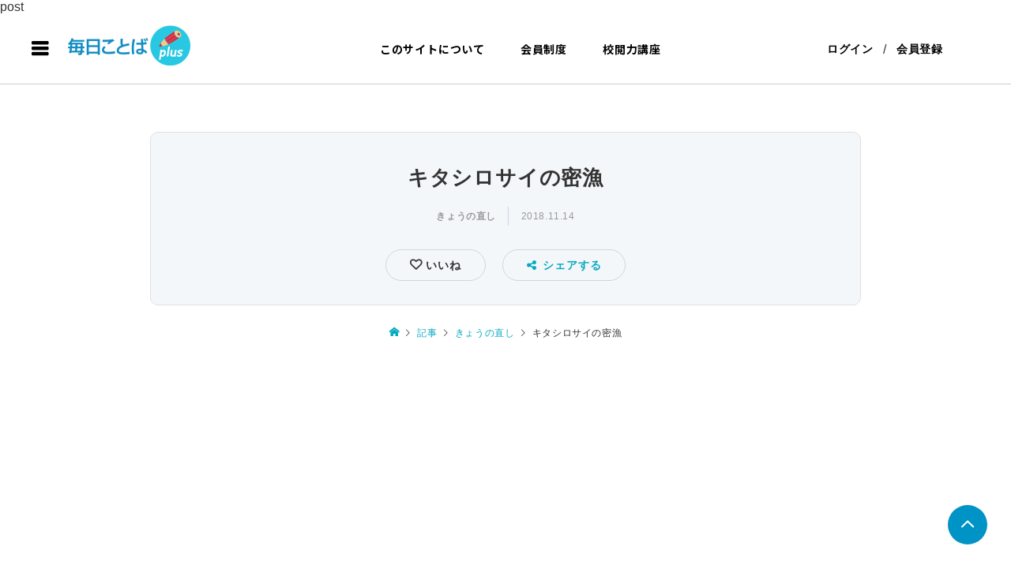

--- FILE ---
content_type: text/html; charset=UTF-8
request_url: https://salon.mainichi-kotoba.jp/archives/22959
body_size: 31874
content:
post
<!DOCTYPE html>
<html lang="ja">
<head prefix="og: http://ogp.me/ns# fb: http://ogp.me/ns/fb#">
    	
<!-- Global site tag (gtag.js) - Google Analytics -->

<!-- FontAwesome -->
<!-- link href="https://use.fontawesome.com/releases/v5.6.1/css/all.css" rel="stylesheet" -->
<link rel ="stylesheet" href="https://cdnjs.cloudflare.com/ajax/libs/font-awesome/6.1.1/css/all.min.css">

<!--Facebookログイン機能-->
<script>
  window.fbAsyncInit = function() {
    FB.init({
      appId      : '{your-app-id}',
      cookie     : true,
      xfbml      : true,
      version    : '{api-version}'
    });
      
    FB.AppEvents.logPageView();   
      
  };

  (function(d, s, id){
     var js, fjs = d.getElementsByTagName(s)[0];
     if (d.getElementById(id)) {return;}
     js = d.createElement(s); js.id = id;
     js.src = "https://connect.facebook.net/en_US/sdk.js";
     fjs.parentNode.insertBefore(js, fjs);
   }(document, 'script', 'facebook-jssdk'));
</script>

<meta charset="UTF-8">
<meta name="description" content="「キタシロサイの密漁」。同じ「りょう」でも「漁」は「魚介などの水産物を取ること」（大辞泉）。キタシロサイは「山野で鳥獣を捕らえること」（同）の「猟」が適当です。">
<meta name="viewport" content="width=device-width">
<meta property="og:type" content="article" />
<meta property="og:url" content="https://salon.mainichi-kotoba.jp/archives/22959">
<meta property="og:title" content="キタシロサイの密漁" />
<meta property="og:description" content="「キタシロサイの密漁」。同じ「りょう」でも「漁」は「魚介などの水産物を取ること」（大辞泉）。キタシロサイは「山野で鳥獣を捕らえること」（同）の「猟」が適当です。" />
<meta property="og:site_name" content="毎日ことばplus" />
<meta property="og:image" content="https://salon.mainichi-kotoba.jp/wp-content/uploads/2019/10/25E525AF258625E625BC2581.jpg">
<meta property="og:image:secure_url" content="https://salon.mainichi-kotoba.jp/wp-content/uploads/2019/10/25E525AF258625E625BC2581.jpg" />
<meta property="og:image:width" content="313" />
<meta property="og:image:height" content="400" />
<meta property="fb:app_id" content="415456585887107">
<title>キタシロサイの密漁 &#8211; 毎日ことばplus</title>
<meta name='robots' content='max-image-preview:large' />
<link rel='dns-prefetch' href='//www.google.com' />
<link rel='dns-prefetch' href='//maxcdn.bootstrapcdn.com' />
<link rel='dns-prefetch' href='//ajax.aspnetcdn.com' />
<link rel='dns-prefetch' href='//s.w.org' />
<link rel="alternate" type="application/rss+xml" title="毎日ことばplus &raquo; キタシロサイの密漁 のコメントのフィード" href="https://salon.mainichi-kotoba.jp/archives/22959/feed" />
<link rel='stylesheet' id='eo-leaflet.js-css'  href='https://salon.mainichi-kotoba.jp/wp-content/plugins/event-organiser/lib/leaflet/leaflet.min.css?ver=1.4.0' type='text/css' media='all' />
<style id='eo-leaflet.js-inline-css' type='text/css'>
.leaflet-popup-close-button{box-shadow:none!important;}
</style>
<link rel='stylesheet' id='wp-block-library-css'  href='https://salon.mainichi-kotoba.jp/wp-includes/css/dist/block-library/style.min.css?ver=5.9.8' type='text/css' media='all' />
<style id='global-styles-inline-css' type='text/css'>
body{--wp--preset--color--black: #000000;--wp--preset--color--cyan-bluish-gray: #abb8c3;--wp--preset--color--white: #ffffff;--wp--preset--color--pale-pink: #f78da7;--wp--preset--color--vivid-red: #cf2e2e;--wp--preset--color--luminous-vivid-orange: #ff6900;--wp--preset--color--luminous-vivid-amber: #fcb900;--wp--preset--color--light-green-cyan: #7bdcb5;--wp--preset--color--vivid-green-cyan: #00d084;--wp--preset--color--pale-cyan-blue: #8ed1fc;--wp--preset--color--vivid-cyan-blue: #0693e3;--wp--preset--color--vivid-purple: #9b51e0;--wp--preset--gradient--vivid-cyan-blue-to-vivid-purple: linear-gradient(135deg,rgba(6,147,227,1) 0%,rgb(155,81,224) 100%);--wp--preset--gradient--light-green-cyan-to-vivid-green-cyan: linear-gradient(135deg,rgb(122,220,180) 0%,rgb(0,208,130) 100%);--wp--preset--gradient--luminous-vivid-amber-to-luminous-vivid-orange: linear-gradient(135deg,rgba(252,185,0,1) 0%,rgba(255,105,0,1) 100%);--wp--preset--gradient--luminous-vivid-orange-to-vivid-red: linear-gradient(135deg,rgba(255,105,0,1) 0%,rgb(207,46,46) 100%);--wp--preset--gradient--very-light-gray-to-cyan-bluish-gray: linear-gradient(135deg,rgb(238,238,238) 0%,rgb(169,184,195) 100%);--wp--preset--gradient--cool-to-warm-spectrum: linear-gradient(135deg,rgb(74,234,220) 0%,rgb(151,120,209) 20%,rgb(207,42,186) 40%,rgb(238,44,130) 60%,rgb(251,105,98) 80%,rgb(254,248,76) 100%);--wp--preset--gradient--blush-light-purple: linear-gradient(135deg,rgb(255,206,236) 0%,rgb(152,150,240) 100%);--wp--preset--gradient--blush-bordeaux: linear-gradient(135deg,rgb(254,205,165) 0%,rgb(254,45,45) 50%,rgb(107,0,62) 100%);--wp--preset--gradient--luminous-dusk: linear-gradient(135deg,rgb(255,203,112) 0%,rgb(199,81,192) 50%,rgb(65,88,208) 100%);--wp--preset--gradient--pale-ocean: linear-gradient(135deg,rgb(255,245,203) 0%,rgb(182,227,212) 50%,rgb(51,167,181) 100%);--wp--preset--gradient--electric-grass: linear-gradient(135deg,rgb(202,248,128) 0%,rgb(113,206,126) 100%);--wp--preset--gradient--midnight: linear-gradient(135deg,rgb(2,3,129) 0%,rgb(40,116,252) 100%);--wp--preset--duotone--dark-grayscale: url('#wp-duotone-dark-grayscale');--wp--preset--duotone--grayscale: url('#wp-duotone-grayscale');--wp--preset--duotone--purple-yellow: url('#wp-duotone-purple-yellow');--wp--preset--duotone--blue-red: url('#wp-duotone-blue-red');--wp--preset--duotone--midnight: url('#wp-duotone-midnight');--wp--preset--duotone--magenta-yellow: url('#wp-duotone-magenta-yellow');--wp--preset--duotone--purple-green: url('#wp-duotone-purple-green');--wp--preset--duotone--blue-orange: url('#wp-duotone-blue-orange');--wp--preset--font-size--small: 13px;--wp--preset--font-size--medium: 20px;--wp--preset--font-size--large: 36px;--wp--preset--font-size--x-large: 42px;}.has-black-color{color: var(--wp--preset--color--black) !important;}.has-cyan-bluish-gray-color{color: var(--wp--preset--color--cyan-bluish-gray) !important;}.has-white-color{color: var(--wp--preset--color--white) !important;}.has-pale-pink-color{color: var(--wp--preset--color--pale-pink) !important;}.has-vivid-red-color{color: var(--wp--preset--color--vivid-red) !important;}.has-luminous-vivid-orange-color{color: var(--wp--preset--color--luminous-vivid-orange) !important;}.has-luminous-vivid-amber-color{color: var(--wp--preset--color--luminous-vivid-amber) !important;}.has-light-green-cyan-color{color: var(--wp--preset--color--light-green-cyan) !important;}.has-vivid-green-cyan-color{color: var(--wp--preset--color--vivid-green-cyan) !important;}.has-pale-cyan-blue-color{color: var(--wp--preset--color--pale-cyan-blue) !important;}.has-vivid-cyan-blue-color{color: var(--wp--preset--color--vivid-cyan-blue) !important;}.has-vivid-purple-color{color: var(--wp--preset--color--vivid-purple) !important;}.has-black-background-color{background-color: var(--wp--preset--color--black) !important;}.has-cyan-bluish-gray-background-color{background-color: var(--wp--preset--color--cyan-bluish-gray) !important;}.has-white-background-color{background-color: var(--wp--preset--color--white) !important;}.has-pale-pink-background-color{background-color: var(--wp--preset--color--pale-pink) !important;}.has-vivid-red-background-color{background-color: var(--wp--preset--color--vivid-red) !important;}.has-luminous-vivid-orange-background-color{background-color: var(--wp--preset--color--luminous-vivid-orange) !important;}.has-luminous-vivid-amber-background-color{background-color: var(--wp--preset--color--luminous-vivid-amber) !important;}.has-light-green-cyan-background-color{background-color: var(--wp--preset--color--light-green-cyan) !important;}.has-vivid-green-cyan-background-color{background-color: var(--wp--preset--color--vivid-green-cyan) !important;}.has-pale-cyan-blue-background-color{background-color: var(--wp--preset--color--pale-cyan-blue) !important;}.has-vivid-cyan-blue-background-color{background-color: var(--wp--preset--color--vivid-cyan-blue) !important;}.has-vivid-purple-background-color{background-color: var(--wp--preset--color--vivid-purple) !important;}.has-black-border-color{border-color: var(--wp--preset--color--black) !important;}.has-cyan-bluish-gray-border-color{border-color: var(--wp--preset--color--cyan-bluish-gray) !important;}.has-white-border-color{border-color: var(--wp--preset--color--white) !important;}.has-pale-pink-border-color{border-color: var(--wp--preset--color--pale-pink) !important;}.has-vivid-red-border-color{border-color: var(--wp--preset--color--vivid-red) !important;}.has-luminous-vivid-orange-border-color{border-color: var(--wp--preset--color--luminous-vivid-orange) !important;}.has-luminous-vivid-amber-border-color{border-color: var(--wp--preset--color--luminous-vivid-amber) !important;}.has-light-green-cyan-border-color{border-color: var(--wp--preset--color--light-green-cyan) !important;}.has-vivid-green-cyan-border-color{border-color: var(--wp--preset--color--vivid-green-cyan) !important;}.has-pale-cyan-blue-border-color{border-color: var(--wp--preset--color--pale-cyan-blue) !important;}.has-vivid-cyan-blue-border-color{border-color: var(--wp--preset--color--vivid-cyan-blue) !important;}.has-vivid-purple-border-color{border-color: var(--wp--preset--color--vivid-purple) !important;}.has-vivid-cyan-blue-to-vivid-purple-gradient-background{background: var(--wp--preset--gradient--vivid-cyan-blue-to-vivid-purple) !important;}.has-light-green-cyan-to-vivid-green-cyan-gradient-background{background: var(--wp--preset--gradient--light-green-cyan-to-vivid-green-cyan) !important;}.has-luminous-vivid-amber-to-luminous-vivid-orange-gradient-background{background: var(--wp--preset--gradient--luminous-vivid-amber-to-luminous-vivid-orange) !important;}.has-luminous-vivid-orange-to-vivid-red-gradient-background{background: var(--wp--preset--gradient--luminous-vivid-orange-to-vivid-red) !important;}.has-very-light-gray-to-cyan-bluish-gray-gradient-background{background: var(--wp--preset--gradient--very-light-gray-to-cyan-bluish-gray) !important;}.has-cool-to-warm-spectrum-gradient-background{background: var(--wp--preset--gradient--cool-to-warm-spectrum) !important;}.has-blush-light-purple-gradient-background{background: var(--wp--preset--gradient--blush-light-purple) !important;}.has-blush-bordeaux-gradient-background{background: var(--wp--preset--gradient--blush-bordeaux) !important;}.has-luminous-dusk-gradient-background{background: var(--wp--preset--gradient--luminous-dusk) !important;}.has-pale-ocean-gradient-background{background: var(--wp--preset--gradient--pale-ocean) !important;}.has-electric-grass-gradient-background{background: var(--wp--preset--gradient--electric-grass) !important;}.has-midnight-gradient-background{background: var(--wp--preset--gradient--midnight) !important;}.has-small-font-size{font-size: var(--wp--preset--font-size--small) !important;}.has-medium-font-size{font-size: var(--wp--preset--font-size--medium) !important;}.has-large-font-size{font-size: var(--wp--preset--font-size--large) !important;}.has-x-large-font-size{font-size: var(--wp--preset--font-size--x-large) !important;}
</style>
<link rel='stylesheet' id='bs_nest-style-css'  href='https://salon.mainichi-kotoba.jp/wp-content/plugins/bs-nest/assets/css/bs_nest.css?ver=1.0.7' type='text/css' media='all' />
<link rel='stylesheet' id='bssc-style-css'  href='https://salon.mainichi-kotoba.jp/wp-content/plugins/bs-shopping/bs_shopping_style.css?ver=2.3.4' type='text/css' media='all' />
<link rel='stylesheet' id='buttons-css'  href='https://salon.mainichi-kotoba.jp/wp-includes/css/buttons.min.css?ver=5.9.8' type='text/css' media='all' />
<link rel='stylesheet' id='dashicons-css'  href='https://salon.mainichi-kotoba.jp/wp-includes/css/dashicons.min.css?ver=5.9.8' type='text/css' media='all' />
<link rel='stylesheet' id='editor-buttons-css'  href='https://salon.mainichi-kotoba.jp/wp-includes/css/editor.min.css?ver=5.9.8' type='text/css' media='all' />
<link rel='stylesheet' id='bsel-icon-css'  href='https://salon.mainichi-kotoba.jp/wp-content/plugins/bsel/assets/icons/css/bsel-icon.css?ver=1.8.1' type='text/css' media='all' />
<link rel='stylesheet' id='bsel-plyr-css'  href='https://salon.mainichi-kotoba.jp/wp-content/plugins/bsel/assets/packages/plyr/plyr.css?ver=1.8.1' type='text/css' media='all' />
<link rel='stylesheet' id='bsel-frontend-css'  href='https://salon.mainichi-kotoba.jp/wp-content/plugins/bsel/assets/css/bsel-front.min.css?ver=1.8.1' type='text/css' media='all' />
<style id='bsel-frontend-inline-css' type='text/css'>
:root{}
</style>
<link rel='stylesheet' id='bsel1-front-css'  href='https://salon.mainichi-kotoba.jp/wp-content/plugins/bsel/assets/css/front.css?ver=1.8.1' type='text/css' media='all' />
<link rel='stylesheet' id='contact-form-7-css'  href='https://salon.mainichi-kotoba.jp/wp-content/plugins/contact-form-7/includes/css/styles.css?ver=5.4.2' type='text/css' media='all' />
<link rel='stylesheet' id='fep-common-style-css'  href='https://salon.mainichi-kotoba.jp/wp-content/plugins/front-end-pm/assets/css/common-style.css?ver=11.2.1' type='text/css' media='all' />
<style id='fep-common-style-inline-css' type='text/css'>
#fep-wrapper{background-color:;color:#000000;} #fep-wrapper a:not(.fep-button,.fep-button-active) {color:#000080;} .fep-button{background-color:#F0FCFF;color:#000000;} .fep-button:hover,.fep-button-active{background-color:#D3EEF5;color:#000000;} .fep-odd-even > div:nth-child(odd) {background-color:#F2F7FC;} .fep-odd-even > div:nth-child(even) {background-color:#FAFAFA;} .fep-message .fep-message-title-heading, .fep-per-message .fep-message-title{background-color:#F2F7FC;} #fep-content-single-heads .fep-message-head:hover,#fep-content-single-heads .fep-message-head-active{background-color:#D3EEF5;color:#000000;}
</style>
<link rel='stylesheet' id='my_css-css'  href='https://salon.mainichi-kotoba.jp/wp-content/plugins/front-end-pm/anothemes/message.css?ver=1768722448' type='text/css' media='all' />
<link rel='stylesheet' id='ssp-recent-episodes-css'  href='https://salon.mainichi-kotoba.jp/wp-content/plugins/seriously-simple-podcasting/assets/css/recent-episodes.css?ver=2.9.1' type='text/css' media='all' />
<link rel='stylesheet' id='swpm.common-css'  href='https://salon.mainichi-kotoba.jp/wp-content/plugins/simple-membership/css/swpm.common.css?ver=5.9.8' type='text/css' media='all' />
<link rel='stylesheet' id='swpm-font-awesome-css'  href='https://maxcdn.bootstrapcdn.com/font-awesome/4.7.0/css/font-awesome.min.css?ver=5.9.8' type='text/css' media='all' />
<link rel='stylesheet' id='wp-polls-css'  href='https://salon.mainichi-kotoba.jp/wp-content/plugins/wp-polls/polls-css.css?ver=2.75.4' type='text/css' media='all' />
<style id='wp-polls-inline-css' type='text/css'>
.wp-polls .pollbar {
	margin: 1px;
	font-size: 6px;
	line-height: 8px;
	height: 8px;
	background-image: url('https://salon.mainichi-kotoba.jp/wp-content/plugins/wp-polls/images/default/pollbg.gif');
	border: 1px solid #c8c8c8;
}

</style>
<link rel='stylesheet' id='ant-custom-css'  href='https://salon.mainichi-kotoba.jp/wp-content/plugins/wp-polls/styles/main.css?ver=5.9.8' type='text/css' media='all' />
<link rel='stylesheet' id='ez-icomoon-css'  href='https://salon.mainichi-kotoba.jp/wp-content/plugins/easy-table-of-contents/vendor/icomoon/style.min.css?ver=2.0.17' type='text/css' media='all' />
<link rel='stylesheet' id='ez-toc-css'  href='https://salon.mainichi-kotoba.jp/wp-content/plugins/easy-table-of-contents/assets/css/screen.min.css?ver=2.0.17' type='text/css' media='all' />
<style id='ez-toc-inline-css' type='text/css'>
div#ez-toc-container p.ez-toc-title {font-size: 95%;}div#ez-toc-container p.ez-toc-title {font-weight: 600;}div#ez-toc-container ul li {font-size: 120%;}
</style>
<link rel='stylesheet' id='if-menu-site-css-css'  href='https://salon.mainichi-kotoba.jp/wp-content/plugins/if-menu/assets/if-menu-site.css?ver=5.9.8' type='text/css' media='all' />
<link rel='stylesheet' id='yyi_rinker_stylesheet-css'  href='https://salon.mainichi-kotoba.jp/wp-content/plugins/yyi-rinker/css/style.css?v=1.1.8&#038;ver=5.9.8' type='text/css' media='all' />
<link rel='stylesheet' id='ligature-symbols-css'  href='https://salon.mainichi-kotoba.jp/wp-content/plugins/bs-sns-login/assets/css/lsf.css?ver=2.11' type='text/css' media='all' />
<link rel='stylesheet' id='gianism-css'  href='https://salon.mainichi-kotoba.jp/wp-content/plugins/bs-sns-login/assets/css/gianism-style.css?ver=4.1.7' type='text/css' media='all' />
<link rel='stylesheet' id='select2-style-css'  href='https://salon.mainichi-kotoba.jp/wp-content/themes/zoomy_tcd067-g/anothemes/libs/select2/css/select2.min.css?ver=18.01.2026.07.47.28' type='text/css' media='all' />
<link rel='stylesheet' id='zoomy-style-css'  href='https://salon.mainichi-kotoba.jp/wp-content/themes/zoomy_tcd067-g/style.css?ver=18.01.2026.07.47.28' type='text/css' media='all' />
<link rel='stylesheet' id='font-awesome-css'  href='https://salon.mainichi-kotoba.jp/wp-content/themes/zoomy_tcd067-g/anothemes/libs/font-awesome/css/font-awesome.min.css?ver=5.9.8' type='text/css' media='all' />
<link rel='stylesheet' id='responsive-css-css'  href='https://salon.mainichi-kotoba.jp/wp-content/themes/zoomy_tcd067-g/anothemes/css/responsive.css?ver=18.01.2026.07.47.28' type='text/css' media='all' />
<link rel='stylesheet' id='owl-carousel-css-css'  href='https://salon.mainichi-kotoba.jp/wp-content/themes/zoomy_tcd067-g/anothemes/libs/owl-carousel/assets/owl.carousel.min.css?ver=5.9.8' type='text/css' media='all' />
<link rel='stylesheet' id='aos-css-css'  href='https://salon.mainichi-kotoba.jp/wp-content/themes/zoomy_tcd067-g/anothemes/libs/aos-master/aos.css?ver=5.9.8' type='text/css' media='all' />
<link rel='stylesheet' id='style1-css-css'  href='https://salon.mainichi-kotoba.jp/wp-content/themes/zoomy_tcd067-g/anothemes/css/style1.css?ver=18.01.2026.07.47.28' type='text/css' media='all' />
<link rel='stylesheet' id='jquery-ui-style-css'  href='https://ajax.aspnetcdn.com/ajax/jquery.ui/1.12.1/themes/base/jquery-ui.css?ver=5.9.8' type='text/css' media='all' />
<link rel='stylesheet' id='parent-style-css'  href='https://salon.mainichi-kotoba.jp/wp-content/themes/zoomy_tcd067-g/style.css?ver=5.9.8' type='text/css' media='all' />
<link rel='stylesheet' id='child-style-css'  href='https://salon.mainichi-kotoba.jp/wp-content/themes/zoomy_tcd067-g/style.css?ver=5.9.8' type='text/css' media='all' />
<link rel='stylesheet' id='bs-user-style-css-css'  href='https://salon.mainichi-kotoba.jp/wp-content/plugins/bs-live-video/anothemes/css/user.css?ver=5.9.8' type='text/css' media='all' />
<link rel='stylesheet' id='bs-icofont-css-css'  href='https://salon.mainichi-kotoba.jp/wp-content/plugins/bs-live-video/anothemes/libs/icofont/icofont.css?ver=5.9.8' type='text/css' media='all' />
<script type='text/javascript' src='https://salon.mainichi-kotoba.jp/wp-includes/js/jquery/jquery.min.js?ver=3.6.0' id='jquery-core-js'></script>
<script type='text/javascript' src='https://salon.mainichi-kotoba.jp/wp-includes/js/jquery/jquery-migrate.min.js?ver=3.3.2' id='jquery-migrate-js'></script>
<script type='text/javascript' src='https://salon.mainichi-kotoba.jp/wp-content/plugins/bs-shopping/lib/bssc_front_side.js?ver=2.3.4' id='bssc-front-js'></script>
<script type='text/javascript' id='utils-js-extra'>
/* <![CDATA[ */
var userSettings = {"url":"\/","uid":"0","time":"1768722448","secure":"1"};
/* ]]> */
</script>
<script type='text/javascript' src='https://salon.mainichi-kotoba.jp/wp-includes/js/utils.min.js?ver=5.9.8' id='utils-js'></script>
<script type='text/javascript' src='https://salon.mainichi-kotoba.jp/wp-content/plugins/front-end-pm/anothemes/message.js?ver=1768722448' id='custom-script-js'></script>
<link rel="https://api.w.org/" href="https://salon.mainichi-kotoba.jp/wp-json/" /><link rel="alternate" type="application/json" href="https://salon.mainichi-kotoba.jp/wp-json/wp/v2/posts/22959" /><link rel="EditURI" type="application/rsd+xml" title="RSD" href="https://salon.mainichi-kotoba.jp/xmlrpc.php?rsd" />
<link rel="wlwmanifest" type="application/wlwmanifest+xml" href="https://salon.mainichi-kotoba.jp/wp-includes/wlwmanifest.xml" /> 
<meta name="generator" content="WordPress 5.9.8" />
<meta name="generator" content="BseL 1.8.1" />
<meta name="generator" content="Seriously Simple Podcasting 2.9.1" />
<link rel="canonical" href="https://salon.mainichi-kotoba.jp/archives/22959" />
<link rel='shortlink' href='https://salon.mainichi-kotoba.jp/?p=22959' />
<link rel="alternate" type="application/json+oembed" href="https://salon.mainichi-kotoba.jp/wp-json/oembed/1.0/embed?url=https%3A%2F%2Fsalon.mainichi-kotoba.jp%2Farchives%2F22959" />
<link rel="alternate" type="text/xml+oembed" href="https://salon.mainichi-kotoba.jp/wp-json/oembed/1.0/embed?url=https%3A%2F%2Fsalon.mainichi-kotoba.jp%2Farchives%2F22959&#038;format=xml" />

<!-- WP Simple Shopping Cart plugin v2.3.4 - https://www.tipsandtricks-hq.com/bs-shopping-plugin-768/ -->

	<script type="text/javascript">
	<!--
	function ReadForm (obj1, tst)
	{
	    // Read the user form
	    var i,j,pos;
	    val_total="";val_combo="";

	    for (i=0; i<obj1.length; i++)
	    {
	        // run entire form
	        obj = obj1.elements[i];           // a form element

	        if (obj.type == "select-one")
	        {   // just selects
	            if (obj.name == "quantity" ||
	                obj.name == "amount") continue;
		        pos = obj.selectedIndex;        // which option selected
		        val = obj.options[pos].value;   // selected value
		        val_combo = val_combo + " (" + val + ")";
	        }
	    }
		// Now summarize everything we have processed above
		val_total = obj1.product_tmp.value + val_combo;
		obj1.bssc_product.value = val_total;
	}
	-->
	</script>        <script>
            var bsel_url_base="https://salon.mainichi-kotoba.jp/wp-content/plugins/bsel/";
        </script>
    <!-- Favicon Rotator -->
<link rel="shortcut icon" href="https://salon.mainichi-kotoba.jp/wp-content/uploads/2023/01/ファビコン-4.png" />
<link rel="apple-touch-icon-precomposed" href="https://salon.mainichi-kotoba.jp/wp-content/uploads/2023/01/ファビコン-2.png" />
<!-- End Favicon Rotator -->

<link rel="alternate" type="application/rss+xml" title="ポッドキャストの RSS フィード" href="https://salon.mainichi-kotoba.jp/feed/podcast" />

<style>
.yyi-rinker-images {
    display: flex;
    justify-content: center;
    align-items: center;
    position: relative;

}
div.yyi-rinker-image img.yyi-rinker-main-img.hidden {
    display: none;
}

.yyi-rinker-images-arrow {
    cursor: pointer;
    position: absolute;
    top: 50%;
    display: block;
    margin-top: -11px;
    opacity: 0.6;
    width: 22px;
}

.yyi-rinker-images-arrow-left{
    left: -10px;
}
.yyi-rinker-images-arrow-right{
    right: -10px;
}

.yyi-rinker-images-arrow-left.hidden {
    display: none;
}

.yyi-rinker-images-arrow-right.hidden {
    display: none;
}
div.yyi-rinker-contents.yyi-rinker-design-tate  div.yyi-rinker-box{
    flex-direction: column;
}

div.yyi-rinker-contents.yyi-rinker-design-slim div.yyi-rinker-box .yyi-rinker-links {
    flex-direction: column;
}

div.yyi-rinker-contents.yyi-rinker-design-slim div.yyi-rinker-info {
    width: 100%;
}

div.yyi-rinker-contents.yyi-rinker-design-slim .yyi-rinker-title {
    text-align: center;
}

div.yyi-rinker-contents.yyi-rinker-design-slim .yyi-rinker-links {
    text-align: center;
}
div.yyi-rinker-contents.yyi-rinker-design-slim .yyi-rinker-image {
    margin: auto;
}

div.yyi-rinker-contents.yyi-rinker-design-slim div.yyi-rinker-info ul.yyi-rinker-links li {
	align-self: stretch;
}
div.yyi-rinker-contents.yyi-rinker-design-slim div.yyi-rinker-box div.yyi-rinker-info {
	padding: 0;
}
div.yyi-rinker-contents.yyi-rinker-design-slim div.yyi-rinker-box {
	flex-direction: column;
	padding: 14px 5px 0;
}

.yyi-rinker-design-slim div.yyi-rinker-box div.yyi-rinker-info {
	text-align: center;
}

.yyi-rinker-design-slim div.price-box span.price {
	display: block;
}

div.yyi-rinker-contents.yyi-rinker-design-slim div.yyi-rinker-info div.yyi-rinker-title a{
	font-size:16px;
}

div.yyi-rinker-contents.yyi-rinker-design-slim ul.yyi-rinker-links li.amazonkindlelink:before,  div.yyi-rinker-contents.yyi-rinker-design-slim ul.yyi-rinker-links li.amazonlink:before,  div.yyi-rinker-contents.yyi-rinker-design-slim ul.yyi-rinker-links li.rakutenlink:before,  div.yyi-rinker-contents.yyi-rinker-design-slim ul.yyi-rinker-links li.yahoolink:before {
	font-size:12px;
}

div.yyi-rinker-contents.yyi-rinker-design-slim ul.yyi-rinker-links li a {
	font-size: 13px;
}
.entry-content ul.yyi-rinker-links li {
	padding: 0;
}

				</style><link rel="shortcut icon" href="https://salon.mainichi-kotoba.jp/wp-content/uploads/2023/01/ファビコン-4.png">
<style>
.p-headline, .p-breadcrumb__item a:hover, .p-button-follow, .p-has-icon::before, .p-social-nav a:hover, .p-archive-information__item-date, .p-index-newsticker__item-date, .p-member-page-header__title, .p-member-page-headline--color, .p-widget__title, .p-widget-categories .toggle-children:hover { color: #27bcdd; }

.slick-dots li.slick-active button, .slick-dots li:hover button { background-color: #fff !important; }
.slick-dots li button { background-color: #a3a3a3 !important; }
/*.slick-dots li:hover button { background-color: #969696 !important; }*/

.p-button, .p-header-member-menu__item.has-bg a, .p-category-item, .p-page-links > span, .p-author .p-social-nav__item--url a, .p-author__list-tab_badge { background-color: #27bcdd; }
.p-button-follow { border-color: #27bcdd; }
a.p-button-follow:hover, a.p-button-following:hover, .p-pager__item .current, .p-page-links a:hover, .p-pager__item a:hover { background-color: #27bcdd; border-color: #27bcdd; }
.p-member-news__item.is-unread { background-color: rgba(39, 188, 221, 0.3); } 
.p-author__list-tab, .p-widget-categories li a:hover { background-color: rgba(39, 188, 221, 0.15); }
.p-blog-archive__sort-item.is-active, .p-blog-archive__sort-item:hover { background: #27bcdd; border-color: #27bcdd !important; }
a:hover, .p-body a:hover, a:hover .p-article__title, .p-article__author:hover .p-article__author-name, a.p-has-icon:hover::before, .p-user-list__search-submit:hover, .p-widget .searchform #searchsubmit:hover, .p-widget-search .p-widget-search__submit:hover, .c-entry-nav__item a:hover, .p-modal__close:hover { color: #027197; }
.p-button:hover, .p-header-member-menu__item.has-bg a:hover, .p-category-item:hover, .p-author .p-social-nav__item--url a:hover, .p-author__list-tab:hover, .p-article__edit-button:hover, .p-article__delete-button:hover, .p-membership-form__overlay-button:hover, .c-comment__form-submit:hover, c-comment__password-protected, .c-pw__btn--register, .c-pw__btn { background-color: #027197; }
.p-membership-form__image-upload-tiny__label:hover, .c-comment__tab-item.is-active a, .c-comment__tab-item a:hover, .c-comment__tab-item.is-active p { background-color: #027197; border-color: #027197; }
.c-comment__tab-item.is-active a:after, .c-comment__tab-item.is-active p:after { border-top-color: #027197; }
.p-body a { color: #0093c5; }
body, input, textarea { font-family: "Segoe UI", Verdana, "游ゴシック", YuGothic, "Hiragino Kaku Gothic ProN", Meiryo, sans-serif, "design_plus" !important; }
.p-logo, .p-entry__title, .p-entry-photo__title, .p-headline, .p-headline-photo, .p-page-header__title, .p-cb__item-headline, .p-widget__title, .p-sidemenu-categories-title {
	font-family: "Segoe UI", Verdana, "游ゴシック", YuGothic, "Hiragino Kaku Gothic ProN", Meiryo, sans-serif;
	}
@-webkit-keyframes loading-square-loader {
	0% { box-shadow: 16px -8px rgba(153, 153, 153, 0), 32px 0 rgba(153, 153, 153, 0), 0 -16px rgba(153, 153, 153, 0), 16px -16px rgba(153, 153, 153, 0), 32px -16px rgba(153, 153, 153, 0), 0 -32px rgba(153, 153, 153, 0), 16px -32px rgba(153, 153, 153, 0), 32px -32px rgba(242, 205, 123, 0); }
	5% { box-shadow: 16px -8px rgba(153, 153, 153, 0), 32px 0 rgba(153, 153, 153, 0), 0 -16px rgba(153, 153, 153, 0), 16px -16px rgba(153, 153, 153, 0), 32px -16px rgba(153, 153, 153, 0), 0 -32px rgba(153, 153, 153, 0), 16px -32px rgba(153, 153, 153, 0), 32px -32px rgba(242, 205, 123, 0); }
	10% { box-shadow: 16px 0 rgba(153, 153, 153, 1), 32px -8px rgba(153, 153, 153, 0), 0 -16px rgba(153, 153, 153, 0), 16px -16px rgba(153, 153, 153, 0), 32px -16px rgba(153, 153, 153, 0), 0 -32px rgba(153, 153, 153, 0), 16px -32px rgba(153, 153, 153, 0), 32px -32px rgba(242, 205, 123, 0); }
	15% { box-shadow: 16px 0 rgba(153, 153, 153, 1), 32px 0 rgba(153, 153, 153, 1), 0 -24px rgba(153, 153, 153, 0), 16px -16px rgba(153, 153, 153, 0), 32px -16px rgba(153, 153, 153, 0), 0 -32px rgba(153, 153, 153, 0), 16px -32px rgba(153, 153, 153, 0), 32px -32px rgba(242, 205, 123, 0); }
	20% { box-shadow: 16px 0 rgba(153, 153, 153, 1), 32px 0 rgba(153, 153, 153, 1), 0 -16px rgba(153, 153, 153, 1), 16px -24px rgba(153, 153, 153, 0), 32px -16px rgba(153, 153, 153, 0), 0 -32px rgba(153, 153, 153, 0), 16px -32px rgba(153, 153, 153, 0), 32px -32px rgba(242, 205, 123, 0); }
	25% { box-shadow: 16px 0 rgba(153, 153, 153, 1), 32px 0 rgba(153, 153, 153, 1), 0 -16px rgba(153, 153, 153, 1), 16px -16px rgba(153, 153, 153, 1), 32px -24px rgba(153, 153, 153, 0), 0 -32px rgba(153, 153, 153, 0), 16px -32px rgba(153, 153, 153, 0), 32px -32px rgba(242, 205, 123, 0); }
	30% { box-shadow: 16px 0 rgba(153, 153, 153, 1), 32px 0 rgba(153, 153, 153, 1), 0 -16px rgba(153, 153, 153, 1), 16px -16px rgba(153, 153, 153, 1), 32px -16px rgba(153, 153, 153, 1), 0 -50px rgba(153, 153, 153, 0), 16px -32px rgba(153, 153, 153, 0), 32px -32px rgba(242, 205, 123, 0); }
	35% { box-shadow: 16px 0 rgba(153, 153, 153, 1), 32px 0 rgba(153, 153, 153, 1), 0 -16px rgba(153, 153, 153, 1), 16px -16px rgba(153, 153, 153, 1), 32px -16px rgba(153, 153, 153, 1), 0 -32px rgba(153, 153, 153, 1), 16px -50px rgba(153, 153, 153, 0), 32px -32px rgba(242, 205, 123, 0); }
	40% { box-shadow: 16px 0 rgba(153, 153, 153, 1), 32px 0 rgba(153, 153, 153, 1), 0 -16px rgba(153, 153, 153, 1), 16px -16px rgba(153, 153, 153, 1), 32px -16px rgba(153, 153, 153, 1), 0 -32px rgba(153, 153, 153, 1), 16px -32px rgba(153, 153, 153, 1), 32px -50px rgba(242, 205, 123, 0); }
	45%, 55% { box-shadow: 16px 0 rgba(153, 153, 153, 1), 32px 0 rgba(153, 153, 153, 1), 0 -16px rgba(153, 153, 153, 1), 16px -16px rgba(153, 153, 153, 1), 32px -16px rgba(153, 153, 153, 1), 0 -32px rgba(153, 153, 153, 1), 16px -32px rgba(153, 153, 153, 1), 32px -32px rgba(0, 0, 0, 1); }
	60% { box-shadow: 16px 8px rgba(153, 153, 153, 0), 32px 0 rgba(153, 153, 153, 1), 0 -16px rgba(153, 153, 153, 1), 16px -16px rgba(153, 153, 153, 1), 32px -16px rgba(153, 153, 153, 1), 0 -32px rgba(153, 153, 153, 1), 16px -32px rgba(153, 153, 153, 1), 32px -32px rgba(0, 0, 0, 1); }
	65% { box-shadow: 16px 8px rgba(153, 153, 153, 0), 32px 8px rgba(153, 153, 153, 0), 0 -16px rgba(153, 153, 153, 1), 16px -16px rgba(153, 153, 153, 1), 32px -16px rgba(153, 153, 153, 1), 0 -32px rgba(153, 153, 153, 1), 16px -32px rgba(153, 153, 153, 1), 32px -32px rgba(0, 0, 0, 1); }
	70% { box-shadow: 16px 8px rgba(153, 153, 153, 0), 32px 8px rgba(153, 153, 153, 0), 0 -8px rgba(153, 153, 153, 0), 16px -16px rgba(153, 153, 153, 1), 32px -16px rgba(153, 153, 153, 1), 0 -32px rgba(153, 153, 153, 1), 16px -32px rgba(153, 153, 153, 1), 32px -32px rgba(0, 0, 0, 1); }
	75% { box-shadow: 16px 8px rgba(153, 153, 153, 0), 32px 8px rgba(153, 153, 153, 0), 0 -8px rgba(153, 153, 153, 0), 16px -8px rgba(153, 153, 153, 0), 32px -16px rgba(153, 153, 153, 1), 0 -32px rgba(153, 153, 153, 1), 16px -32px rgba(153, 153, 153, 1), 32px -32px rgba(0, 0, 0, 1); }
	80% { box-shadow: 16px 8px rgba(153, 153, 153, 0), 32px 8px rgba(153, 153, 153, 0), 0 -8px rgba(153, 153, 153, 0), 16px -8px rgba(153, 153, 153, 0), 32px -8px rgba(153, 153, 153, 0), 0 -32px rgba(153, 153, 153, 1), 16px -32px rgba(153, 153, 153, 1), 32px -32px rgba(0, 0, 0, 1); }
	85% { box-shadow: 16px 8px rgba(153, 153, 153, 0), 32px 8px rgba(153, 153, 153, 0), 0 -8px rgba(153, 153, 153, 0), 16px -8px rgba(153, 153, 153, 0), 32px -8px rgba(153, 153, 153, 0), 0 -24px rgba(153, 153, 153, 0), 16px -32px rgba(153, 153, 153, 1), 32px -32px rgba(0, 0, 0, 1); }
	90% { box-shadow: 16px 8px rgba(153, 153, 153, 0), 32px 8px rgba(153, 153, 153, 0), 0 -8px rgba(153, 153, 153, 0), 16px -8px rgba(153, 153, 153, 0), 32px -8px rgba(153, 153, 153, 0), 0 -24px rgba(153, 153, 153, 0), 16px -24px rgba(153, 153, 153, 0), 32px -32px rgba(0, 0, 0, 1); }
	95%, 100% { box-shadow: 16px 8px rgba(153, 153, 153, 0), 32px 8px rgba(153, 153, 153, 0), 0 -8px rgba(153, 153, 153, 0), 16px -8px rgba(153, 153, 153, 0), 32px -8px rgba(153, 153, 153, 0), 0 -24px rgba(153, 153, 153, 0), 16px -24px rgba(153, 153, 153, 0), 32px -24px rgba(0, 0, 0, 0); }
}
@keyframes loading-square-loader {
	0% { box-shadow: 16px -8px rgba(153, 153, 153, 0), 32px 0 rgba(153, 153, 153, 0), 0 -16px rgba(153, 153, 153, 0), 16px -16px rgba(153, 153, 153, 0), 32px -16px rgba(153, 153, 153, 0), 0 -32px rgba(153, 153, 153, 0), 16px -32px rgba(153, 153, 153, 0), 32px -32px rgba(242, 205, 123, 0); }
	5% { box-shadow: 16px -8px rgba(153, 153, 153, 0), 32px 0 rgba(153, 153, 153, 0), 0 -16px rgba(153, 153, 153, 0), 16px -16px rgba(153, 153, 153, 0), 32px -16px rgba(153, 153, 153, 0), 0 -32px rgba(153, 153, 153, 0), 16px -32px rgba(153, 153, 153, 0), 32px -32px rgba(242, 205, 123, 0); }
	10% { box-shadow: 16px 0 rgba(153, 153, 153, 1), 32px -8px rgba(153, 153, 153, 0), 0 -16px rgba(153, 153, 153, 0), 16px -16px rgba(153, 153, 153, 0), 32px -16px rgba(153, 153, 153, 0), 0 -32px rgba(153, 153, 153, 0), 16px -32px rgba(153, 153, 153, 0), 32px -32px rgba(242, 205, 123, 0); }
	15% { box-shadow: 16px 0 rgba(153, 153, 153, 1), 32px 0 rgba(153, 153, 153, 1), 0 -24px rgba(153, 153, 153, 0), 16px -16px rgba(153, 153, 153, 0), 32px -16px rgba(153, 153, 153, 0), 0 -32px rgba(153, 153, 153, 0), 16px -32px rgba(153, 153, 153, 0), 32px -32px rgba(242, 205, 123, 0); }
	20% { box-shadow: 16px 0 rgba(153, 153, 153, 1), 32px 0 rgba(153, 153, 153, 1), 0 -16px rgba(153, 153, 153, 1), 16px -24px rgba(153, 153, 153, 0), 32px -16px rgba(153, 153, 153, 0), 0 -32px rgba(153, 153, 153, 0), 16px -32px rgba(153, 153, 153, 0), 32px -32px rgba(242, 205, 123, 0); }
	25% { box-shadow: 16px 0 rgba(153, 153, 153, 1), 32px 0 rgba(153, 153, 153, 1), 0 -16px rgba(153, 153, 153, 1), 16px -16px rgba(153, 153, 153, 1), 32px -24px rgba(153, 153, 153, 0), 0 -32px rgba(153, 153, 153, 0), 16px -32px rgba(153, 153, 153, 0), 32px -32px rgba(242, 205, 123, 0); }
	30% { box-shadow: 16px 0 rgba(153, 153, 153, 1), 32px 0 rgba(153, 153, 153, 1), 0 -16px rgba(153, 153, 153, 1), 16px -16px rgba(153, 153, 153, 1), 32px -16px rgba(153, 153, 153, 1), 0 -50px rgba(153, 153, 153, 0), 16px -32px rgba(153, 153, 153, 0), 32px -32px rgba(242, 205, 123, 0); }
	35% { box-shadow: 16px 0 rgba(153, 153, 153, 1), 32px 0 rgba(153, 153, 153, 1), 0 -16px rgba(153, 153, 153, 1), 16px -16px rgba(153, 153, 153, 1), 32px -16px rgba(153, 153, 153, 1), 0 -32px rgba(153, 153, 153, 1), 16px -50px rgba(153, 153, 153, 0), 32px -32px rgba(242, 205, 123, 0); }
	40% { box-shadow: 16px 0 rgba(153, 153, 153, 1), 32px 0 rgba(153, 153, 153, 1), 0 -16px rgba(153, 153, 153, 1), 16px -16px rgba(153, 153, 153, 1), 32px -16px rgba(153, 153, 153, 1), 0 -32px rgba(153, 153, 153, 1), 16px -32px rgba(153, 153, 153, 1), 32px -50px rgba(242, 205, 123, 0); }
	45%, 55% { box-shadow: 16px 0 rgba(153, 153, 153, 1), 32px 0 rgba(153, 153, 153, 1), 0 -16px rgba(153, 153, 153, 1), 16px -16px rgba(153, 153, 153, 1), 32px -16px rgba(153, 153, 153, 1), 0 -32px rgba(153, 153, 153, 1), 16px -32px rgba(153, 153, 153, 1), 32px -32px rgba(0, 0, 0, 1); }
	60% { box-shadow: 16px 8px rgba(153, 153, 153, 0), 32px 0 rgba(153, 153, 153, 1), 0 -16px rgba(153, 153, 153, 1), 16px -16px rgba(153, 153, 153, 1), 32px -16px rgba(153, 153, 153, 1), 0 -32px rgba(153, 153, 153, 1), 16px -32px rgba(153, 153, 153, 1), 32px -32px rgba(0, 0, 0, 1); }
	65% { box-shadow: 16px 8px rgba(153, 153, 153, 0), 32px 8px rgba(153, 153, 153, 0), 0 -16px rgba(153, 153, 153, 1), 16px -16px rgba(153, 153, 153, 1), 32px -16px rgba(153, 153, 153, 1), 0 -32px rgba(153, 153, 153, 1), 16px -32px rgba(153, 153, 153, 1), 32px -32px rgba(0, 0, 0, 1); }
	70% { box-shadow: 16px 8px rgba(153, 153, 153, 0), 32px 8px rgba(153, 153, 153, 0), 0 -8px rgba(153, 153, 153, 0), 16px -16px rgba(153, 153, 153, 1), 32px -16px rgba(153, 153, 153, 1), 0 -32px rgba(153, 153, 153, 1), 16px -32px rgba(153, 153, 153, 1), 32px -32px rgba(0, 0, 0, 1); }
	75% { box-shadow: 16px 8px rgba(153, 153, 153, 0), 32px 8px rgba(153, 153, 153, 0), 0 -8px rgba(153, 153, 153, 0), 16px -8px rgba(153, 153, 153, 0), 32px -16px rgba(153, 153, 153, 1), 0 -32px rgba(153, 153, 153, 1), 16px -32px rgba(153, 153, 153, 1), 32px -32px rgba(0, 0, 0, 1); }
	80% { box-shadow: 16px 8px rgba(153, 153, 153, 0), 32px 8px rgba(153, 153, 153, 0), 0 -8px rgba(153, 153, 153, 0), 16px -8px rgba(153, 153, 153, 0), 32px -8px rgba(153, 153, 153, 0), 0 -32px rgba(153, 153, 153, 1), 16px -32px rgba(153, 153, 153, 1), 32px -32px rgba(0, 0, 0, 1); }
	85% { box-shadow: 16px 8px rgba(153, 153, 153, 0), 32px 8px rgba(153, 153, 153, 0), 0 -8px rgba(153, 153, 153, 0), 16px -8px rgba(153, 153, 153, 0), 32px -8px rgba(153, 153, 153, 0), 0 -24px rgba(153, 153, 153, 0), 16px -32px rgba(153, 153, 153, 1), 32px -32px rgba(0, 0, 0, 1); }
	90% { box-shadow: 16px 8px rgba(153, 153, 153, 0), 32px 8px rgba(153, 153, 153, 0), 0 -8px rgba(153, 153, 153, 0), 16px -8px rgba(153, 153, 153, 0), 32px -8px rgba(153, 153, 153, 0), 0 -24px rgba(153, 153, 153, 0), 16px -24px rgba(153, 153, 153, 0), 32px -32px rgba(0, 0, 0, 1); }
	95%, 100% { box-shadow: 16px 8px rgba(153, 153, 153, 0), 32px 8px rgba(153, 153, 153, 0), 0 -8px rgba(153, 153, 153, 0), 16px -8px rgba(153, 153, 153, 0), 32px -8px rgba(153, 153, 153, 0), 0 -24px rgba(153, 153, 153, 0), 16px -24px rgba(153, 153, 153, 0), 32px -24px rgba(0, 0, 0, 0); }
}
.c-load--type2:before { box-shadow: 16px 0 0 rgba(153, 153, 153, 1), 32px 0 0 rgba(153, 153, 153, 1), 0 -16px 0 rgba(153, 153, 153, 1), 16px -16px 0 rgba(153, 153, 153, 1), 32px -16px 0 rgba(153, 153, 153, 1), 0 -32px rgba(153, 153, 153, 1), 16px -32px rgba(153, 153, 153, 1), 32px -32px rgba(0, 0, 0, 0); }
.c-load--type2:after { background-color: rgba(0, 0, 0, 1); }
.p-hover-effect--type1:hover img { -webkit-transform: scale(1.2); -moz-transform: scale(1.2); -ms-transform: scale(1.2); transform: scale(1.2); }
.p-hover-effect--type2 img { margin-left: -8px; }
.p-hover-effect--type2:hover img { margin-left: 8px; }
.p-hover-effect--type1:hover .p-hover-effect__image { background: #000000; }
.p-hover-effect--type1:hover img { opacity: 0.8; }
.p-hover-effect--type2:hover .p-hover-effect__image { background: #000000; }
.p-hover-effect--type2:hover img { opacity: 0.5 }
.p-hover-effect--type3:hover .p-hover-effect__image { background: #e2e2e2; }
.p-hover-effect--type3:hover img { opacity: 1; }
.p-entry__title { font-size: 24px; }
.p-entry__title, .p-article-post__title, .p-article__title { color: #000000; }
.p-entry__body { color: #000000; font-size: 30px; }
.p-entry-post__body { color: #000000 !important; font-size: 30px !important; }
.p-entry-photo__title { font-size: 36px; }
.p-entry-photo__title, .p-article-photo__title { color: ; }
.p-entry-photo__body { color: #000000; font-size: 16px; }
.p-headline-photo__author { background-color: #000000; color: #ffffff; }
.p-headline-photo__comment { background-color: #000000; color: #ffffff; }
.p-entry-information__body { color: #000000; font-size: 18px; }
.home .site-header { position: relative !important; }	.l-header__bar { background: rgba(255, 255, 255, 1) !important; }
	body.l-header__fix .is-header-fixed .l-header__bar { background: rgba(255, 255, 255, 1) !important; }

.l-header__bar a, .main-menu ul li a, .p-header-member-menu li a { color: #000000; }
.l-header__bar a:hover, .p-header-member-menu__item a:hover, .main-menu ul li a:hover { color: #0093c5; }
.p-header__logo--text { font-size: 30px; }
.p-siteinfo__title { font-size: 30px; }
.p-member-menu ul { background-color: #ffffff !important; }
.p-member-menu__item a { color: #000000 !important;; }
.p-member-menu__item a:hover, .p-member-menu__item.is-active a { color: #000000 !important;; }
.p-member-menu__item-badge { background-color: #0098d4; color: #ffffff !important;; }
.p-sidemnu { background-color: #393f48; }
.p-sidemnu, .p-sidemnu a, .p-sidemnu .p-widget__title, body.has-theme-options .magic-radio_side_bar + label { color: #ffffff; }
.p-sidemnu a:hover, .p-sidemnu .current-cat a { color: #0093c5; }
.p-sidemenu-categories-title, .p-sidemnu .p-widget__title { background-color: #0093c5; color: #ffffff; }
.p-copyright { background-color: #ffffff; color: #000000; }
@media (min-width: 992px) {
	.l-header__bar { background-color: rgba(255, 255, 255, 1); }
	.p-pagetop a:hover { background-color: #27bcdd; border-color: #27bcdd; }
	.p-sb_chat_group a:hover { background-color: #27bcdd; border-color: #27bcdd; }
}
@media only screen and (max-width:1199.98px){ /* max-width: 991px */
	.p-header__logo--text { font-size: 20px; }

	.p-pagetop a { background-color: #27bcdd; }
	.p-pagetop a:hover { background-color: #027197; }
	.p-sb_chat_group a { background-color: #27bcdd; }
	.p-sb_chat_group a:hover { background-color: #027197; }

	.p-siteinfo__title { font-size: 24px; }
	.p-entry__title { font-size: 22px; }
	.p-entry__body { font-size: 22px; }
	.p-entry-post__body { font-size: 22px !important; }
	.p-entry-photo__title { font-size: 22px; }
	.p-entry-photo__body { font-size: 14px; }
	.p-entry-information__title { font-size: px; }
	.p-entry-information__body { font-size: 16px; }
}
@media only screen and (max-width: 767px) {
	@-webkit-keyframes loading-square-loader {
		0% { box-shadow: 10px -5px rgba(153, 153, 153, 0), 20px 0 rgba(153, 153, 153, 0), 0 -10px rgba(153, 153, 153, 0), 10px -10px rgba(153, 153, 153, 0), 20px -10px rgba(153, 153, 153, 0), 0 -20px rgba(153, 153, 153, 0), 10px -20px rgba(153, 153, 153, 0), 20px -20px rgba(242, 205, 123, 0); }
		5% { box-shadow: 10px -5px rgba(153, 153, 153, 0), 20px 0 rgba(153, 153, 153, 0), 0 -10px rgba(153, 153, 153, 0), 10px -10px rgba(153, 153, 153, 0), 20px -10px rgba(153, 153, 153, 0), 0 -20px rgba(153, 153, 153, 0), 10px -20px rgba(153, 153, 153, 0), 20px -20px rgba(242, 205, 123, 0); }
		10% { box-shadow: 10px 0 rgba(153, 153, 153, 1), 20px -5px rgba(153, 153, 153, 0), 0 -10px rgba(153, 153, 153, 0), 10px -10px rgba(153, 153, 153, 0), 20px -10px rgba(153, 153, 153, 0), 0 -20px rgba(153, 153, 153, 0), 10px -20px rgba(153, 153, 153, 0), 20px -20px rgba(242, 205, 123, 0); }
		15% { box-shadow: 10px 0 rgba(153, 153, 153, 1), 20px 0 rgba(153, 153, 153, 1), 0 -15px rgba(153, 153, 153, 0), 10px -10px rgba(153, 153, 153, 0), 20px -10px rgba(153, 153, 153, 0), 0 -20px rgba(153, 153, 153, 0), 10px -20px rgba(153, 153, 153, 0), 20px -20px rgba(242, 205, 123, 0); }
		20% { box-shadow: 10px 0 rgba(153, 153, 153, 1), 20px 0 rgba(153, 153, 153, 1), 0 -10px rgba(153, 153, 153, 1), 10px -15px rgba(153, 153, 153, 0), 20px -10px rgba(153, 153, 153, 0), 0 -20px rgba(153, 153, 153, 0), 10px -20px rgba(153, 153, 153, 0), 20px -20px rgba(242, 205, 123, 0); }
		25% { box-shadow: 10px 0 rgba(153, 153, 153, 1), 20px 0 rgba(153, 153, 153, 1), 0 -10px rgba(153, 153, 153, 1), 10px -10px rgba(153, 153, 153, 1), 20px -15px rgba(153, 153, 153, 0), 0 -20px rgba(153, 153, 153, 0), 10px -20px rgba(153, 153, 153, 0), 20px -20px rgba(242, 205, 123, 0); }
		30% { box-shadow: 10px 0 rgba(153, 153, 153, 1), 20px 0 rgba(153, 153, 153, 1), 0 -10px rgba(153, 153, 153, 1), 10px -10px rgba(153, 153, 153, 1), 20px -10px rgba(153, 153, 153, 1), 0 -50px rgba(153, 153, 153, 0), 10px -20px rgba(153, 153, 153, 0), 20px -20px rgba(242, 205, 123, 0); }
		35% { box-shadow: 10px 0 rgba(153, 153, 153, 1), 20px 0 rgba(153, 153, 153, 1), 0 -10px rgba(153, 153, 153, 1), 10px -10px rgba(153, 153, 153, 1), 20px -10px rgba(153, 153, 153, 1), 0 -20px rgba(153, 153, 153, 1), 10px -50px rgba(153, 153, 153, 0), 20px -20px rgba(242, 205, 123, 0); }
		40% { box-shadow: 10px 0 rgba(153, 153, 153, 1), 20px 0 rgba(153, 153, 153, 1), 0 -10px rgba(153, 153, 153, 1), 10px -10px rgba(153, 153, 153, 1), 20px -10px rgba(153, 153, 153, 1), 0 -20px rgba(153, 153, 153, 1), 10px -20px rgba(153, 153, 153, 1), 20px -50px rgba(242, 205, 123, 0); }
		45%, 55% { box-shadow: 10px 0 rgba(153, 153, 153, 1), 20px 0 rgba(153, 153, 153, 1), 0 -10px rgba(153, 153, 153, 1), 10px -10px rgba(153, 153, 153, 1), 20px -10px rgba(153, 153, 153, 1), 0 -20px rgba(153, 153, 153, 1), 10px -20px rgba(153, 153, 153, 1), 20px -20px rgba(0, 0, 0, 1); }
		60% { box-shadow: 10px 5px rgba(153, 153, 153, 0), 20px 0 rgba(153, 153, 153, 1), 0 -10px rgba(153, 153, 153, 1), 10px -10px rgba(153, 153, 153, 1), 20px -10px rgba(153, 153, 153, 1), 0 -20px rgba(153, 153, 153, 1), 10px -20px rgba(153, 153, 153, 1), 20px -20px rgba(0, 0, 0, 1); }
		65% { box-shadow: 10px 5px rgba(153, 153, 153, 0), 20px 5px rgba(153, 153, 153, 0), 0 -10px rgba(153, 153, 153, 1), 10px -10px rgba(153, 153, 153, 1), 20px -10px rgba(153, 153, 153, 1), 0 -20px rgba(153, 153, 153, 1), 10px -20px rgba(153, 153, 153, 1), 20px -20px rgba(0, 0, 0, 1); }
		70% { box-shadow: 10px 5px rgba(153, 153, 153, 0), 20px 5px rgba(153, 153, 153, 0), 0 -5px rgba(153, 153, 153, 0), 10px -10px rgba(153, 153, 153, 1), 20px -10px rgba(153, 153, 153, 1), 0 -20px rgba(153, 153, 153, 1), 10px -20px rgba(153, 153, 153, 1), 20px -20px rgba(0, 0, 0, 1); }
		75% { box-shadow: 10px 5px rgba(153, 153, 153, 0), 20px 5px rgba(153, 153, 153, 0), 0 -5px rgba(153, 153, 153, 0), 10px -5px rgba(153, 153, 153, 0), 20px -10px rgba(153, 153, 153, 1), 0 -20px rgba(153, 153, 153, 1), 10px -20px rgba(153, 153, 153, 1), 20px -20px rgba(0, 0, 0, 1); }
		80% { box-shadow: 10px 5px rgba(153, 153, 153, 0), 20px 5px rgba(153, 153, 153, 0), 0 -5px rgba(153, 153, 153, 0), 10px -5px rgba(153, 153, 153, 0), 20px -5px rgba(153, 153, 153, 0), 0 -20px rgba(153, 153, 153, 1), 10px -20px rgba(153, 153, 153, 1), 20px -20px rgba(0, 0, 0, 1); }
		85% { box-shadow: 10px 5px rgba(153, 153, 153, 0), 20px 5px rgba(153, 153, 153, 0), 0 -5px rgba(153, 153, 153, 0), 10px -5px rgba(153, 153, 153, 0), 20px -5px rgba(153, 153, 153, 0), 0 -15px rgba(153, 153, 153, 0), 10px -20px rgba(153, 153, 153, 1), 20px -20px rgba(0, 0, 0, 1); }
		90% { box-shadow: 10px 5px rgba(153, 153, 153, 0), 20px 5px rgba(153, 153, 153, 0), 0 -5px rgba(153, 153, 153, 0), 10px -5px rgba(153, 153, 153, 0), 20px -5px rgba(153, 153, 153, 0), 0 -15px rgba(153, 153, 153, 0), 10px -15px rgba(153, 153, 153, 0), 20px -20px rgba(0, 0, 0, 1); }
		95%, 100% { box-shadow: 10px 5px rgba(153, 153, 153, 0), 20px 5px rgba(153, 153, 153, 0), 0 -5px rgba(153, 153, 153, 0), 10px -5px rgba(153, 153, 153, 0), 20px -5px rgba(153, 153, 153, 0), 0 -15px rgba(153, 153, 153, 0), 10px -15px rgba(153, 153, 153, 0), 20px -15px rgba(0, 0, 0, 0); }
	}
	@keyframes loading-square-loader {
		0% { box-shadow: 10px -5px rgba(153, 153, 153, 0), 20px 0 rgba(153, 153, 153, 0), 0 -10px rgba(153, 153, 153, 0), 10px -10px rgba(153, 153, 153, 0), 20px -10px rgba(153, 153, 153, 0), 0 -20px rgba(153, 153, 153, 0), 10px -20px rgba(153, 153, 153, 0), 20px -20px rgba(242, 205, 123, 0); }
		5% { box-shadow: 10px -5px rgba(153, 153, 153, 0), 20px 0 rgba(153, 153, 153, 0), 0 -10px rgba(153, 153, 153, 0), 10px -10px rgba(153, 153, 153, 0), 20px -10px rgba(153, 153, 153, 0), 0 -20px rgba(153, 153, 153, 0), 10px -20px rgba(153, 153, 153, 0), 20px -20px rgba(242, 205, 123, 0); }
		10% { box-shadow: 10px 0 rgba(153, 153, 153, 1), 20px -5px rgba(153, 153, 153, 0), 0 -10px rgba(153, 153, 153, 0), 10px -10px rgba(153, 153, 153, 0), 20px -10px rgba(153, 153, 153, 0), 0 -20px rgba(153, 153, 153, 0), 10px -20px rgba(153, 153, 153, 0), 20px -20px rgba(242, 205, 123, 0); }
		15% { box-shadow: 10px 0 rgba(153, 153, 153, 1), 20px 0 rgba(153, 153, 153, 1), 0 -15px rgba(153, 153, 153, 0), 10px -10px rgba(153, 153, 153, 0), 20px -10px rgba(153, 153, 153, 0), 0 -20px rgba(153, 153, 153, 0), 10px -20px rgba(153, 153, 153, 0), 20px -20px rgba(242, 205, 123, 0); }
		20% { box-shadow: 10px 0 rgba(153, 153, 153, 1), 20px 0 rgba(153, 153, 153, 1), 0 -10px rgba(153, 153, 153, 1), 10px -15px rgba(153, 153, 153, 0), 20px -10px rgba(153, 153, 153, 0), 0 -20px rgba(153, 153, 153, 0), 10px -20px rgba(153, 153, 153, 0), 20px -20px rgba(242, 205, 123, 0); }
		25% { box-shadow: 10px 0 rgba(153, 153, 153, 1), 20px 0 rgba(153, 153, 153, 1), 0 -10px rgba(153, 153, 153, 1), 10px -10px rgba(153, 153, 153, 1), 20px -15px rgba(153, 153, 153, 0), 0 -20px rgba(153, 153, 153, 0), 10px -20px rgba(153, 153, 153, 0), 20px -20px rgba(242, 205, 123, 0); }
		30% { box-shadow: 10px 0 rgba(153, 153, 153, 1), 20px 0 rgba(153, 153, 153, 1), 0 -10px rgba(153, 153, 153, 1), 10px -10px rgba(153, 153, 153, 1), 20px -10px rgba(153, 153, 153, 1), 0 -50px rgba(153, 153, 153, 0), 10px -20px rgba(153, 153, 153, 0), 20px -20px rgba(242, 205, 123, 0); }
		35% { box-shadow: 10px 0 rgba(153, 153, 153, 1), 20px 0 rgba(153, 153, 153, 1), 0 -10px rgba(153, 153, 153, 1), 10px -10px rgba(153, 153, 153, 1), 20px -10px rgba(153, 153, 153, 1), 0 -20px rgba(153, 153, 153, 1), 10px -50px rgba(153, 153, 153, 0), 20px -20px rgba(242, 205, 123, 0); }
		40% { box-shadow: 10px 0 rgba(153, 153, 153, 1), 20px 0 rgba(153, 153, 153, 1), 0 -10px rgba(153, 153, 153, 1), 10px -10px rgba(153, 153, 153, 1), 20px -10px rgba(153, 153, 153, 1), 0 -20px rgba(153, 153, 153, 1), 10px -20px rgba(153, 153, 153, 1), 20px -50px rgba(242, 205, 123, 0); }
		45%, 55% { box-shadow: 10px 0 rgba(153, 153, 153, 1), 20px 0 rgba(153, 153, 153, 1), 0 -10px rgba(153, 153, 153, 1), 10px -10px rgba(153, 153, 153, 1), 20px -10px rgba(153, 153, 153, 1), 0 -20px rgba(153, 153, 153, 1), 10px -20px rgba(153, 153, 153, 1), 20px -20px rgba(0, 0, 0, 1); }
		60% { box-shadow: 10px 5px rgba(153, 153, 153, 0), 20px 0 rgba(153, 153, 153, 1), 0 -10px rgba(153, 153, 153, 1), 10px -10px rgba(153, 153, 153, 1), 20px -10px rgba(153, 153, 153, 1), 0 -20px rgba(153, 153, 153, 1), 10px -20px rgba(153, 153, 153, 1), 20px -20px rgba(0, 0, 0, 1); }
		65% { box-shadow: 10px 5px rgba(153, 153, 153, 0), 20px 5px rgba(153, 153, 153, 0), 0 -10px rgba(153, 153, 153, 1), 10px -10px rgba(153, 153, 153, 1), 20px -10px rgba(153, 153, 153, 1), 0 -20px rgba(153, 153, 153, 1), 10px -20px rgba(153, 153, 153, 1), 20px -20px rgba(0, 0, 0, 1); }
		70% { box-shadow: 10px 5px rgba(153, 153, 153, 0), 20px 5px rgba(153, 153, 153, 0), 0 -5px rgba(153, 153, 153, 0), 10px -10px rgba(153, 153, 153, 1), 20px -10px rgba(153, 153, 153, 1), 0 -20px rgba(153, 153, 153, 1), 10px -20px rgba(153, 153, 153, 1), 20px -20px rgba(0, 0, 0, 1); }
		75% { box-shadow: 10px 5px rgba(153, 153, 153, 0), 20px 5px rgba(153, 153, 153, 0), 0 -5px rgba(153, 153, 153, 0), 10px -5px rgba(153, 153, 153, 0), 20px -10px rgba(153, 153, 153, 1), 0 -20px rgba(153, 153, 153, 1), 10px -20px rgba(153, 153, 153, 1), 20px -20px rgba(0, 0, 0, 1); }
		80% { box-shadow: 10px 5px rgba(153, 153, 153, 0), 20px 5px rgba(153, 153, 153, 0), 0 -5px rgba(153, 153, 153, 0), 10px -5px rgba(153, 153, 153, 0), 20px -5px rgba(153, 153, 153, 0), 0 -20px rgba(153, 153, 153, 1), 10px -20px rgba(153, 153, 153, 1), 20px -20px rgba(0, 0, 0, 1); }
		85% { box-shadow: 10px 5px rgba(153, 153, 153, 0), 20px 5px rgba(153, 153, 153, 0), 0 -5px rgba(153, 153, 153, 0), 10px -5px rgba(153, 153, 153, 0), 20px -5px rgba(153, 153, 153, 0), 0 -15px rgba(153, 153, 153, 0), 10px -20px rgba(153, 153, 153, 1), 20px -20px rgba(0, 0, 0, 1); }
		90% { box-shadow: 10px 5px rgba(153, 153, 153, 0), 20px 5px rgba(153, 153, 153, 0), 0 -5px rgba(153, 153, 153, 0), 10px -5px rgba(153, 153, 153, 0), 20px -5px rgba(153, 153, 153, 0), 0 -15px rgba(153, 153, 153, 0), 10px -15px rgba(153, 153, 153, 0), 20px -20px rgba(0, 0, 0, 1); }
		95%, 100% { box-shadow: 10px 5px rgba(153, 153, 153, 0), 20px 5px rgba(153, 153, 153, 0), 0 -5px rgba(153, 153, 153, 0), 10px -5px rgba(153, 153, 153, 0), 20px -5px rgba(153, 153, 153, 0), 0 -15px rgba(153, 153, 153, 0), 10px -15px rgba(153, 153, 153, 0), 20px -15px rgba(0, 0, 0, 0); }
	}
	.c-load--type2:before { box-shadow: 10px 0 0 rgba(153, 153, 153, 1), 20px 0 0 rgba(153, 153, 153, 1), 0 -10px 0 rgba(153, 153, 153, 1), 10px -10px 0 rgba(153, 153, 153, 1), 20px -10px 0 rgba(153, 153, 153, 1), 0 -20px rgba(153, 153, 153, 1), 10px -20px rgba(153, 153, 153, 1), 20px -20px rgba(0, 0, 0, 0); }
}
.p-footer-widget-area { background-color: #ffffff; color: #000000; }
.p-footer-widget-area .p-widget__title { color: #0093c5 !important; }
.p-footer-widget-area a { color: #000000 !important; }
.p-footer-widget-area a:hover { color: #027197 !important; }
.sort-box{display: none;}
.search-tag-list{display: none !important;}
.flex-center{display: none !important;}

/*子テーマのcss20240206追加*/
/*
Theme Name: SALON Theme Child
Description: オンラインサロンの基本システムテーマの子テーマです。
Version: 7.4.19
Template: zoomy_tcd067
*/

/* ハンバーガーメニュー 検索窓入力文字色 */
 .p-widget-sidemenu .searchform{
    color: #ffffff !important;
} 



/* いいねボタン マウスオーバー時の背景色 */
.single-post .meta-button .p-icon-like:hover{
	background-color: #00b7f5 !important;
}

/* フッターの黒い部分を非表示 */
.site-footer{
	background: inherit;
	padding-bottom: 10px;
}

/* トップページのカバー画像下の余白を削除 */
.p-cb__item + .p-cb__item{
	margin-top: 0;
}

/* トップページのロゴ余白を削除 */
h1.global-logo.p-logo.p-header__logo{
	margin-top: 0;
}

/* 一覧の余白調整 */
.p-blog-archive{
	margin-bottom: 40px;
	margin-top: 15px;
}
.single-button{
	top: 0;
}

@media only screen and (max-width: 991px) {
	
	/* SP記事一覧 記事冒頭部分を非表示に */
	.p-blog-archive__item-content{
		display: none;
	}
	
	/* コピーライトが入り切っていないのを解消 */
    .p-copyright__inner {
        height: auto;
    }
	
	/* 記事下 関連記事のサムネイル調整 */
	.p-entry__related-items .p-entry__related-item__thumbnail img{
		height: 100%;
	}
}

@media only screen and (max-width: 540px){
	/* SP記事一覧サムネイルの縦サイズ調整 */
	.p-blog-archive__item-thumbnail img {
	  position: absolute;
	}
	.p-blog-archive__item-thumbnail__inner {
	  padding-top: 65%;
	}
	
	/* SP記事ページ　タイトル枠の余白調整 */
	.header-meta-post .meta-button > *{
		margin-right: 0;
	}
	.meta-post > span.category::after{
		margin: 0;
	}
	
	/* 一覧の余白調整 */
	.p-blog-archive{
		margin-top: 0;
	}
}

/***** header height decrease csss******/
.p-header__bar {
	min-height: 50px !important;
    padding: 4px 0 !important;
}
.p-header__logo {
	height: 40px !important;
}
.p-header__logo img {
	max-height: 40px !important;
}
.header-content .main-menu ul li a {
	line-height: 20px !important;
	height: 20px !important;
}
</style>
<style type="text/css">

</style>
<link rel="icon" href="https://salon.mainichi-kotoba.jp/wp-content/uploads/2022/01/cropped-akapen512-32x32.jpg" sizes="32x32" />
<link rel="icon" href="https://salon.mainichi-kotoba.jp/wp-content/uploads/2022/01/cropped-akapen512-192x192.jpg" sizes="192x192" />
<link rel="apple-touch-icon" href="https://salon.mainichi-kotoba.jp/wp-content/uploads/2022/01/cropped-akapen512-180x180.jpg" />
<meta name="msapplication-TileImage" content="https://salon.mainichi-kotoba.jp/wp-content/uploads/2022/01/cropped-akapen512-270x270.jpg" />
		<style type="text/css" id="wp-custom-css">
			.entry-content img{
text-align:center !important;
box-shadow: 0 0 5px rgb(0 0 0 / 10%);
margin:10px auto;
}

.header-meta-post{
border: 1px solid #e0e0e0;
max-width:900px;
margin:auto;
}

.main-menu ul li a,.p-header-member-menu__item-author_name,#js-header-member-menu-mypage,#js-menu-button,.p-header-member-menu .p-header-member-menu__item a{
color:black !important;
}
.global-logo.p-logo.p-header__logo{
	margin-bottom:0.5em;
}

/*ヘッダー調整*/
.p-header__logo img{
	max-height:70px !important;
}
#js-header{
	padding:1em;
}

/*ヘッダー調整20240117*/
.p-cb__item-inner{
	margin-top:-20px;
}

/*ここから投稿記事のために追加*/

/*文字サイズ・濃さ・行間など*/
p{
	font-size:16px;
	font-weight:450;
	letter-spacing: 0.05em;
	line-height: 1.5em;
	margin-top:1em;
}

td{font-size:16px;font-weight:450;letter-spacing: 0.05em;line-height: 1.3em;margin-top:1em;}

div{
	font-size:16px;
	font-weight:450;
	letter-spacing: 0.05em;
	line-height: 1.5em;
}

span{
	/*font-size:16px;*/
	font-weight:450;
	letter-spacing: 0.05em;
	line-height: 1.5em;
}

.sc_frame_wrap inframe blue{size:0px;}

/*黄色マーカー*/
.sc_marker{background:linear-gradient(transparent 60%, #ff6 60%);}

/*囲み枠*/
.sc_frame_title{
    color: #73cfe0;
    font-size: 16px;
	  font-weight:bold;
	  padding:0.4em;
}

.sc_frame_text{
	  padding: 0.5em 0.5em;
    color: #111111;/*文字色*/
    padding: 1em;
	  font-size:16px;
	  font-weight:450;
}
.sc_frame_wrap{
    border: solid 3px #73cfe0;
    margin: 2em 0;
	  border-radius: 10px;/*角の丸み*/
}

.sc_frame{
	padding:1em 1em 1em 1em;
}

.answer{
	  font-weight:bold;
	  font-size:18px;
}

.entry-content img{
	box-shadow: n-resize;
	background:none;
	padding:inherit;
}

/*写真説明*/
.wp-caption-text{
	font-size:14px;
}

/*タイトル*/
.entry-meta{
	padding:15px 0px 30px 0px  !important;
}

.entry-title{
	padding:0 0.5em !important;
}

/*h1(タイトルなど)*/
h1{
	line-height: 1.3em;
	margin-top:1em;
}

.entry-title{
	font-size:26px !important;
}

/*h2とh3*/
span.sc_title{
	    font-size:26px !important;
      font-weight:bold;
}

/*h2*/
.sc_heading {
	  background-color: #73cfe0;
    padding:0.6em;
    color: #fff;
	  margin-top:1.2em;
	  margin-bottom:1.5em;
	  font-size:24px !important;
}

/*h2クイックタグ*/
h2.style2b{
	    background-color:#73cfe0;
	    font-weight:bold;
	    font-size:24px !important;
}

h2.style2a{
	    background-color:#73cfe0;
	    font-weight:bold;
}

/*トップページのタイトル*/
.title{
	  font-size:26px !important;
}

.h3{
	  font-size: 22px !important;
    font-weight: bold;
    padding: 0.5em;
    color: #73cfe0;
    background: #eef5f7;
    border-left: solid 5px #73cfe0;
	  margin-top:1em;
}

.style3a{
　　font-size: 22px !important;
    padding: 0.5em;
    color: #73cfe0;
    background: #eef5f7;
    border-left: solid 5px #73cfe0;
	  margin-top:1em;
	  border-top:none;
}

.style3b{
　　font-size: 22px !important;
    padding: 0.5em;
    color: #73cfe0;
    background: #eef5f7;
    border-left: solid 5px #73cfe0;
	  margin-top:1em;
	  border-top:none;
}

.style4{
    padding: 0.5em;
	  border-bottom: solid 3px #87CEFA;
	  font-weight:bolder;  
}

/*テーブル*/
table td{
    padding: 1em 1em;
    vertical-align: top;
    border: 1px solid #ccc;
    vertical-align: middle;
}

/*テキストリンクの色*/
a{
	color:#06aac0;
	font-weight:bold;
}

b{
	font-weight:bold;
}

/*ボタン*/
p.q_button rounded{
	color:#bfe2f4;
}

.button.btn.block{
    font-size: 18pt;
    background-color: #0093c50d;
	  text-align:center;
}

.button.btn.block a{
     font-weight: bold;
	   text-align:center;
}

/*不要なfloat無効*/
.tr-caption-container{
	float:none !important;
	width:100% !important;
	margin:auto !important;
}

/*引用*/
blockquote {
    position: relative;
    padding: 30px 15px 8px 15px;
    box-sizing: border-box;
    background: #efefef;
    color: #555;
	  margin: 2em;
}
blockquote:before{
    display: inline-block;
    position: absolute;
    top: 5px;
    left: 3px;
    content: "“";
    font-family: sans-serif;
    color: #cfcfcf;
    font-size: 70px;
    line-height: 1;
}
blockquote p {
    padding: 0;
    margin: 10px 0;
    line-height: 1.7;
}

blockquote cite {
    display: block;
    text-align: right;
    color: #888888;
    font-size: 0.9em;
}

/*目次*/
#ez-toc-container.ez-toc-light-blue {
	  width:100%;
	  background-color:#73cfe014;
	  border: double 5px #73cfe0f2;
}

div#ez-toc-container p.ez-toc-title{
	font-size:18px;
}

.ez-toc-list.ez-toc-list-level-1{
	font-size:14px;
	font-weight:bolder;
}

/*グーグルマップ埋め込みサイズ */
iframe {
  width: 100%;
  aspect-ratio: 16/9;
}

/*記事一覧体裁*/
.post_info{
	margin-top:-3em;
}

/*ぱんくず*/
.p-breadcrumb.c-breadcrumb{
	margin-top:1em;
}

/*トグルの文字サイズ*/
.sc_toggle_content{
	font-size:16px;
}

/*AddQuickTag*/
.wakutitle{
	border: solid 3px #73cfe0;
	margin: 2em 0;
	border-radius: 10px;
}

.wakutitle h5{
	color: #73cfe0;
  font-weight: bold;
  font-size: 18px;
  padding: 0 0 0 0.7em;margin:10px;
}

.wakutitle p{
	padding: 0.25em 1em;
	color: #111111;
	font-size:16px;
	font-weight:450;
	letter-spacing: 0.05em;
	line-height: 1.5em;
} 

.waku{
	border: solid 3px #73cfe0;
	margin: 2em 0;
	border-radius: 10px;
}

.waku p{
	color: #111111;
	padding:10px 10px 20px 10px;
	font-size:16px;
	font-weight:450;
	letter-spacing: 0.05em;
	line-height: 1.5em;
} 

/*ログインまわりの文字*/
.p-membership-form__desc.p-body{
	font-size:0.5em;
}
.p-membership-form__login-remember{
	font-size:0.8em;
}

.p-membership-form__login-reset_password a{
	font-size:0.8em;
}

.p-sidemnu__inner{
	font-size:0.8em;
}

/* 商品リンク非表示 */
.cstmreba {
    display : none !important;
}
.booklink-box {
    display : none !important;
}
div[id^="rinkerid"] {
    display : none !important;
}
.amazlet-box {
    display : none !important;
}
.kaerebalink-box {
    display : none !important;
}
/* アイキャッチ画像の非表示 */
.p-entry__thumbnail {
display: none;
}

/*Twitterタイムライン中央寄せ*/
.twitter-timeline{
margin:0px auto;
}

.box7{
    padding: 0.5em 1em;
    margin: 2em 0;
    color: #474747;
    background: whitesmoke;/*背景色*/
    border-left: double 7px #4ec4d3;/*左線*/
    border-right: double 7px #4ec4d3;/*右線*/
}
.box7 p {
    margin: 0; 
    padding: 0;
}

/*会員限定表示装飾*/

.kaiin {
  display: inline-block;
  position: relative;
  height: 50px;/*リボンの高さ*/
  line-height: 50px;/*リボンの高さ*/
  text-align: center;
  padding: 0 30px;/*横の大きさ*/
  font-size: 16px;/*文字の大きさ*/
  background: #73cfe0;/*塗りつぶし色*/
  color: #FFF;/*文字色*/
  box-sizing: border-box;
  margin-top: 0.5em;
}

.kaiin:before, .kaiin:after {
  position: absolute;
  content: '';
  width: 0px;
  height: 0px;
  z-index: 1;
}

.kaiin:after {
  top: 0;
  right: 0;
  border-width: 25px 15px 25px 0px;
  border-color: transparent #fff transparent transparent;
  border-style: solid;
}

.yuuryou_kaiin {
  display: inline-block;
  position: relative;
  height: 50px;/*リボンの高さ*/
  line-height: 50px;/*リボンの高さ*/
  text-align: center;
  padding: 0 54px;/*横の大きさ*/
  font-size: 16px;/*文字の大きさ*/
  background: #30960f;/*塗りつぶし色*/
  color: #FFF;/*文字色*/
  box-sizing: border-box;
  margin-top: 0.5em;
}

.yuuryou_kaiin:before, .yuuryou_kaiin:after {
  position: absolute;
  content: '';
  width: 0px;
  height: 0px;
  z-index: 1;
}

.yuuryou_kaiin:after {
  top: 0;
  right: 0;
  border-width: 25px 15px 25px 0px;
  border-color: transparent #fff transparent transparent;
  border-style: solid;
}

.barchart{
    display: block;
    background: #93c35f !important;
    text-align: left;
    padding-left: 20px;
    color:#73cfe0;
    height: 2.5em;
    line-height: 2.5em;
    margin:5px 0;
	｝


	/*ページ内リンク*/
.anchor {	
display: block;	
padding-top: 100px;	
margin-top: -100px;	
}

	/*リンクカードサイズ chatgptテスト*/	
/* 1) サムネ枠からはみ出さないように */
.p-blog-archive__item-thumbnail,
.p-blog-archive__item-thumbnail_inner,
.p-hover-effect__image {
  position: relative;
  overflow: hidden;        /* ← これが最重要（枠外を隠す） */
  border-radius: inherit;  /* 親の角丸を継承して欠けないように */
}

/* 2) 画像を枠にフィットさせる（はみ出し防止） */
.p-blog-archive__item-thumbnail_inner img {
  display: block;   /* inline画像の余白を消す */
  width: 100%;
  height: 100%;     /* object-fitとセット */
  max-width: none;  /* 画像自身のmax-width破棄（拡縮の邪魔をしがち） */
  object-fit: cover;/* 枠いっぱいに収めつつトリミング */
}

/* 3) 枠の比率を固定したい場合（任意：好みで変更） */
.p-blog-archive__item-thumbnail_inner {
  aspect-ratio: 16 / 9;    /* 正方形なら 1 /*
		</style>
		<!-- twitter card summary large imageを設定 -->
<meta name="twitter:site" content="@mainichi_kotoba">
<meta name="twitter:card" content="summary_large_image">

<!-- Google Tag Manager -->
<script>(function(w,d,s,l,i){w[l]=w[l]||[];w[l].push({'gtm.start':
new Date().getTime(),event:'gtm.js'});var f=d.getElementsByTagName(s)[0],
j=d.createElement(s),dl=l!='dataLayer'?'&l='+l:'';j.async=true;j.src=
'https://www.googletagmanager.com/gtm.js?id='+i+dl;f.parentNode.insertBefore(j,f);
})(window,document,'script','dataLayer','GTM-KV62836R');</script>
<!-- End Google Tag Manager -->


<!-- Google tag (gtag.js) -->
<script async src="https://www.googletagmanager.com/gtag/js?id=G-E7GXD1T7T3"></script>
<script>
  window.dataLayer = window.dataLayer || [];
  function gtag(){dataLayer.push(arguments);}
  gtag('js', new Date());

  gtag('config', 'G-E7GXD1T7T3');
</script>

<!-- Twitter conversion tracking base code -->
<script>
!function(e,t,n,s,u,a){e.twq||(s=e.twq=function(){s.exe?s.exe.apply(s,arguments):s.queue.push(arguments);
},s.version='1.1',s.queue=[],u=t.createElement(n),u.async=!0,u.src='https://static.ads-twitter.com/uwt.js',
a=t.getElementsByTagName(n)[0],a.parentNode.insertBefore(u,a))}(window,document,'script');
twq('config','og0dg');
</script>
<!-- End Twitter conversion tracking base code -->

<!--Google Adsense20240929-->
<script async src="https://pagead2.googlesyndication.com/pagead/js/adsbygoogle.js?client=ca-pub-4496945157277512"
     crossorigin="anonymous"></script>

<style type="text/css">
	h3 {
		font-size: 16px !important;
	}
	h4 {
		font-size: 14px !important;
	}

	#header-metamask .ethpress{
		margin-bottom : 0!important;
	}

	.header_user_count {
		font-size: 16px;
	}
	@media only screen and (max-width: 767px) {
		.header_user_count {
			font-size: 12px;
		}	
	}

	/*
	setting in the admin theme cusotm page
	.home .l-header__bar {
		background: rgba(0, 0, 0, 0) !important;
	}
	*/
</style>
</head>

<body class="post-template-default single single-post postid-22959 l-sidebar--type2 l-header--type2 l-header--type2--mobile l-header__fix l-header__fix--mobile guest has-theme-options">


<header id="js-header" class="site-header l-header">
	<div class="l-header__bar l-header__bar--mobile p-header__bar">
		<div class="header-content">
		<div class="global-logo p-logo p-header__logo">
					<a href="https://salon.mainichi-kotoba.jp/"><img src="https://salon.mainichi-kotoba.jp/wp-content/uploads/2023/01/ロゴ_背景透過.png" alt="毎日ことばplus"><span class="p-header__logo--image_text ml5"></span></a><!-- style="height:80px !important;" -->
		
<!-- ログインしていない、オプションが有効ならヘッダーにGianism -->

</div>


		<div class="p-logo p-header__logo--mobile">
			<a href="https://salon.mainichi-kotoba.jp/"><img src="https://salon.mainichi-kotoba.jp/wp-content/uploads/2023/01/ロゴ_背景透過.png" alt="毎日ことばplus"><span class="p-header__logo--image_text ml5"></span></a> <!-- style="height:60px !important;" -->
		</div>

<!-- 常時表示ヘッダーメニュー -->
	    <div style="" class="no-login-header right-header">
        <nav class="main-menu">
			<div class="p-member-menu__inner main-menu">
				<ul class="p-member-menu__inner">
															<li class="page_item"><a href="https://salon.mainichi-kotoba.jp/about">このサイトについて</a></li>
					
										<li class="page_item"><a href="https://salon.mainichi-kotoba.jp/plan">会員制度</a></li>
					
										<li class="page_item"><a href="https://salon.mainichi-kotoba.jp/kouetsuryokukouza">校閲力講座</a></li>
					
					
									</ul>
			</div>
		</nav>
    </div>


		<ul class="p-header-member-menu">
			<li class="p-header-member-menu__item p-header-member-menu__item--login"><a href="https://salon.mainichi-kotoba.jp/?memberpage=login">ログイン</a></li>
			<li class="p-header-member-menu__item p-header-member-menu__item--registration has-bg"><a href="https://salon.mainichi-kotoba.jp/?memberpage=registration">会員登録</a></li>
		</ul>
		<a href="#" id="js-menu-button" class="p-menu-button c-menu-button"></a>
	</div>
	<div class="main-menu m-menu-login">
	</div>

	<div class="p-sidemnu">
        <div class="p-sidemenu-logo">
                            <a href="https://salon.mainichi-kotoba.jp/" class="p-sidemenu-logo-img"><img src="https://salon.mainichi-kotoba.jp/wp-content/uploads/2023/01/ロゴ_背景透過.png" alt="毎日ことばplus" style="max-width: 50%;/*max-width: 100%; height:80px !important;*/"><span class="p-header__logo--image_text ml5"></span></a>
                        <a href="#" id="js-sidemenu-close" class="p-close-button"></a>
        </div>
		<div class="p-sidemnu__inner">

<div class="p-widget p-widget-sidemenu p-global-nav WP_Nav_Menu_Widget">
<div class="menu-%e6%9c%89%e6%96%99%e9%96%8b%e5%a7%8b%e3%82%b5%e3%82%a4%e3%83%89-container"><ul id="menu-%e6%9c%89%e6%96%99%e9%96%8b%e5%a7%8b%e3%82%b5%e3%82%a4%e3%83%89" class="menu"><li id="menu-item-194455" class="menu-item menu-item-type-post_type menu-item-object-page menu-item-194455"><a href="https://salon.mainichi-kotoba.jp/about">このサイトについて</a></li>
<li id="menu-item-194456" class="menu-item menu-item-type-custom menu-item-object-custom menu-item-194456"><a href="https://salon.mainichi-kotoba.jp/plan">会員制度</a></li>
<li id="menu-item-195500" class="menu-item menu-item-type-post_type menu-item-object-page menu-item-195500"><a href="https://salon.mainichi-kotoba.jp/faq">よくある質問</a></li>
<li id="menu-item-207566" class="menu-item menu-item-type-custom menu-item-object-custom menu-item-207566"><a href="https://salon.mainichi-kotoba.jp/kouetsuryokukouza">校閲力講座</a></li>
<li id="menu-item-194458" class="menu-item menu-item-type-post_type menu-item-object-page menu-item-194458"><a href="https://salon.mainichi-kotoba.jp/contact">お問い合わせ</a></li>
<li id="menu-item-194459" class="menu-item menu-item-type-post_type menu-item-object-page menu-item-194459"><a href="https://salon.mainichi-kotoba.jp/shared-links">調べものリンク集</a></li>
<li id="menu-item-276616" class="menu-item menu-item-type-taxonomy menu-item-object-category menu-item-276616"><a href="https://salon.mainichi-kotoba.jp/archives/category/goodjob">校閲グッジョブ！</a></li>
<li id="menu-item-194461" class="menu-item menu-item-type-taxonomy menu-item-object-category menu-item-194461"><a href="https://salon.mainichi-kotoba.jp/archives/category/galley">学べるゲラ</a></li>
<li id="menu-item-194460" class="menu-item menu-item-type-taxonomy menu-item-object-category menu-item-194460"><a href="https://salon.mainichi-kotoba.jp/archives/category/%e3%81%93%e3%81%a8%e3%81%b0%e8%8c%b6%e8%a9%b1">ことば茶話</a></li>
<li id="menu-item-194462" class="menu-item menu-item-type-post_type menu-item-object-page menu-item-194462"><a href="https://salon.mainichi-kotoba.jp/yogo-list">毎日新聞用語集</a></li>
</ul></div></div>
<div class="p-widget p-widget-sidemenu WP_Widget_Search">
	<form role="search" method="get" id="searchform" class="searchform a" action="https://salon.mainichi-kotoba.jp">
		<div>
			
						<span>
                <input type="radio" name="k" class="magic-radio magic-radio_side_bar" id="k_post" value="2" checked='checked'>
                <label for="k_post">コンテンツ検索</label>
            </span>
					</div>
		<div class="search-wrapper-float">
			<label class="screen-reader-text" for="s">検索:</label>
			<input type="text" name="s" id="s" value="">
			<input type="submit" id="searchsubmit" value="検索" />
		</div>
	</form>
</div>
		</div>
	</div>
	</div>
</header>

<style>
/*
.p-header-member-menu li a,
.no-login-header .main-menu ul li a,
.header-content .p-header__logo--text a,
.header-content #js-menu-button{
	color: #fff;
}

.is-header-fixed .p-header-member-menu li a,
.is-header-fixed .no-login-header .main-menu ul li a,
.is-header-fixed .header-content .p-header__logo--text a,
.is-header-fixed .header-content #js-menu-button {
	color: #000000;
}

.p-header-member-menu li a:hover,
.is-header-fixed .p-header-member-menu li a:hover,
.no-login-header .main-menu ul li a:hover,
.is-header-fixed .no-login-header .main-menu ul li a:hover,
.is-header-fixed .header-content .p-header__logo--text a,
.is-header-fixed .header-content #js-menu-button {
    color: #0093c5;
}
*/
</style>

<!-- スマホでは表示させない -->
<style>
@media(max-width:991.98px){
	.no-login-header{
		display:none;
	}
}
@media(max-width:1199.98px){
	.main-menu ul li a {
		padding: 0 10px !important;
		font-size: 12px !important;
	}
}
</style>

<!-- スライダーを非表示にする場合はCSSを出力 -->
<style>
    #js-index-slider{display:none;}
    .l-header {border-bottom: 1px solid #ccc;}
</style>
    
<!-- トップページの検索バーを非表示にする場合はCSSを出力 -->



<main class="l-main">
	<div class="l-inner p-entry-photo">
		<div id="content" class="site-content">

		
		<div class="header-meta-post">
		
			<div class="entry-meta">

		<h1 class="entry-title">キタシロサイの密漁</h1>


		<div class="meta-post">
						<span class="category">
				<a href="https://salon.mainichi-kotoba.jp/archives/category/proofreader/photo" rel="category tag">きょうの直し</a>			</span>
			
			
						<span>
				<time class="date-published" datetime="2018-11-14T07:00:50+09:00">2018.11.14</time>			</span>
					</div>

		<!--
		<div class="excerpt-post">
			<p>「キタシロサイの密漁」。同じ「りょう」でも「漁」は「魚介などの水産物を取ること」（大辞泉）。キタシロサイは「山野で鳥獣を捕らえること」（同）の「猟」が適当です。「漁」の「りょう」という読み方は、「もともと『猟』の字からできた国訓」（新選漢和辞典）なのだそうです。</p>
		</div>
		-->
					
	
		<div class="meta-button">
			<!--  -->
										<a class="add-favorites p-icon-like js-toggle-like" href="#" data-post-id="22959"> いいね</a>
						<a class="share-btn" href="#"><i class="fa fa-share-alt"></i>シェアする</a>
		</div><!-- meta-button -->
						<ul class="p-entry__share c-share u-clearfix c-share--circle">
					<li class="c-share__btn c-share__btn--twitter sns-btn-link">
						<a href="http://twitter.com/share?text=%E3%82%AD%E3%82%BF%E3%82%B7%E3%83%AD%E3%82%B5%E3%82%A4%E3%81%AE%E5%AF%86%E6%BC%81&url=https%3A%2F%2Fsalon.mainichi-kotoba.jp%2Farchives%2F22959&via=mainichi_kotoba&tw_p=tweetbutton&related=mainichi_kotoba" onclick="javascript:window.open(this.href, '', 'menubar=no,toolbar=no,resizable=yes,scrollbars=yes,height=400,width=600');return false;">
							<i class="c-share__icn c-share__icn--twitter"></i>
							<span class="c-share__title">Tweet</span>
						</a>
					</li>
					<li class="c-share__btn c-share__btn--facebook sns-btn-link">
						<a href="//www.facebook.com/sharer/sharer.php?u=https://salon.mainichi-kotoba.jp/archives/22959&amp;t=%E3%82%AD%E3%82%BF%E3%82%B7%E3%83%AD%E3%82%B5%E3%82%A4%E3%81%AE%E5%AF%86%E6%BC%81" rel="nofollow" target="_blank">
							<i class="c-share__icn c-share__icn--facebook"></i>
							<span class="c-share__title">Share</span>
						</a>
					</li>
					<li class="c-share__btn c-share__btn--hatebu sns-btn-link">
						<a href="http://b.hatena.ne.jp/add?mode=confirm&url=https%3A%2F%2Fsalon.mainichi-kotoba.jp%2Farchives%2F22959" onclick="javascript:window.open(this.href, '', 'menubar=no,toolbar=no,resizable=yes,scrollbars=yes,height=400,width=510');return false;">
							<i class="c-share__icn c-share__icn--hatebu"></i>
							<span class="c-share__title">Hatena</span>
						</a>
					</li>
					<li class="c-share__btn c-share__btn--pocket sns-btn-link">
						<a href="http://getpocket.com/edit?url=https%3A%2F%2Fsalon.mainichi-kotoba.jp%2Farchives%2F22959&title=%E3%82%AD%E3%82%BF%E3%82%B7%E3%83%AD%E3%82%B5%E3%82%A4%E3%81%AE%E5%AF%86%E6%BC%81" target="_blank">
							<i class="c-share__icn c-share__icn--pocket"></i>
							<span class="c-share__title">Pocket</span>
						</a>
					</li>
				</ul>
			
		
		</div><!-- entry-meta -->
	</div><!-- end header-meta-post -->

	<div class="p-breadcrumb c-breadcrumb">
		<ul class="p-breadcrumb__inner c-breadcrumb__inner l-inner" itemscope itemtype="http://schema.org/BreadcrumbList">
			<li class="p-breadcrumb__item c-breadcrumb__item p-breadcrumb__item--home c-breadcrumb__item--home" itemprop="itemListElement" itemscope itemtype="http://schema.org/ListItem">
				<a href="https://salon.mainichi-kotoba.jp/" itemscope itemtype="http://schema.org/Thing" itemprop="item"><span itemprop="name">HOME</span></a>
				<meta itemprop="position" content="1">
			</li>
			<li class="p-breadcrumb__item c-breadcrumb__item" itemprop="itemListElement" itemscope itemtype="http://schema.org/ListItem">
				<a href="https://salon.mainichi-kotoba.jp/blog" itemscope itemtype="http://schema.org/Thing" itemprop="item">
					<span itemprop="name">記事</span>
				</a>
				<meta itemprop="position" content="2">
			</li>
			<li class="p-breadcrumb__item c-breadcrumb__item" itemprop="itemListElement" itemscope itemtype="http://schema.org/ListItem">
				<a href="https://salon.mainichi-kotoba.jp/archives/category/proofreader/photo" itemscope itemtype="http://schema.org/Thing" itemprop="item">
					<span itemprop="name">きょうの直し</span>
				</a>
				<meta itemprop="position" content="3">
			</li>
			<li class="p-breadcrumb__item c-breadcrumb__item">
				<span itemprop="name">キタシロサイの密漁</span>
			</li>
		</ul>
	</div>

		<article class="p-entry-photo__inner post_info">
			<div class="entry-content p-entry-post__body">
<article class="p-entry-photo__inner post_info">
	<div class="p-entry-photo__body  entry-content">
	<p style="text-align: center"><img src="https://4.bp.blogspot.com/-H2uZoH0eRPI/Wrm9Jeje0mI/AAAAAAAASsw/2pPH8EILI4gOHsmHjeTEE4QnS3v_nSonQCKgBGAs/s400/%25E5%25AF%2586%25E6%25BC%2581.JPG" /></p>
<p>「キタシロサイの密漁」。同じ「りょう」でも「漁」は「魚介などの水産物を取ること」（大辞泉）。キタシロサイは「山野で鳥獣を捕らえること」（同）の「猟」が適当です。「漁」の「りょう」という読み方は、「もともと『猟』の字からできた国訓」（新選漢和辞典）なのだそうです。</p>
	</div>
</article>


				</div><!-- end entry-content -->

				<div class="post-tags"><span class="tag-title">カテゴリー:</span><ul><li><a href="https://salon.mainichi-kotoba.jp/archives/category/proofreader/photo" alt="View all posts in きょうの直し">きょうの直し</a></li></ul></div>
<!-- 改変 -->
<!-- ここからGoogleMap -->

<!-- CSS読み込み --><!-- page-map.css -->
<link rel="stylesheet" href="https://salon.mainichi-kotoba.jp/wp-content/themes/zoomy_tcd067-g/page-maps.css?ver=1.0.3" type="text/css" />


<!-- GoogleMAP スクリプト本体 -->
<script type="text/javascript">
function initMap() {
    var locations = [
    [
    '<a href="https://salon.mainichi-kotoba.jp/archives/22959"><div style="text-align:center;"><div style="font-weight:bold; font-size:13px;">キタシロサイの密漁</div>毎日新聞 校閲センター<div>11.14</div></div></a>',
    0,0    ],
    ];
    var map = new google.maps.Map(document.getElementById('map'), {
                                  gestureHandling: 'greedy', //地図操作を指一本
                                  streetViewControl: true, //ストリートビューボタン
                                  zoomControl: false, //ズームボタン
                                  mapTypeControl: true, //表示方式(航空写真)ボタン
                                  zoom: 15,
                                  center: new google.maps.LatLng(0,0),
                                  mapTypeId: google.maps.MapTypeId.ROADMAP,
                                  controlSize: 24,//コントロールボタンのサイズ
                                  mapTypeControlOptions: {
                                  style: google.maps.MapTypeControlStyle.HORIZONTAL_BAR, //横並びのボタン
                                  //style: google.maps.MapTypeControlStyle.DROPDOWN_MENU, //ドロップダウンメニュー
                                  //position: google.maps.ControlPosition.BOTTOM_RIGHT,
                                  },
                                  });
    
    var infowindow = new google.maps.InfoWindow;
    var marker, i;
    
    //アイコンのURLを配列photo[]に格納
    var photo = [1];
    photo[0] = "";
    
    //マーカーを作成
    for (i = 0; i < locations.length; i++) {
        marker = new google.maps.Marker({
                                        position: new google.maps.LatLng(locations[i][1], locations[i][2]),
                                        icon: {
                                        url: photo[i],
                                        scaledSize: new google.maps.Size(50, 50),
                                        },
                                        optimized: false,
                                        map: map
                                        });
        
        google.maps.event.addListener(marker, 'click', (function(marker, i) {
                                                        return function() {
                                                        infowindow.setContent(locations[i][0]);
                                                        infowindow.open(map, marker);
                                                        }
                                                        })(marker, i));
        
    //コードS-32
    }
    
}
</script>

<!-- APIキーをダッシュボードから取得 -->
<script src="//maps.googleapis.com/maps/api/js?key=&callback=initMap" async></script>


<style type="text/css">
/*GoogleMapのマーカーの写真のスタイル(丸く)*/
.gm-style img[src=""] {
    object-fit: cover;
    border-radius:50%;
}
</style>



<style>
.gm-style-iw{
    border-radius:50px !important;
}
/*マップの大きさ調整*/
#map_wrapper{
	width:100%;
	padding-top:70%;
	position: relative;
	margin:auto;
}
</style>
<!-- ここまでGooglemap -->

	<div class="author-quote">
		<div class="a-quote-thumb">
			<img alt='Author' src='https://salon.mainichi-kotoba.jp/wp-content/uploads/user/1/ghjojyhz-300x300.jpg' class='avatar avatar-300 photo' height='300' width='300' />		</div>
		<div class="quotes">
			<h2>毎日新聞 校閲センター&nbsp;<i class="fa fa-star" style="font-size: 24px; vertical-align: middle;color:#30960f"></i></h2>
										<p>誰にでも読みやすく正確に伝わることを目指す「新聞の日本語」や、校閲の技術、文字や言葉の話題をお届けします。</p>
					</div>
	</div>


			</article>
				<section class="p-entry__related p-cb__item-inner photo-posts">
					<div class="top-content-title t-has-btn t-btn-home">
			    		<div class="title-left">
			    			<div class="main-title">
			    				<h2 class="title">関連記事</h2>
			    			</div>
			    		</div>
			    	</div>
					<div class="p-entry__related-items inner-blog p-blog-salon">
						<article class="p-entry__related-ite p-blog-archive__item">
							<a class="item-blog p-hover-effect--type3" href="https://salon.mainichi-kotoba.jp/archives/214112">
								<div class="p-blog-archive__item-thumbnail">
									<div class="p-entry__related-item__thumbnail p-blog-archive__item-thumbnail__inner p-hover-effect__image js-object-fit-cover">
									<img width="600" height="600" src="https://salon.mainichi-kotoba.jp/wp-content/uploads/「由比ケ浜」-1-600x600.jpg" class="attachment-size2 size-size2 wp-post-image" alt="" loading="lazy" />
									</div>
								</div>
								<div class="info-blog">
				    				<h2 class="title-blog p-blog-archive__item-title p-article-post__title p-article__title js-multiline-ellipsis" data-default-text="「由比ケ浜」か「由比ガ浜」か">「由比ケ浜」か「由比ガ浜」か</h2>
									
													    			</div>
							</a>
							<ul class="p-blog-archive__item-counts">
						    	<li class="icon-like p-has-icon p-icon-like js-toggle-like" data-post-id="214112"></li>
						    </ul>
						</article>
						<article class="p-entry__related-ite p-blog-archive__item">
							<a class="item-blog p-hover-effect--type3" href="https://salon.mainichi-kotoba.jp/archives/198350">
								<div class="p-blog-archive__item-thumbnail">
									<div class="p-entry__related-item__thumbnail p-blog-archive__item-thumbnail__inner p-hover-effect__image js-object-fit-cover">
									<img width="600" height="600" src="https://salon.mainichi-kotoba.jp/wp-content/uploads/きょうの直し「招へい」（高島）画像-e1700731607462-600x600.jpg" class="attachment-size2 size-size2 wp-post-image" alt="" loading="lazy" />
									</div>
								</div>
								<div class="info-blog">
				    				<h2 class="title-blog p-blog-archive__item-title p-article-post__title p-article__title js-multiline-ellipsis" data-default-text="選手を合宿に「招へい」？">選手を合宿に「招へい」？</h2>
									
													    			</div>
							</a>
							<ul class="p-blog-archive__item-counts">
						    	<li class="icon-like p-has-icon p-icon-like js-toggle-like" data-post-id="198350"></li>
						    </ul>
						</article>
						<article class="p-entry__related-ite p-blog-archive__item">
							<a class="item-blog p-hover-effect--type3" href="https://salon.mainichi-kotoba.jp/archives/283">
								<div class="p-blog-archive__item-thumbnail">
									<div class="p-entry__related-item__thumbnail p-blog-archive__item-thumbnail__inner p-hover-effect__image js-object-fit-cover">
									<img width="400" height="224" src="https://salon.mainichi-kotoba.jp/wp-content/uploads/2017/11/IMG_2237.jpg" class="attachment-size2 size-size2 wp-post-image" alt="" loading="lazy" />
									</div>
								</div>
								<div class="info-blog">
				    				<h2 class="title-blog p-blog-archive__item-title p-article-post__title p-article__title js-multiline-ellipsis" data-default-text="ファンタジック">ファンタジック</h2>
									
													    			</div>
							</a>
							<ul class="p-blog-archive__item-counts">
						    	<li class="icon-like p-has-icon p-icon-like js-toggle-like" data-post-id="283"></li>
						    </ul>
						</article>
						<article class="p-entry__related-ite p-blog-archive__item">
							<a class="item-blog p-hover-effect--type3" href="https://salon.mainichi-kotoba.jp/archives/1146">
								<div class="p-blog-archive__item-thumbnail">
									<div class="p-entry__related-item__thumbnail p-blog-archive__item-thumbnail__inner p-hover-effect__image js-object-fit-cover">
									<img width="400" height="400" src="https://salon.mainichi-kotoba.jp/wp-content/uploads/2016/03/IMG_3219.jpg" class="attachment-size2 size-size2 wp-post-image" alt="" loading="lazy" />
									</div>
								</div>
								<div class="info-blog">
				    				<h2 class="title-blog p-blog-archive__item-title p-article-post__title p-article__title js-multiline-ellipsis" data-default-text="「版」と「判」">「版」と「判」</h2>
									
													    			</div>
							</a>
							<ul class="p-blog-archive__item-counts">
						    	<li class="icon-like p-has-icon p-icon-like js-toggle-like" data-post-id="1146"></li>
						    </ul>
						</article>
					</div>
										<div class="single-button">
				    	<a class="button white-btn has-arrow " href="https://salon.mainichi-kotoba.jp/archives/category/proofreader/photo">関連記事</a>
				    </div>
									</section>

	</div><!-- end site-content -->
	</div><!-- end l-inner -->
</main>

<script>
	var current_site_url = 'https://salon.mainichi-kotoba.jp';
</script>


<footer class="l-footer site-footer">
	<div id="js-pagetop" class="p-pagetop"><a href="#"></a></div>
	<div id="js-footer-widget" class="site-bottom p-footer-widget-area" style="background: #ffffff">

		<div class="p-footer-widget-area__inner l-inner">
<div class="p-widget p-widget-footer site_info_widget" id="site_info_widget-2">
<div class="p-siteinfo">
<div class="p-siteinfo__image p-siteinfo__logo p-siteinfo__logo--retina"><a href="https://salon.mainichi-kotoba.jp/"><img alt="毎日ことばplus" src="https://salon.mainichi-kotoba.jp/wp-content/uploads/2023/01/ロゴ_背景透過.png" width="155"></a></div>
</div>
</div>
<div class="p-widget p-widget-footer widget_nav_menu" id="nav_menu-2">
<div class="menu-%e3%83%95%e3%83%83%e3%82%bf%e3%83%bc-container"><ul id="menu-%e3%83%95%e3%83%83%e3%82%bf%e3%83%bc" class="menu"><li id="menu-item-177559" class="menu-item menu-item-type-post_type menu-item-object-page menu-item-177559"><a href="https://salon.mainichi-kotoba.jp/about">このサイトについて</a></li>
<li id="menu-item-194633" class="menu-item menu-item-type-post_type menu-item-object-page menu-item-194633"><a href="https://salon.mainichi-kotoba.jp/plan">会員制度</a></li>
<li id="menu-item-195499" class="menu-item menu-item-type-post_type menu-item-object-page menu-item-195499"><a href="https://salon.mainichi-kotoba.jp/faq">よくある質問</a></li>
<li id="menu-item-131855" class="menu-item menu-item-type-post_type menu-item-object-page menu-item-131855"><a href="https://salon.mainichi-kotoba.jp/contact">お問い合わせ</a></li>
<li id="menu-item-131853" class="menu-item menu-item-type-post_type menu-item-object-page menu-item-131853"><a href="https://salon.mainichi-kotoba.jp/terms">利用規約</a></li>
<li id="menu-item-187967" class="menu-item menu-item-type-post_type menu-item-object-page menu-item-187967"><a href="https://salon.mainichi-kotoba.jp/laws">特定商取引法に基づく表示</a></li>
<li id="menu-item-178376" class="menu-item menu-item-type-post_type menu-item-object-page menu-item-178376"><a href="https://salon.mainichi-kotoba.jp/shared-links">調べものリンク集</a></li>
<li id="menu-item-193606" class="menu-item menu-item-type-custom menu-item-object-custom menu-item-193606"><a href="https://mainichi.jp/">毎日新聞デジタル</a></li>
</ul></div></div>
<div class="p-widget p-widget-footer u-hidden-sm"></div><div class="p-widget p-widget-footer u-hidden-sm widget_nav_menu"></div>
		</div>
	</div>
	<div class="p-copyright">
		<div class="p-copyright__inner l-inner">
			<p>Copyright THE MAINICHI NEWSPAPERS. All rights reserved.</p>
		</div>
	</div>

</footer>
<div class='bsel-cart-box-login-form' style='display: none;'><span class='login-overlay-close'></span><div class='bsel-cart-box-login-form-inner'><button class='bsel-popup-form-close bsel-icon-line-cross'></button>
<div class="bsel-single-course-segment bsel-course-login-wrap">
    <div class="course-login-title">
        <h4>ログイン</h4>
    </div>

    <div class="bsel-single-course-login-form">
	    
<div class="bsel-login-form-wrap">
	
    
	<form name="loginform" id="loginform" method="post">

	
	<input type="hidden" id="_wpnonce" name="_wpnonce" value="f44f7054f6" /><input type="hidden" name="_wp_http_referer" value="/archives/22959" />	
	<input type="hidden" name="bsel_action" value="bsel_user_login" />
		<p class="login-username">
			<input type="text" placeholder="ユーザー名またはメールアドレス" name="log" id="user_login" class="input" value="" size="20" />
		</p>

		<p class="login-password">
			<input type="password" placeholder="パスワード" name="pwd" id="user_pass" class="input" value="" size="20"/>
		</p>
		
		<div class="inv-recaptcha-holder"></div>

		<div class="bsel-login-rememeber-wrap">
						<p class="login-remember">
				<label>
					<input name="rememberme" type="checkbox" id="rememberme" 
					value="forever"
					 					>
					ログイン状態を保持する				</label>
			</p>
					    <a href="https://salon.mainichi-kotoba.jp/?page_id=77/retrieve-password">
		    	パスワードを忘れた場合		    </a>
		</div>
		
		
		<p class="login-submit">
			<input type="submit" name="wp-submit" id="wp-submit" class="bsel-button" value="ログイン" />
			<input type="hidden" name="redirect_to" value="https://salon.mainichi-kotoba.jp/archives/22959" />
		</p>
		
						<p class="bsel-form-register-wrap">
					<a href="/archives/22959?redirect_to=https://salon.mainichi-kotoba.jp/archives/22959">
						新しいアカウントを作成する					</a>
				</p>
					</form>

    </div>
    </div>
</div>
</div></div><div id="js-modal-login" class="p-modal p-modal--login">
	<div class="p-modal__contents">
		<div class="p-modal__contents__inner">
			<form id="js-modal-login-form" class="p-membership-form p-membership-form--login" action="https://salon.mainichi-kotoba.jp/?memberpage=login" method="post">
				<h2 class="p-member-page-headline">ログイン</h2>
				<div class="p-membership-form__body p-body p-modal__body">

				<!-- Gianism登録ボタン -->
				<div class="login_form_Gianism" style="margin:30px 0px;">
											<div id="wpg-login"></div>										<!-- BS-Metamaskボタン -->
									</div>

				
				<div class="info_area">
				</div>
					<p class="p-membership-form__login-email"><input type="text" name="log" value="" placeholder="ユーザー名またはメールアドレス" required style="margin-bottom: 0px!important;"></p>					<p class="p-membership-form__login-password"><input type="password" name="pwd" value="" placeholder="パスワード" required></p>

					<p class="p-membership-form__login-dobule_check_code">
						<input type="text" name="double_check_code" id="double_check_code" value="" placeholder="認証コードを入力してください" style="display:none;">
						<input type="hidden" name="send_double_flag" id="send_double_flag" value="">
					</p>

<div class="inv-recaptcha-holder"></div>					<div class="p-membership-form__button">
						<button class="p-button p-rounded-button js-submit-button" type="submit">ログイン</button>
						<input type="hidden" name="ajax_login" value="1">
					</div>
					<p class="p-membership-form__login-remember"><label><input name="rememberme" type="checkbox" value="forever">ログイン情報を記憶する</label></p>
					<p class="p-membership-form__login-reset_password"><a href="https://salon.mainichi-kotoba.jp/?memberpage=reset_password">パスワードを忘れた場合</a></p>
<p>「毎日ID」ではログインできません。恐れ入りますが会員登録をお願いします。</p>
 				</div>
			</form>
			<div class="p-membership-form__login-registration">
				<div class="p-membership-form__body p-body p-modal__body p-membership-form__desc"><p>会員でない方は会員登録してください。</p>
</div>
				<p class="p-membership-form__button">
					<a class="p-button p-rounded-button" href="https://salon.mainichi-kotoba.jp/?memberpage=registration">新規会員登録はこちら</a>
				</p>
 			</div>
		</div>
		<button class="p-modal__close">&#xe91a;</button>
	</div>
</div>
<div id="js-modal-registration" class="p-modal p-modal--registration">
	<div class="p-modal__contents">
		<div class="p-modal__contents__inner">

			<form id="js-modal-registration-form" class="p-membership-form p-membership-form--registration" action="https://salon.mainichi-kotoba.jp/?memberpage=registration" method="post">
				<div class="p-membership-form__input">
											<h2 class="p-member-page-headline--color">会員登録</h2>
					
					<!-- Gianism登録ボタン -->
					<div class="login_form_Gianism" style="margin:30px 0px;">
													<div id="wpg-login"></div>												<!-- BS-Metamaskボタン -->
											</div>
					
					<div class="p-membership-form__body p-body p-modal__body">
					    
						<p class="p-membership-form__registration-email"><input type="email" name="email" value="" placeholder="メールアドレス" maxlength="100" required></p>
						<p class="p-membership-form__registration-password"><input type="password" name="pass1" value="" placeholder="パスワード" minlength="8" required></p>
						<p class="p-membership-form__registration-password"><input type="password" name="pass2" value="" placeholder="パスワード（再入力）" minlength="8" required></p>
						<div class="p-membership-form__desc p-body">
                        <p>アカウントを作成すると<a href="https://salon.mainichi-kotoba.jp/terms">利用規約</a>に同意したことになります。利用規約を必ずお読みください。<br />登録メールが届かない場合は、迷惑メールフォルダをご確認ください。<br />
0～6時ごろはメンテナンス中で登録メールが返送されない時があります。その場合は恐れ入りますが別の時間帯にお試しください。</p>
                        </div>
						<div class="p-membership-form__button">
							<button class="p-button p-rounded-button js-submit-button" type="submit">メールアドレスで登録</button>
							
							
														<input type="hidden" name="nonce" value="996171c6ae">
							<input type="hidden" name="ajax_registration" value="1">
						</div>
	 				</div>
 				</div>
				<div class="p-membership-form__complete">
					<h2 class="p-member-page-headline--color">仮会員登録完了</h2>
					<div class="p-membership-form__body p-body p-modal__body p-membership-form__desc"></div>
				</div>
			</form>
		</div>
		<button class="p-modal__close">&#xe91a;</button>
	</div>
</div>
<script type='text/javascript' id='bs_nest-script-js-extra'>
/* <![CDATA[ */
var bs_nest_ajax_object = {"ajax_url":"https:\/\/salon.mainichi-kotoba.jp\/wp-admin\/admin-ajax.php","token":"f413cac23f","refresh_text":"\u3053\u306e\u30da\u30fc\u30b8\u3092\u66f4\u65b0\u3057\u3066\u3082\u3046\u4e00\u5ea6\u304a\u8a66\u3057\u304f\u3060\u3055\u3044\u3002","processing_text":"\u9001\u4fe1\u4e2d..."};
/* ]]> */
</script>
<script type='text/javascript' src='https://salon.mainichi-kotoba.jp/wp-content/plugins/bs-nest/assets/js/bs_nest.js?ver=1.0.7' id='bs_nest-script-js'></script>
<script type='text/javascript' src='https://salon.mainichi-kotoba.jp/wp-admin/js/editor.min.js?ver=5.9.8' id='editor-js'></script>
<script type='text/javascript' id='editor-js-after'>
window.wp.oldEditor = window.wp.editor;
</script>
<script type='text/javascript' id='quicktags-js-extra'>
/* <![CDATA[ */
var quicktagsL10n = {"closeAllOpenTags":"\u958b\u3044\u3066\u3044\u308b\u3059\u3079\u3066\u306e\u30bf\u30b0\u3092\u9589\u3058\u308b","closeTags":"\u30bf\u30b0\u3092\u9589\u3058\u308b","enterURL":"URL \u3092\u5165\u529b\u3057\u3066\u304f\u3060\u3055\u3044","enterImageURL":"\u753b\u50cf\u306e URL \u3092\u5165\u529b\u3057\u3066\u304f\u3060\u3055\u3044","enterImageDescription":"\u753b\u50cf\u306e\u8aac\u660e\u3092\u5165\u529b\u3057\u3066\u304f\u3060\u3055\u3044","textdirection":"\u30c6\u30ad\u30b9\u30c8\u8a18\u8ff0\u65b9\u5411","toggleTextdirection":"\u30c6\u30ad\u30b9\u30c8\u8a18\u8ff0\u65b9\u5411\u306e\u5207\u66ff","dfw":"\u96c6\u4e2d\u57f7\u7b46\u30e2\u30fc\u30c9","strong":"\u592a\u5b57","strongClose":"\u592a\u5b57\u30bf\u30b0\u3092\u9589\u3058\u308b","em":"\u30a4\u30bf\u30ea\u30c3\u30af","emClose":"\u30a4\u30bf\u30ea\u30c3\u30af\u30bf\u30b0\u3092\u9589\u3058\u308b","link":"\u30ea\u30f3\u30af\u3092\u633f\u5165","blockquote":"\u5f15\u7528","blockquoteClose":"\u5f15\u7528\u30bf\u30b0\u3092\u9589\u3058\u308b","del":"\u6253\u3061\u6d88\u3057\u7dda","delClose":"\u6253\u3061\u6d88\u3057\u7dda\u30bf\u30b0\u3092\u9589\u3058\u308b","ins":"\u633f\u5165\u3055\u308c\u305f\u30c6\u30ad\u30b9\u30c8","insClose":"\u633f\u5165\u30bf\u30b0\u3092\u9589\u3058\u308b","image":"\u753b\u50cf\u3092\u633f\u5165","ul":"\u756a\u53f7\u306a\u3057\u30ea\u30b9\u30c8","ulClose":"\u756a\u53f7\u306a\u3057\u30ea\u30b9\u30c8\u30bf\u30b0\u3092\u9589\u3058\u308b","ol":"\u756a\u53f7\u4ed8\u304d\u30ea\u30b9\u30c8","olClose":"\u756a\u53f7\u4ed8\u304d\u30ea\u30b9\u30c8\u30bf\u30b0\u3092\u9589\u3058\u308b","li":"\u30ea\u30b9\u30c8\u9805\u76ee","liClose":"\u30ea\u30b9\u30c8\u9805\u76ee\u30bf\u30b0\u3092\u9589\u3058\u308b","code":"\u30b3\u30fc\u30c9","codeClose":"\u30b3\u30fc\u30c9\u30bf\u30b0\u3092\u9589\u3058\u308b","more":"\u300c\u7d9a\u304d\u3092\u8aad\u3080\u300d\u30bf\u30b0\u3092\u633f\u5165"};
/* ]]> */
</script>
<script type='text/javascript' src='https://salon.mainichi-kotoba.jp/wp-includes/js/quicktags.min.js?ver=5.9.8' id='quicktags-js'></script>
<script type='text/javascript' src='https://salon.mainichi-kotoba.jp/wp-includes/js/dist/vendor/regenerator-runtime.min.js?ver=0.13.9' id='regenerator-runtime-js'></script>
<script type='text/javascript' src='https://salon.mainichi-kotoba.jp/wp-includes/js/dist/vendor/wp-polyfill.min.js?ver=3.15.0' id='wp-polyfill-js'></script>
<script type='text/javascript' src='https://salon.mainichi-kotoba.jp/wp-includes/js/dist/dom-ready.min.js?ver=ecda74de0221e1c2ce5c57cbb5af09d5' id='wp-dom-ready-js'></script>
<script type='text/javascript' src='https://salon.mainichi-kotoba.jp/wp-includes/js/dist/hooks.min.js?ver=1e58c8c5a32b2e97491080c5b10dc71c' id='wp-hooks-js'></script>
<script type='text/javascript' src='https://salon.mainichi-kotoba.jp/wp-includes/js/dist/i18n.min.js?ver=30fcecb428a0e8383d3776bcdd3a7834' id='wp-i18n-js'></script>
<script type='text/javascript' id='wp-i18n-js-after'>
wp.i18n.setLocaleData( { 'text direction\u0004ltr': [ 'ltr' ] } );
</script>
<script type='text/javascript' id='wp-a11y-js-translations'>
( function( domain, translations ) {
	var localeData = translations.locale_data[ domain ] || translations.locale_data.messages;
	localeData[""].domain = domain;
	wp.i18n.setLocaleData( localeData, domain );
} )( "default", {"translation-revision-date":"2022-12-20 15:21:15+0000","generator":"GlotPress\/4.0.0-alpha.9","domain":"messages","locale_data":{"messages":{"":{"domain":"messages","plural-forms":"nplurals=1; plural=0;","lang":"ja_JP"},"Notifications":["\u901a\u77e5"]}},"comment":{"reference":"wp-includes\/js\/dist\/a11y.js"}} );
</script>
<script type='text/javascript' src='https://salon.mainichi-kotoba.jp/wp-includes/js/dist/a11y.min.js?ver=68e470cf840f69530e9db3be229ad4b6' id='wp-a11y-js'></script>
<script type='text/javascript' id='wplink-js-extra'>
/* <![CDATA[ */
var wpLinkL10n = {"title":"\u30ea\u30f3\u30af\u306e\u633f\u5165\/\u7de8\u96c6","update":"\u66f4\u65b0","save":"\u30ea\u30f3\u30af\u8ffd\u52a0","noTitle":"(\u30bf\u30a4\u30c8\u30eb\u306a\u3057)","noMatchesFound":"\u898b\u3064\u304b\u308a\u307e\u305b\u3093\u3067\u3057\u305f\u3002","linkSelected":"\u30ea\u30f3\u30af\u3092\u9078\u629e\u3057\u307e\u3057\u305f\u3002","linkInserted":"\u30ea\u30f3\u30af\u3092\u633f\u5165\u3057\u307e\u3057\u305f\u3002","minInputLength":"2"};
/* ]]> */
</script>
<script type='text/javascript' src='https://salon.mainichi-kotoba.jp/wp-includes/js/wplink.min.js?ver=5.9.8' id='wplink-js'></script>
<script type='text/javascript' src='https://salon.mainichi-kotoba.jp/wp-includes/js/jquery/ui/core.min.js?ver=1.13.1' id='jquery-ui-core-js'></script>
<script type='text/javascript' src='https://salon.mainichi-kotoba.jp/wp-includes/js/jquery/ui/menu.min.js?ver=1.13.1' id='jquery-ui-menu-js'></script>
<script type='text/javascript' id='jquery-ui-autocomplete-js-extra'>
/* <![CDATA[ */
var uiAutocompleteL10n = {"noResults":"\u898b\u3064\u304b\u308a\u307e\u305b\u3093\u3067\u3057\u305f\u3002","oneResult":"1\u4ef6\u306e\u7d50\u679c\u304c\u898b\u3064\u304b\u308a\u307e\u3057\u305f\u3002\u4e0a\u4e0b\u30ad\u30fc\u3092\u4f7f\u3063\u3066\u64cd\u4f5c\u3067\u304d\u307e\u3059\u3002","manyResults":"%d\u4ef6\u306e\u7d50\u679c\u304c\u898b\u3064\u304b\u308a\u307e\u3057\u305f\u3002\u4e0a\u4e0b\u30ad\u30fc\u3092\u4f7f\u3063\u3066\u64cd\u4f5c\u3067\u304d\u307e\u3059\u3002","itemSelected":"\u9805\u76ee\u3092\u9078\u629e\u3057\u307e\u3057\u305f\u3002"};
/* ]]> */
</script>
<script type='text/javascript' src='https://salon.mainichi-kotoba.jp/wp-includes/js/jquery/ui/autocomplete.min.js?ver=1.13.1' id='jquery-ui-autocomplete-js'></script>
<script type='text/javascript' id='thickbox-js-extra'>
/* <![CDATA[ */
var thickboxL10n = {"next":"\u6b21\u3078 >","prev":"< \u524d\u3078","image":"\u753b\u50cf","of":"\/","close":"\u9589\u3058\u308b","noiframes":"\u3053\u306e\u6a5f\u80fd\u3067\u306f iframe \u304c\u5fc5\u8981\u3067\u3059\u3002\u73fe\u5728 iframe \u3092\u7121\u52b9\u5316\u3057\u3066\u3044\u308b\u304b\u3001\u5bfe\u5fdc\u3057\u3066\u3044\u306a\u3044\u30d6\u30e9\u30a6\u30b6\u30fc\u3092\u4f7f\u3063\u3066\u3044\u308b\u3088\u3046\u3067\u3059\u3002","loadingAnimation":"https:\/\/salon.mainichi-kotoba.jp\/wp-includes\/js\/thickbox\/loadingAnimation.gif"};
/* ]]> */
</script>
<script type='text/javascript' src='https://salon.mainichi-kotoba.jp/wp-includes/js/thickbox/thickbox.js?ver=3.1-20121105' id='thickbox-js'></script>
<script type='text/javascript' src='https://salon.mainichi-kotoba.jp/wp-includes/js/underscore.min.js?ver=1.13.1' id='underscore-js'></script>
<script type='text/javascript' src='https://salon.mainichi-kotoba.jp/wp-includes/js/shortcode.min.js?ver=5.9.8' id='shortcode-js'></script>
<script type='text/javascript' src='https://salon.mainichi-kotoba.jp/wp-admin/js/media-upload.min.js?ver=5.9.8' id='media-upload-js'></script>
<script type='text/javascript' src='https://salon.mainichi-kotoba.jp/wp-includes/js/jquery/ui/mouse.min.js?ver=1.13.1' id='jquery-ui-mouse-js'></script>
<script type='text/javascript' src='https://salon.mainichi-kotoba.jp/wp-includes/js/jquery/ui/sortable.min.js?ver=1.13.1' id='jquery-ui-sortable-js'></script>
<script type='text/javascript' src='https://salon.mainichi-kotoba.jp/wp-content/plugins/bsel/assets/packages/plyr/plyr.polyfilled.min.js?ver=1.8.1' id='bsel-plyr-js'></script>
<script type='text/javascript' src='https://salon.mainichi-kotoba.jp/wp-content/plugins/bsel/assets/packages/SocialShare/SocialShare.min.js?ver=1.8.1' id='bsel-social-share-js'></script>
<script type='text/javascript' src='https://salon.mainichi-kotoba.jp/wp-content/plugins/bsel/assets/js/bsel.js?ver=1.8.1' id='bsel-main-js'></script>
<script type='text/javascript' id='bsel-frontend-js-extra'>
/* <![CDATA[ */
var _bselobject = {"ajaxurl":"https:\/\/salon.mainichi-kotoba.jp\/wp-admin\/admin-ajax.php","bsel_url":"https:\/\/salon.mainichi-kotoba.jp\/wp-content\/plugins\/bsel\/","nonce_key":"_wpnonce","_wpnonce":"f44f7054f6","placeholder_img_src":"https:\/\/salon.mainichi-kotoba.jp\/wp-content\/plugins\/bsel\/assets\/images\/placeholder.jpg","enable_lesson_classic_editor":"","text":{"assignment_text_validation_msg":"\u8ab2\u984c\u306e\u7b54\u3048\u306f\u7a7a\u306b\u3059\u308b\u3053\u3068\u306f\u3067\u304d\u307e\u305b\u3093\u3002"}};
/* ]]> */
</script>
<script type='text/javascript' src='https://salon.mainichi-kotoba.jp/wp-content/plugins/bsel/assets/js/bsel-front.js?ver=1.8.1' id='bsel-frontend-js'></script>
<script type='text/javascript' id='contact-form-7-js-extra'>
/* <![CDATA[ */
var wpcf7 = {"api":{"root":"https:\/\/salon.mainichi-kotoba.jp\/wp-json\/","namespace":"contact-form-7\/v1"}};
/* ]]> */
</script>
<script type='text/javascript' src='https://salon.mainichi-kotoba.jp/wp-content/plugins/contact-form-7/includes/js/index.js?ver=5.4.2' id='contact-form-7-js'></script>
<script type='text/javascript' src='https://salon.mainichi-kotoba.jp/wp-includes/js/jquery/ui/datepicker.min.js?ver=1.13.1' id='jquery-ui-datepicker-js'></script>
<script type='text/javascript' id='jquery-ui-datepicker-js-after'>
jQuery(function(jQuery){jQuery.datepicker.setDefaults({"closeText":"\u9589\u3058\u308b","currentText":"\u4eca\u65e5","monthNames":["1\u6708","2\u6708","3\u6708","4\u6708","5\u6708","6\u6708","7\u6708","8\u6708","9\u6708","10\u6708","11\u6708","12\u6708"],"monthNamesShort":["1\u6708","2\u6708","3\u6708","4\u6708","5\u6708","6\u6708","7\u6708","8\u6708","9\u6708","10\u6708","11\u6708","12\u6708"],"nextText":"\u6b21","prevText":"\u524d","dayNames":["\u65e5\u66dc\u65e5","\u6708\u66dc\u65e5","\u706b\u66dc\u65e5","\u6c34\u66dc\u65e5","\u6728\u66dc\u65e5","\u91d1\u66dc\u65e5","\u571f\u66dc\u65e5"],"dayNamesShort":["\u65e5","\u6708","\u706b","\u6c34","\u6728","\u91d1","\u571f"],"dayNamesMin":["\u65e5","\u6708","\u706b","\u6c34","\u6728","\u91d1","\u571f"],"dateFormat":"yy\u5e74mm\u6708d\u65e5","firstDay":1,"isRTL":false});});
</script>
<script type='text/javascript' id='swpm_front-js-extra'>
/* <![CDATA[ */
var swpm_front_ajax_object = {"ajax_url":"https:\/\/salon.mainichi-kotoba.jp\/wp-admin\/admin-ajax.php"};
/* ]]> */
</script>
<script type='text/javascript' src='https://salon.mainichi-kotoba.jp/wp-content/plugins/simple-membership/js/swpm_front.js?ver=4.6.7' id='swpm_front-js'></script>
<script type='text/javascript' id='wp-polls-js-extra'>
/* <![CDATA[ */
var pollsL10n = {"ajax_url":"https:\/\/salon.mainichi-kotoba.jp\/wp-admin\/admin-ajax.php","text_wait":"\u6700\u5f8c\u306e\u30ea\u30af\u30a8\u30b9\u30c8\u3092\u51e6\u7406\u4e2d\u3067\u3059\u3002\u3082\u3046\u3057\u3070\u3089\u304f\u304a\u5f85\u3061\u304f\u3060\u3055\u3044\u2026","text_valid":"\u56de\u7b54\u3092\u9078\u629e\u3057\u3066\u304f\u3060\u3055\u3044\u3002","text_multiple":"\u6700\u5927\u9078\u629e\u6570: ","show_loading":"1","show_fading":"1"};
/* ]]> */
</script>
<script type='text/javascript' src='https://salon.mainichi-kotoba.jp/wp-content/plugins/wp-polls/polls-js.js?ver=2.75.4' id='wp-polls-js'></script>
<script type='text/javascript' id='google-invisible-recaptcha-js-before'>
var reCaptcha_flag = false;

var renderInvisibleReCaptcha = function() {
	reCaptcha_flag = true;
	
	for (var i = 0; i < document.forms.length; ++i) {
		var form = document.forms[i];
		var holder = form.querySelector('.inv-recaptcha-holder');

		if (null === holder) continue;
		holder.innerHTML = '';

			(function(frm){
			var cf7SubmitElm = frm.querySelector('.wpcf7-submit'), // contact form
				loginSubmitElm = frm.querySelector('.js-submit-button'), // login form
				fepSubmitElm = frm.querySelector('.fep-button'); // front-end-pm form
				bsChatSubmitElm = frm.querySelector('.blc_button_chat'); // bs_live_chat form

			var holderId = grecaptcha.render(holder,{
				'sitekey': '6LcTIsAcAAAAAMApxXtYQtz62kgF65xRhwZklzSt', 'size': 'invisible', 'badge' : 'bottomleft',
				'callback' : function (recaptchaToken) {
					if((null !== cf7SubmitElm) && (typeof jQuery != 'undefined')){jQuery(frm).submit();grecaptcha.reset(holderId);return;}

					if(null !== loginSubmitElm){
						jQuery(frm).submit();
						grecaptcha.reset(holderId);
					} else if(null !== fepSubmitElm){
						jQuery(frm).submit();
						grecaptcha.reset(holderId);
					} else if(null !== bsChatSubmitElm){
						jQuery(frm).submit();
						grecaptcha.reset(holderId);
					} else {
						HTMLFormElement.prototype.submit.call(frm);
					}
				},
				'expired-callback' : function(){grecaptcha.reset(holderId);}
			});

			if(null !== cf7SubmitElm && (typeof jQuery != 'undefined') ){
				jQuery(cf7SubmitElm).off('click').on('click', function(clickEvt){
					clickEvt.preventDefault();
					grecaptcha.execute(holderId);
				});
			} else if(null !== loginSubmitElm) {
				jQuery(loginSubmitElm).off('click').on('click', function(clickEvt){
					clickEvt.preventDefault();
					grecaptcha.execute(holderId);
				});
			} else if(null !== fepSubmitElm) {
				jQuery(fepSubmitElm).off('click').on('click', function(clickEvt){
					clickEvt.preventDefault();
					grecaptcha.execute(holderId);
				});
			} else if(null !== bsChatSubmitElm) {
				jQuery(bsChatSubmitElm).off('click').on('click', function(clickEvt){
					clickEvt.preventDefault();
					grecaptcha.execute(holderId);
				});
			} else {
				frm.onsubmit = function (evt){evt.preventDefault();grecaptcha.execute(holderId);};
			}

		})(form);
	}
};
</script>
<script type='text/javascript' async defer src='https://www.google.com/recaptcha/api.js?onload=renderInvisibleReCaptcha&#038;render=explicit' id='google-invisible-recaptcha-js'></script>
<script type='text/javascript' src='https://salon.mainichi-kotoba.jp/wp-includes/js/jquery/ui/effect.min.js?ver=1.13.1' id='jquery-effects-core-js'></script>
<script type='text/javascript' src='https://salon.mainichi-kotoba.jp/wp-includes/js/jquery/ui/effect-highlight.min.js?ver=1.13.1' id='jquery-effects-highlight-js'></script>
<script type='text/javascript' src='https://salon.mainichi-kotoba.jp/wp-content/plugins/bs-sns-login/assets/js/js.cookie.js?ver=2.1.3' id='js-cookie-js'></script>
<script type='text/javascript' id='gianism-notice-helper-js-extra'>
/* <![CDATA[ */
var GianismHelper = {"confirmLabel":"\u540c\u610f\u304c\u5fc5\u8981\u3067\u3059","btnConfirm":"\u78ba\u8a8d","btnCancel":"\u30ad\u30e3\u30f3\u30bb\u30eb"};
var Gianism = {"admin":""};
/* ]]> */
</script>
<script type='text/javascript' src='https://salon.mainichi-kotoba.jp/wp-content/plugins/bs-sns-login/assets/js/public-notice.js?ver=4.1.7' id='gianism-notice-helper-js'></script>
<script type='text/javascript' id='zoomy-script-js-extra'>
/* <![CDATA[ */
var TCD_FUNCTIONS = {"ajax_url":"https:\/\/salon.mainichi-kotoba.jp\/wp-admin\/admin-ajax.php","ajax_error_message":"\u30a8\u30e9\u30fc\u304c\u767a\u751f\u3057\u307e\u3057\u305f\u3002\u3082\u3046\u4e00\u5ea6\u304a\u8a66\u3057\u304f\u3060\u3055\u3044\u3002"};
/* ]]> */
</script>
<script type='text/javascript' src='https://salon.mainichi-kotoba.jp/wp-content/themes/zoomy_tcd067-g/js/functions.js?ver=7.5.3' id='zoomy-script-js'></script>
<script type='text/javascript' src='https://salon.mainichi-kotoba.jp/wp-content/themes/zoomy_tcd067-g/anothemes/libs/owl-carousel/owl.carousel.min.js?ver=7.5.3' id='owl-carousel-script-js'></script>
<script type='text/javascript' src='https://salon.mainichi-kotoba.jp/wp-content/themes/zoomy_tcd067-g/anothemes/libs/aos-master/aos.js?ver=7.5.3' id='aos-script-js'></script>
<script type='text/javascript' src='https://salon.mainichi-kotoba.jp/wp-content/themes/zoomy_tcd067-g/anothemes/libs/select2/js/select2.min.js?ver=7.5.3' id='select2-script-js'></script>
<script type='text/javascript' src='https://salon.mainichi-kotoba.jp/wp-content/themes/zoomy_tcd067-g/anothemes/js/main.js?ver=18.01.2026.07.47.28' id='anothemes-script-js'></script>
<script type='text/javascript' src='https://salon.mainichi-kotoba.jp/wp-content/themes/zoomy_tcd067-g/anothemes/js/jquery.cookie.js?ver=18.01.2026.07.47.28' id='jquery.cookie-js'></script>
<script type='text/javascript' src='https://salon.mainichi-kotoba.jp/wp-content/themes/zoomy_tcd067-g/js/header-fix.js?ver=7.5.3' id='zoomy-header-fix-js'></script>
<script type='text/javascript' src='https://salon.mainichi-kotoba.jp/wp-includes/js/jquery/ui/resizable.min.js?ver=1.13.1' id='jquery-ui-resizable-js'></script>
<script type='text/javascript' src='https://salon.mainichi-kotoba.jp/wp-includes/js/jquery/ui/accordion.min.js?ver=1.13.1' id='jquery-ui-accordion-js'></script>
<script type='text/javascript' src='https://salon.mainichi-kotoba.jp/wp-includes/js/jquery/ui/draggable.min.js?ver=1.13.1' id='jquery-ui-draggable-js'></script>
<script type='text/javascript' src='https://salon.mainichi-kotoba.jp/wp-includes/js/jquery/jquery.form.min.js?ver=4.3.0' id='jquery-form-js'></script>
<script type='text/javascript' id='tcd-membership-js-extra'>
/* <![CDATA[ */
var TCD_MEMBERSHIP = {"ajax_url":"https:\/\/salon.mainichi-kotoba.jp\/wp-admin\/admin-ajax.php","ajax_error_message":"\u30a8\u30e9\u30fc\u304c\u767a\u751f\u3057\u307e\u3057\u305f\u3002\u3082\u3046\u4e00\u5ea6\u304a\u8a66\u3057\u304f\u3060\u3055\u3044\u3002","login_url":"https:\/\/salon.mainichi-kotoba.jp\/?memberpage=login","registration_url":"https:\/\/salon.mainichi-kotoba.jp\/?memberpage=registration","payment_register_url":"https:\/\/salon.mainichi-kotoba.jp\/register","allow_register_payment_in_no_login":""};
/* ]]> */
</script>
<script type='text/javascript' src='https://salon.mainichi-kotoba.jp/wp-content/themes/zoomy_tcd067-g/js/membership.js?ver=7.5.3' id='tcd-membership-js'></script>
<script type='text/javascript' src='https://salon.mainichi-kotoba.jp/wp-content/themes/zoomy_tcd067-g/assets/js/additional.js?ver=5.9.8' id='additional-script-js'></script>
		<script type="text/javascript">
		window.wp = window.wp || {};
		window.wp.editor = window.wp.editor || {};
		window.wp.editor.getDefaultSettings = function() {
			return {
				tinymce: {theme:"modern",skin:"lightgray",language:"ja",formats:{alignleft: [{selector: "p,h1,h2,h3,h4,h5,h6,td,th,div,ul,ol,li", styles: {textAlign:"left"}},{selector: "img,table,dl.wp-caption", classes: "alignleft"}],aligncenter: [{selector: "p,h1,h2,h3,h4,h5,h6,td,th,div,ul,ol,li", styles: {textAlign:"center"}},{selector: "img,table,dl.wp-caption", classes: "aligncenter"}],alignright: [{selector: "p,h1,h2,h3,h4,h5,h6,td,th,div,ul,ol,li", styles: {textAlign:"right"}},{selector: "img,table,dl.wp-caption", classes: "alignright"}],strikethrough: {inline: "del"}},relative_urls:false,remove_script_host:false,convert_urls:false,browser_spellcheck:true,fix_list_elements:true,entities:"38,amp,60,lt,62,gt",entity_encoding:"raw",keep_styles:false,cache_suffix:"wp-mce-49110-20201110-tadv-5600",resize:"vertical",menubar:false,branding:false,preview_styles:"font-family font-size font-weight font-style text-decoration text-transform",end_container_on_empty_block:true,wpeditimage_html5_captions:true,wp_lang_attr:"ja",wp_keep_scroll_position:false,wp_shortcut_labels:{"Heading 1":"access1","Heading 2":"access2","Heading 3":"access3","Heading 4":"access4","Heading 5":"access5","Heading 6":"access6","Paragraph":"access7","Blockquote":"accessQ","Underline":"metaU","Strikethrough":"accessD","Bold":"metaB","Italic":"metaI","Code":"accessX","Align center":"accessC","Align right":"accessR","Align left":"accessL","Justify":"accessJ","Cut":"metaX","Copy":"metaC","Paste":"metaV","Select all":"metaA","Undo":"metaZ","Redo":"metaY","Bullet list":"accessU","Numbered list":"accessO","Insert\/edit image":"accessM","Insert\/edit link":"metaK","Remove link":"accessS","Toolbar Toggle":"accessZ","Insert Read More tag":"accessT","Insert Page Break tag":"accessP","Distraction-free writing mode":"accessW","Add Media":"accessM","Keyboard Shortcuts":"accessH"},content_css:"https://salon.mainichi-kotoba.jp/wp-includes/css/dashicons.min.css?ver=5.9.8,https://salon.mainichi-kotoba.jp/wp-includes/js/tinymce/skins/wordpress/wp-content.css?ver=5.9.8",toolbar1:"bold,italic,bullist,numlist,link",wpautop:false,indent:true,elementpath:false,plugins:"charmap,colorpicker,hr,lists,paste,tabfocus,textcolor,fullscreen,wordpress,wpautoresize,wpeditimage,wpemoji,wpgallery,wplink,wptextpattern"},
				quicktags: {
					buttons: 'strong,em,link,ul,ol,li,code'
				}
			};
		};

					var tinyMCEPreInit = {
				baseURL: "https://salon.mainichi-kotoba.jp/wp-includes/js/tinymce",
				suffix: ".min",
				mceInit: {},
				qtInit: {},
				load_ext: function(url,lang){var sl=tinymce.ScriptLoader;sl.markDone(url+'/langs/'+lang+'.js');sl.markDone(url+'/langs/'+lang+'_dlg.js');}
			};
					</script>
		<script type='text/javascript' src='https://salon.mainichi-kotoba.jp/wp-includes/js/tinymce/tinymce.min.js?ver=49110-20201110' id='wp-tinymce-root-js'></script>
<script type='text/javascript' src='https://salon.mainichi-kotoba.jp/wp-includes/js/tinymce/plugins/compat3x/plugin.min.js?ver=49110-20201110' id='wp-tinymce-js'></script>
<script type='text/javascript'>
tinymce.addI18n( 'ja', {"New document":"\u65b0\u898f\u4f5c\u6210","Formats":"\u30b9\u30bf\u30a4\u30eb","Headings":"\u898b\u51fa\u3057","Heading 1":"\u898b\u51fa\u30571","Heading 2":"\u898b\u51fa\u30572","Heading 3":"\u898b\u51fa\u30573","Heading 4":"\u898b\u51fa\u30574","Heading 5":"\u898b\u51fa\u30575","Heading 6":"\u898b\u51fa\u30576","Blocks":"\u30d6\u30ed\u30c3\u30af","Paragraph":"\u6bb5\u843d","Blockquote":"\u5f15\u7528","Preformatted":"\u6574\u5f62\u6e08\u307f\u30c6\u30ad\u30b9\u30c8","Inline":"\u30a4\u30f3\u30e9\u30a4\u30f3","Underline":"\u4e0b\u7dda","Strikethrough":"\u6253\u3061\u6d88\u3057\u7dda","Subscript":"\u4e0b\u4ed8\u304d","Superscript":"\u4e0a\u4ed8\u304d","Clear formatting":"\u66f8\u5f0f\u8a2d\u5b9a\u3092\u30af\u30ea\u30a2","Bold":"\u592a\u5b57","Italic":"\u30a4\u30bf\u30ea\u30c3\u30af","Code":"\u30b3\u30fc\u30c9","Source code":"\u30bd\u30fc\u30b9\u30b3\u30fc\u30c9","Font Family":"\u30d5\u30a9\u30f3\u30c8\u30d5\u30a1\u30df\u30ea\u30fc","Font Sizes":"\u30d5\u30a9\u30f3\u30c8\u30b5\u30a4\u30ba","Align center":"\u4e2d\u592e\u63c3\u3048","Align right":"\u53f3\u5bc4\u305b","Align left":"\u5de6\u5bc4\u305b","Justify":"\u4e21\u7aef\u63c3\u3048","Increase indent":"\u30a4\u30f3\u30c7\u30f3\u30c8\u3092\u5897\u3084\u3059","Decrease indent":"\u30a4\u30f3\u30c7\u30f3\u30c8\u3092\u6e1b\u3089\u3059","Cut":"\u5207\u308a\u53d6\u308a","Copy":"\u30b3\u30d4\u30fc","Paste":"\u8cbc\u308a\u4ed8\u3051","Select all":"\u3059\u3079\u3066\u9078\u629e","Undo":"\u5143\u306b\u623b\u3059","Redo":"\u3084\u308a\u76f4\u3059","Ok":"OK","Cancel":"\u30ad\u30e3\u30f3\u30bb\u30eb","Close":"\u9589\u3058\u308b","Visual aids":"\u30d3\u30b8\u30e5\u30a2\u30eb\u30a8\u30a4\u30c9","Bullet list":"\u756a\u53f7\u306a\u3057\u30ea\u30b9\u30c8","Numbered list":"\u756a\u53f7\u4ed8\u304d\u30ea\u30b9\u30c8","Square":"\u56db\u89d2","Default":"\u30c7\u30d5\u30a9\u30eb\u30c8","Circle":"\u767d\u4e38","Disc":"\u9ed2\u4e38","Lower Greek":"\u30ae\u30ea\u30b7\u30e3\u6587\u5b57\u5c0f\u6587\u5b57","Lower Alpha":"\u30e9\u30c6\u30f3\u6587\u5b57\u5c0f\u6587\u5b57","Upper Alpha":"\u30e9\u30c6\u30f3\u6587\u5b57\u5927\u6587\u5b57","Upper Roman":"\u30ed\u30fc\u30de\u6570\u5b57\u5927\u6587\u5b57","Lower Roman":"\u30ed\u30fc\u30de\u6570\u5b57\u5c0f\u6587\u5b57","Name":"\u540d\u79f0","Anchor":"\u30a2\u30f3\u30ab\u30fc","Anchors":"\u30a2\u30f3\u30ab\u30fc","Id should start with a letter, followed only by letters, numbers, dashes, dots, colons or underscores.":"ID \u306f\u534a\u89d2\u82f1\u5b57\u3067\u59cb\u3081\u3001\u82f1\u6570\u5b57\u3001\u30c0\u30c3\u30b7\u30e5\u3001\u30c9\u30c3\u30c8\u3001\u30b3\u30ed\u30f3\u3001\u4e0b\u7dda\u306e\u307f\u4f7f\u7528\u3059\u308b\u5fc5\u8981\u304c\u3042\u308a\u307e\u3059\u3002","Id":"ID","Document properties":"\u30da\u30fc\u30b8\u8a2d\u5b9a","Robots":"\u30ed\u30dc\u30c3\u30c8","Title":"\u30bf\u30a4\u30c8\u30eb","Keywords":"\u30ad\u30fc\u30ef\u30fc\u30c9","Encoding":"\u30a8\u30f3\u30b3\u30fc\u30c7\u30a3\u30f3\u30b0","Description":"\u8aac\u660e","Author":"\u6295\u7a3f\u8005","Image":"\u753b\u50cf","Insert\/edit image":"\u753b\u50cf\u306e\u633f\u5165\/\u7de8\u96c6","General":"\u4e00\u822c","Advanced":"\u9ad8\u5ea6\u306a\u8a2d\u5b9a","Source":"\u30bd\u30fc\u30b9","Border":"\u67a0\u7dda","Constrain proportions":"\u7e26\u6a2a\u6bd4\u3092\u4fdd\u5b58","Vertical space":"\u4e0a\u4e0b\u4f59\u767d","Image description":"\u753b\u50cf\u306e\u8aac\u660e","Style":"\u30b9\u30bf\u30a4\u30eb","Dimensions":"\u5bf8\u6cd5","Insert image":"\u753b\u50cf\u3092\u633f\u5165","Date\/time":"\u65e5\u4ed8\/\u6642\u9593","Insert date\/time":"\u65e5\u6642\u3092\u633f\u5165","Table of Contents":"\u76ee\u6b21","Insert\/Edit code sample":"\u30b3\u30fc\u30c9\u30b5\u30f3\u30d7\u30eb\u3092\u633f\u5165\/\u7de8\u96c6","Language":"\u8a00\u8a9e","Media":"\u30e1\u30c7\u30a3\u30a2","Insert\/edit media":"\u30e1\u30c7\u30a3\u30a2\u3092\u633f\u5165\/\u7de8\u96c6","Poster":"\u30dd\u30b9\u30bf\u30fc","Alternative source":"\u4ee3\u66ff\u30bd\u30fc\u30b9","Paste your embed code below:":"\u57cb\u3081\u8fbc\u307f\u30b3\u30fc\u30c9\u3092\u4ee5\u4e0b\u306b\u30da\u30fc\u30b9\u30c8\u3057\u3066\u304f\u3060\u3055\u3044\u3002","Insert video":"\u52d5\u753b\u3092\u633f\u5165","Embed":"\u57cb\u3081\u8fbc\u3080","Special character":"\u7279\u6b8a\u6587\u5b57","Right to left":"\u53f3\u304b\u3089\u5de6","Left to right":"\u5de6\u304b\u3089\u53f3","Emoticons":"\u9854\u6587\u5b57","Nonbreaking space":"\u6539\u884c\u306a\u3057\u30b9\u30da\u30fc\u30b9","Page break":"\u6539\u30da\u30fc\u30b8","Paste as text":"\u30c6\u30ad\u30b9\u30c8\u3068\u3057\u3066\u30da\u30fc\u30b9\u30c8","Preview":"\u30d7\u30ec\u30d3\u30e5\u30fc","Print":"\u5370\u5237","Save":"\u4fdd\u5b58","Fullscreen":"\u30d5\u30eb\u30b9\u30af\u30ea\u30fc\u30f3","Horizontal line":"\u6a2a\u30e9\u30a4\u30f3","Horizontal space":"\u5de6\u53f3\u4f59\u767d","Restore last draft":"\u6700\u5f8c\u306e\u4e0b\u66f8\u304d\u3092\u5fa9\u5143","Insert\/edit link":"\u30ea\u30f3\u30af\u306e\u633f\u5165\/\u7de8\u96c6","Remove link":"\u30ea\u30f3\u30af\u306e\u524a\u9664","Link":"\u30ea\u30f3\u30af","Insert link":"\u30ea\u30f3\u30af\u3092\u633f\u5165","Target":"\u30ea\u30f3\u30af\u30bf\u30fc\u30b2\u30c3\u30c8","New window":"\u65b0\u898f\u30a6\u30a3\u30f3\u30c9\u30a6","Text to display":"\u30ea\u30f3\u30af\u6587\u5b57\u5217","Url":"URL","The URL you entered seems to be an email address. Do you want to add the required mailto: prefix?":"\u5165\u529b\u3055\u308c\u305f URL \u306f\u30e1\u30fc\u30eb\u30a2\u30c9\u30ec\u30b9\u306e\u3088\u3046\u3067\u3059\u3002\u5fc5\u8981\u306a mailto: \u30d7\u30ec\u30d5\u30a3\u30c3\u30af\u30b9\u3092\u4ed8\u52a0\u3057\u307e\u3059\u304b ?","The URL you entered seems to be an external link. Do you want to add the required http:\/\/ prefix?":"\u5165\u529b\u3055\u308c\u305f URL \u306f\u5916\u90e8\u30ea\u30f3\u30af\u306e\u3088\u3046\u3067\u3059\u3002\u5fc5\u8981\u306a http:\/\/ \u30d7\u30ec\u30d5\u30a3\u30c3\u30af\u30b9\u3092\u4ed8\u52a0\u3057\u307e\u3059\u304b ?","Color":"\u8272","Custom color":"\u30ab\u30b9\u30bf\u30e0\u30ab\u30e9\u30fc","Custom...":"\u30ab\u30b9\u30bf\u30e0\u2026","No color":"\u8272\u306a\u3057","R":"\u8d64","G":"\u7dd1","B":"\u9752","Could not find the specified string.":"\u6307\u5b9a\u3055\u308c\u305f\u6587\u5b57\u5217\u304c\u898b\u3064\u304b\u308a\u307e\u305b\u3093\u3067\u3057\u305f\u3002","Replace":"\u7f6e\u63db","Next":"\u6b21\u3078","Prev":"\u524d\u3078","Whole words":"\u5358\u8a9e\u5168\u4f53","Find and replace":"\u691c\u7d22\u7f6e\u63db","Replace with":"\u3053\u308c\u3068\u7f6e\u63db","Find":"\u691c\u7d22","Replace all":"\u3059\u3079\u3066\u7f6e\u63db","Match case":"\u5927\u6587\u5b57\u5c0f\u6587\u5b57\u3092\u533a\u5225\u3059\u308b","Spellcheck":"\u30b9\u30da\u30eb\u3092\u30c1\u30a7\u30c3\u30af","Finish":"\u7d42\u4e86","Ignore all":"\u3059\u3079\u3066\u7121\u8996","Ignore":"\u7121\u8996","Add to Dictionary":"\u8f9e\u66f8\u306b\u8ffd\u52a0","Insert table":"\u30c6\u30fc\u30d6\u30eb\u3092\u633f\u5165","Delete table":"\u8868\u3092\u524a\u9664","Table properties":"\u8868\u306e\u30d7\u30ed\u30d1\u30c6\u30a3","Row properties":"\u884c\u306e\u30d7\u30ed\u30d1\u30c6\u30a3","Cell properties":"\u30bb\u30eb\u306e\u30d7\u30ed\u30d1\u30c6\u30a3","Border color":"\u67a0\u7dda\u306e\u8272","Row":"\u884c","Rows":"\u884c","Column":"\u30ab\u30e9\u30e0","Cols":"\u30ab\u30e9\u30e0","Cell":"\u30bb\u30eb","Header cell":"\u30d8\u30c3\u30c0\u30fc\u30bb\u30eb","Header":"\u30d8\u30c3\u30c0\u30fc","Body":"\u30dc\u30c7\u30a3","Footer":"\u30d5\u30c3\u30bf\u30fc","Insert row before":"\u884c\u3092\u4e0a\u306b\u633f\u5165","Insert row after":"\u884c\u3092\u4e0b\u306b\u633f\u5165","Insert column before":"\u5217\u3092\u5de6\u306b\u633f\u5165","Insert column after":"\u5217\u3092\u53f3\u306b\u633f\u5165","Paste row before":"\u884c\u3092\u4e0a\u306b\u8cbc\u308a\u4ed8\u3051","Paste row after":"\u884c\u3092\u4e0b\u306b\u8cbc\u308a\u4ed8\u3051","Delete row":"\u884c\u3092\u524a\u9664","Delete column":"\u5217\u3092\u524a\u9664","Cut row":"\u884c\u306e\u5207\u308a\u53d6\u308a","Copy row":"\u884c\u306e\u30b3\u30d4\u30fc","Merge cells":"\u30bb\u30eb\u306e\u7d50\u5408","Split cell":"\u30c6\u30fc\u30d6\u30eb\u30bb\u30eb\u3092\u5206\u5272","Height":"\u9ad8\u3055","Width":"\u5e45","Caption":"\u30ad\u30e3\u30d7\u30b7\u30e7\u30f3","Alignment":"\u914d\u7f6e","H Align":"\u6a2a\u914d\u7f6e","Left":"\u5de6","Center":"\u4e2d\u592e","Right":"\u53f3","None":"\u306a\u3057","V Align":"\u7e26\u914d\u7f6e","Top":"\u4e0a","Middle":"\u4e2d\u592e","Bottom":"\u4e0b","Row group":"\u884c\u30b0\u30eb\u30fc\u30d7","Column group":"\u5217\u30b0\u30eb\u30fc\u30d7","Row type":"\u884c\u306e\u7a2e\u985e","Cell type":"\u30bb\u30eb\u306e\u7a2e\u985e","Cell padding":"\u30bb\u30eb\u306e\u30d1\u30c7\u30a3\u30f3\u30b0","Cell spacing":"\u30bb\u30eb\u306e\u30b9\u30da\u30fc\u30b9","Scope":"\u7bc4\u56f2","Insert template":"\u30c6\u30f3\u30d7\u30ec\u30fc\u30c8\u3092\u633f\u5165","Templates":"\u30c6\u30f3\u30d7\u30ec\u30fc\u30c8","Background color":"\u80cc\u666f\u8272","Text color":"\u30c6\u30ad\u30b9\u30c8\u8272","Show blocks":"\u30d6\u30ed\u30c3\u30af\u3092\u8868\u793a","Show invisible characters":"\u975e\u8868\u793a\u6587\u5b57\u3092\u8868\u793a","Words: {0}":"\u5358\u8a9e: {0}","Paste is now in plain text mode. Contents will now be pasted as plain text until you toggle this option off.":"\u30da\u30fc\u30b9\u30c8\u6a5f\u80fd\u304c\u30d7\u30ec\u30fc\u30f3\u30c6\u30ad\u30b9\u30c8\u30e2\u30fc\u30c9\u306b\u306a\u308a\u307e\u3057\u305f\u3002\u3053\u306e\u30aa\u30d7\u30b7\u30e7\u30f3\u3092\u7121\u52b9\u5316\u3059\u308b\u307e\u3067\u3001\u30b3\u30f3\u30c6\u30f3\u30c4\u306f\u30d7\u30ec\u30fc\u30f3\u30c6\u30ad\u30b9\u30c8\u3068\u3057\u3066\u30da\u30fc\u30b9\u30c8\u3055\u308c\u307e\u3059\u3002\n\nMicrosoft Word \u304b\u3089\u30ea\u30c3\u30c1\u30b3\u30f3\u30c6\u30f3\u30c4\u3092\u8cbc\u308a\u4ed8\u3051\u305f\u3051\u308c\u3070\u3001\u3053\u306e\u8a2d\u5b9a\u3092\u30aa\u30d5\u306b\u3057\u3066\u307f\u3066\u304f\u3060\u3055\u3044\u3002\u30a8\u30c7\u30a3\u30bf\u30fc\u306f\u81ea\u52d5\u7684\u306b Word \u304b\u3089\u8cbc\u308a\u4ed8\u3051\u3089\u308c\u305f\u30c6\u30ad\u30b9\u30c8\u306e\u4fee\u98fe\u3092\u9664\u53bb\u3057\u307e\u3059\u3002","Rich Text Area. Press ALT-F9 for menu. Press ALT-F10 for toolbar. Press ALT-0 for help":"\u30ea\u30c3\u30c1\u30c6\u30ad\u30b9\u30c8\u30a8\u30ea\u30a2\u3002Alt-Shift-H \u30ad\u30fc\u3067\u30d8\u30eb\u30d7\u3092\u8868\u793a\u3067\u304d\u307e\u3059\u3002","Rich Text Area. Press Control-Option-H for help.":"\u30ea\u30c3\u30c1\u30c6\u30ad\u30b9\u30c8\u30a8\u30ea\u30a2\u3002Control-Option-H \u30ad\u30fc\u3067\u30d8\u30eb\u30d7\u3092\u8868\u793a\u3067\u304d\u307e\u3059\u3002","You have unsaved changes are you sure you want to navigate away?":"\u3053\u306e\u30da\u30fc\u30b8\u3092\u96e2\u308c\u308b\u3068\u3001\u52a0\u3048\u3089\u308c\u305f\u7de8\u96c6\u306f\u3059\u3079\u3066\u7834\u68c4\u3055\u308c\u307e\u3059\u3002","Your browser doesn't support direct access to the clipboard. Please use the Ctrl+X\/C\/V keyboard shortcuts instead.":"\u304a\u4f7f\u3044\u306e\u30d6\u30e9\u30a6\u30b6\u30fc\u306f\u30af\u30ea\u30c3\u30d7\u30dc\u30fc\u30c9\u3078\u306e\u76f4\u63a5\u7684\u306a\u30a2\u30af\u30bb\u30b9\u3092\u30b5\u30dd\u30fc\u30c8\u3057\u3066\u3044\u307e\u305b\u3093\u3002\u4ee3\u308f\u308a\u306b\u30ad\u30fc\u30dc\u30fc\u30c9\u30b7\u30e7\u30fc\u30c8\u30ab\u30c3\u30c8\u304b\u3001\u304a\u4f7f\u3044\u306e\u30d6\u30e9\u30a6\u30b6\u30fc\u306e\u7de8\u96c6\u30e1\u30cb\u30e5\u30fc\u3092\u304a\u4f7f\u3044\u304f\u3060\u3055\u3044\u3002","Insert":"\u633f\u5165","File":"\u30d5\u30a1\u30a4\u30eb","Edit":"\u7de8\u96c6","Tools":"\u30c4\u30fc\u30eb","View":"\u8868\u793a","Table":"\u30c6\u30fc\u30d6\u30eb","Format":"\u30d5\u30a9\u30fc\u30de\u30c3\u30c8","Toolbar Toggle":"\u30c4\u30fc\u30eb\u30d0\u30fc\u5207\u308a\u66ff\u3048","Insert Read More tag":"\u300c\u7d9a\u304d\u3092\u8aad\u3080\u300d\u30bf\u30b0\u3092\u633f\u5165","Insert Page Break tag":"Page Break \u30bf\u30b0\u3092\u633f\u5165","Read more...":"\u7d9a\u304d\u3092\u8aad\u3080...","Distraction-free writing mode":"\u96c6\u4e2d\u57f7\u7b46\u30e2\u30fc\u30c9","No alignment":"\u914d\u7f6e\u306a\u3057","Remove":"\u524a\u9664","Edit|button":"\u7de8\u96c6","Paste URL or type to search":"URL \u3092\u30da\u30fc\u30b9\u30c8\u307e\u305f\u306f\u5165\u529b\u3057\u3066\u691c\u7d22","Apply":"\u9069\u7528","Link options":"\u30ea\u30f3\u30af\u8a2d\u5b9a","Visual":"\u30d3\u30b8\u30e5\u30a2\u30eb","Text":"\u30c6\u30ad\u30b9\u30c8","Add Media":"\u30e1\u30c7\u30a3\u30a2\u3092\u8ffd\u52a0","Keyboard Shortcuts":"\u30ad\u30fc\u30dc\u30fc\u30c9\u30b7\u30e7\u30fc\u30c8\u30ab\u30c3\u30c8","Classic Block Keyboard Shortcuts":"\u30af\u30e9\u30b7\u30c3\u30af\u30d6\u30ed\u30c3\u30af\u306e\u30ad\u30fc\u30dc\u30fc\u30c9\u30b7\u30e7\u30fc\u30c8\u30ab\u30c3\u30c8","Default shortcuts,":"\u30c7\u30d5\u30a9\u30eb\u30c8\u30b7\u30e7\u30fc\u30c8\u30ab\u30c3\u30c8\u3001","Additional shortcuts,":"\u8ffd\u52a0\u30b7\u30e7\u30fc\u30c8\u30ab\u30c3\u30c8\u3001","Focus shortcuts:":"\u30d5\u30a9\u30fc\u30ab\u30b9\u30b7\u30e7\u30fc\u30c8\u30ab\u30c3\u30c8:","Inline toolbar (when an image, link or preview is selected)":"\u30a4\u30f3\u30e9\u30a4\u30f3\u30c4\u30fc\u30eb\u30d0\u30fc (\u753b\u50cf\u30fb\u30ea\u30f3\u30af\u30fb\u30d7\u30ec\u30d3\u30e5\u30fc\u9078\u629e\u6642)","Editor menu (when enabled)":"\u30a8\u30c7\u30a3\u30bf\u30fc\u30e1\u30cb\u30e5\u30fc (\u6709\u52b9\u5316\u6642)","Editor toolbar":"\u30a8\u30c7\u30a3\u30bf\u30fc\u30c4\u30fc\u30eb\u30d0\u30fc","Elements path":"\u8981\u7d20\u306e\u30d1\u30b9","Ctrl + Alt + letter:":"Ctrl + Alt + \u6587\u5b57:","Shift + Alt + letter:":"Shift + Alt + \u6587\u5b57:","Cmd + letter:":"Cmd + \u6587\u5b57:","Ctrl + letter:":"Ctrl + \u6587\u5b57:","Letter":"\u30ad\u30fc","Action":"\u64cd\u4f5c","Warning: the link has been inserted but may have errors. Please test it.":"\u8b66\u544a: \u30ea\u30f3\u30af\u306f\u633f\u5165\u3055\u308c\u307e\u3057\u305f\u304c\u3001\u30a8\u30e9\u30fc\u304c\u3042\u308b\u304b\u3082\u3057\u308c\u307e\u305b\u3093\u3002\u30c6\u30b9\u30c8\u3057\u3066\u304f\u3060\u3055\u3044\u3002","To move focus to other buttons use Tab or the arrow keys. To return focus to the editor press Escape or use one of the buttons.":"\u4ed6\u306e\u30dc\u30bf\u30f3\u306b\u30d5\u30a9\u30fc\u30ab\u30b9\u3092\u79fb\u52d5\u3059\u308b\u306b\u306f\u30bf\u30d6\u307e\u305f\u306f\u77e2\u5370\u30ad\u30fc\u3092\u4f7f\u3063\u3066\u304f\u3060\u3055\u3044\u3002\u30a8\u30c7\u30a3\u30bf\u30fc\u306b\u30d5\u30a9\u30fc\u30ab\u30b9\u3092\u623b\u3059\u306b\u306f ESC \u30ad\u30fc\u307e\u305f\u306f\u3044\u305a\u308c\u304b\u306e\u30dc\u30bf\u30f3\u3092\u62bc\u3057\u3066\u304f\u3060\u3055\u3044\u3002","When starting a new paragraph with one of these formatting shortcuts followed by a space, the formatting will be applied automatically. Press Backspace or Escape to undo.":"\u66f8\u5f0f\u30b7\u30e7\u30fc\u30c8\u30ab\u30c3\u30c8\u306b\u7d9a\u3051\u3066\u30b9\u30da\u30fc\u30b9\u3067\u65b0\u3057\u3044\u6bb5\u843d\u3092\u59cb\u3081\u308b\u3068\u3001\u305d\u306e\u66f8\u5f0f\u304c\u81ea\u52d5\u7684\u306b\u9069\u7528\u3055\u308c\u307e\u3059\u3002\u53d6\u308a\u6d88\u3059\u306b\u306f\u30d0\u30c3\u30af\u30b9\u30da\u30fc\u30b9\u3001\u307e\u305f\u306f ESC \u30ad\u30fc\u3092\u62bc\u3057\u3066\u304f\u3060\u3055\u3044\u3002","The following formatting shortcuts are replaced when pressing Enter. Press Escape or the Undo button to undo.":"\u4ee5\u4e0b\u306e\u66f8\u5f0f\u30b7\u30e7\u30fc\u30c8\u30ab\u30c3\u30c8\u306f Enter \u3092\u62bc\u3059\u3068\u7f6e\u63db\u3055\u308c\u307e\u3059\u3002\u53d6\u308a\u6d88\u3059\u306b\u306f ESC \u30ad\u30fc\u307e\u305f\u306f\u300c\u53d6\u308a\u6d88\u3057\u300d\u30dc\u30bf\u30f3\u3092\u4f7f\u3063\u3066\u304f\u3060\u3055\u3044\u3002","The next group of formatting shortcuts are applied as you type or when you insert them around plain text in the same paragraph. Press Escape or the Undo button to undo.":"\u6b21\u306e\u30b0\u30eb\u30fc\u30d7\u306e\u66f8\u5f0f\u30b7\u30e7\u30fc\u30c8\u30ab\u30c3\u30c8\u306f\u3001\u6587\u5b57\u3092\u5165\u529b\u3059\u308b\u969b\u3001\u307e\u305f\u306f\u6bb5\u843d\u5185\u306e\u30d7\u30ec\u30fc\u30f3\u30c6\u30ad\u30b9\u30c8\u306e\u5468\u308a\u306b\u633f\u5165\u3057\u305f\u969b\u306b\u9069\u7528\u3055\u308c\u307e\u3059\u3002esc \u30ad\u30fc\u3092\u62bc\u3059\u304b\u300c\u53d6\u6d88\u300d\u30dc\u30bf\u30f3\u3067\u5143\u306b\u623b\u3059\u3053\u3068\u304c\u3067\u304d\u307e\u3059\u3002"});
tinymce.ScriptLoader.markDone( 'https://salon.mainichi-kotoba.jp/wp-includes/js/tinymce/langs/ja.js' );
</script>
		<div id="wp-link-backdrop" style="display: none"></div>
		<div id="wp-link-wrap" class="wp-core-ui" style="display: none" role="dialog" aria-labelledby="link-modal-title">
		<form id="wp-link" tabindex="-1">
		<input type="hidden" id="_ajax_linking_nonce" name="_ajax_linking_nonce" value="9a6fec9ffd" />		<h1 id="link-modal-title">リンクの挿入/編集</h1>
		<button type="button" id="wp-link-close"><span class="screen-reader-text">閉じる</span></button>
		<div id="link-selector">
			<div id="link-options">
				<p class="howto" id="wplink-enter-url">リンク先 URL を入力してください</p>
				<div>
					<label><span>URL</span>
					<input id="wp-link-url" type="text" aria-describedby="wplink-enter-url" /></label>
				</div>
				<div class="wp-link-text-field">
					<label><span>リンク文字列</span>
					<input id="wp-link-text" type="text" /></label>
				</div>
				<div class="link-target">
					<label><span></span>
					<input type="checkbox" id="wp-link-target" /> リンクを新しいタブで開く</label>
				</div>
			</div>
			<p class="howto" id="wplink-link-existing-content">または既存のコンテンツにリンク</p>
			<div id="search-panel">
				<div class="link-search-wrapper">
					<label>
						<span class="search-label">検索</span>
						<input type="search" id="wp-link-search" class="link-search-field" autocomplete="off" aria-describedby="wplink-link-existing-content" />
						<span class="spinner"></span>
					</label>
				</div>
				<div id="search-results" class="query-results" tabindex="0">
					<ul></ul>
					<div class="river-waiting">
						<span class="spinner"></span>
					</div>
				</div>
				<div id="most-recent-results" class="query-results" tabindex="0">
					<div class="query-notice" id="query-notice-message">
						<em class="query-notice-default">検索キーワードが指定されていません。最近の項目を表示しています。</em>
						<em class="query-notice-hint screen-reader-text">検索もしくは上下矢印キーを使って項目を選択してください。</em>
					</div>
					<ul></ul>
					<div class="river-waiting">
						<span class="spinner"></span>
					</div>
				</div>
			</div>
		</div>
		<div class="submitbox">
			<div id="wp-link-cancel">
				<button type="button" class="button">キャンセル</button>
			</div>
			<div id="wp-link-update">
				<input type="submit" value="リンク追加" class="button button-primary" id="wp-link-submit" name="wp-link-submit">
			</div>
		</div>
		</form>
		</div>
		<script>
jQuery(function($) {
	jQuery.post('https://salon.mainichi-kotoba.jp/wp-admin/admin-ajax.php',{ action: 'views_count_up', post_id: 22959, nonce: '163bcf157f'});
});
</script>
<script>
jQuery(function($){
	var initialized = false;
	var initialize = function(){
		if (initialized) return;
		initialized = true;

		$(document).trigger('js-initialized');
		$(window).trigger('resize').trigger('scroll');
	};

	initialize();
	$(document).trigger('js-initialized-after');

});
</script>
<script>!function(d,s,id){var js,fjs=d.getElementsByTagName(s)[0],p=/^http:/.test(d.location)?'http':'https';if(!d.getElementById(id)){js=d.createElement(s);js.id=id;js.src=p+'://platform.twitter.com/widgets.js';fjs.parentNode.insertBefore(js,fjs);}}(document, 'script', 'twitter-wjs');</script>
<!-- facebook share button code -->
<div id="fb-root"></div>
<script>
(function(d, s, id) {
	var js, fjs = d.getElementsByTagName(s)[0];
	if (d.getElementById(id)) return;
	js = d.createElement(s); js.id = id;
	js.src = "//connect.facebook.net/ja_JP/sdk.js#xfbml=1&version=v2.5";
	fjs.parentNode.insertBefore(js, fjs);
}(document, 'script', 'facebook-jssdk'));
</script>
<script type="text/javascript" src="http://b.st-hatena.com/js/bookmark_button.js" charset="utf-8" async="async"></script>
<script type="text/javascript">!function(d,i){if(!d.getElementById(i)){var j=d.createElement("script");j.id=i;j.src="https://widgets.getpocket.com/v1/j/btn.js?v=1";var w=d.getElementById(i);d.body.appendChild(j);}}(document,"pocket-btn-js");</script>


<script>
function isFunction(possibleFunction) {
  return (typeof(possibleFunction) == typeof(Function));
}
</script>


<!-- sendbird chat -->

</body>
</html>


--- FILE ---
content_type: text/html; charset=utf-8
request_url: https://www.google.com/recaptcha/api2/anchor?ar=1&k=6LcTIsAcAAAAAMApxXtYQtz62kgF65xRhwZklzSt&co=aHR0cHM6Ly9zYWxvbi5tYWluaWNoaS1rb3RvYmEuanA6NDQz&hl=en&v=PoyoqOPhxBO7pBk68S4YbpHZ&size=invisible&badge=bottomleft&anchor-ms=20000&execute-ms=30000&cb=7jog1glqoylg
body_size: 48844
content:
<!DOCTYPE HTML><html dir="ltr" lang="en"><head><meta http-equiv="Content-Type" content="text/html; charset=UTF-8">
<meta http-equiv="X-UA-Compatible" content="IE=edge">
<title>reCAPTCHA</title>
<style type="text/css">
/* cyrillic-ext */
@font-face {
  font-family: 'Roboto';
  font-style: normal;
  font-weight: 400;
  font-stretch: 100%;
  src: url(//fonts.gstatic.com/s/roboto/v48/KFO7CnqEu92Fr1ME7kSn66aGLdTylUAMa3GUBHMdazTgWw.woff2) format('woff2');
  unicode-range: U+0460-052F, U+1C80-1C8A, U+20B4, U+2DE0-2DFF, U+A640-A69F, U+FE2E-FE2F;
}
/* cyrillic */
@font-face {
  font-family: 'Roboto';
  font-style: normal;
  font-weight: 400;
  font-stretch: 100%;
  src: url(//fonts.gstatic.com/s/roboto/v48/KFO7CnqEu92Fr1ME7kSn66aGLdTylUAMa3iUBHMdazTgWw.woff2) format('woff2');
  unicode-range: U+0301, U+0400-045F, U+0490-0491, U+04B0-04B1, U+2116;
}
/* greek-ext */
@font-face {
  font-family: 'Roboto';
  font-style: normal;
  font-weight: 400;
  font-stretch: 100%;
  src: url(//fonts.gstatic.com/s/roboto/v48/KFO7CnqEu92Fr1ME7kSn66aGLdTylUAMa3CUBHMdazTgWw.woff2) format('woff2');
  unicode-range: U+1F00-1FFF;
}
/* greek */
@font-face {
  font-family: 'Roboto';
  font-style: normal;
  font-weight: 400;
  font-stretch: 100%;
  src: url(//fonts.gstatic.com/s/roboto/v48/KFO7CnqEu92Fr1ME7kSn66aGLdTylUAMa3-UBHMdazTgWw.woff2) format('woff2');
  unicode-range: U+0370-0377, U+037A-037F, U+0384-038A, U+038C, U+038E-03A1, U+03A3-03FF;
}
/* math */
@font-face {
  font-family: 'Roboto';
  font-style: normal;
  font-weight: 400;
  font-stretch: 100%;
  src: url(//fonts.gstatic.com/s/roboto/v48/KFO7CnqEu92Fr1ME7kSn66aGLdTylUAMawCUBHMdazTgWw.woff2) format('woff2');
  unicode-range: U+0302-0303, U+0305, U+0307-0308, U+0310, U+0312, U+0315, U+031A, U+0326-0327, U+032C, U+032F-0330, U+0332-0333, U+0338, U+033A, U+0346, U+034D, U+0391-03A1, U+03A3-03A9, U+03B1-03C9, U+03D1, U+03D5-03D6, U+03F0-03F1, U+03F4-03F5, U+2016-2017, U+2034-2038, U+203C, U+2040, U+2043, U+2047, U+2050, U+2057, U+205F, U+2070-2071, U+2074-208E, U+2090-209C, U+20D0-20DC, U+20E1, U+20E5-20EF, U+2100-2112, U+2114-2115, U+2117-2121, U+2123-214F, U+2190, U+2192, U+2194-21AE, U+21B0-21E5, U+21F1-21F2, U+21F4-2211, U+2213-2214, U+2216-22FF, U+2308-230B, U+2310, U+2319, U+231C-2321, U+2336-237A, U+237C, U+2395, U+239B-23B7, U+23D0, U+23DC-23E1, U+2474-2475, U+25AF, U+25B3, U+25B7, U+25BD, U+25C1, U+25CA, U+25CC, U+25FB, U+266D-266F, U+27C0-27FF, U+2900-2AFF, U+2B0E-2B11, U+2B30-2B4C, U+2BFE, U+3030, U+FF5B, U+FF5D, U+1D400-1D7FF, U+1EE00-1EEFF;
}
/* symbols */
@font-face {
  font-family: 'Roboto';
  font-style: normal;
  font-weight: 400;
  font-stretch: 100%;
  src: url(//fonts.gstatic.com/s/roboto/v48/KFO7CnqEu92Fr1ME7kSn66aGLdTylUAMaxKUBHMdazTgWw.woff2) format('woff2');
  unicode-range: U+0001-000C, U+000E-001F, U+007F-009F, U+20DD-20E0, U+20E2-20E4, U+2150-218F, U+2190, U+2192, U+2194-2199, U+21AF, U+21E6-21F0, U+21F3, U+2218-2219, U+2299, U+22C4-22C6, U+2300-243F, U+2440-244A, U+2460-24FF, U+25A0-27BF, U+2800-28FF, U+2921-2922, U+2981, U+29BF, U+29EB, U+2B00-2BFF, U+4DC0-4DFF, U+FFF9-FFFB, U+10140-1018E, U+10190-1019C, U+101A0, U+101D0-101FD, U+102E0-102FB, U+10E60-10E7E, U+1D2C0-1D2D3, U+1D2E0-1D37F, U+1F000-1F0FF, U+1F100-1F1AD, U+1F1E6-1F1FF, U+1F30D-1F30F, U+1F315, U+1F31C, U+1F31E, U+1F320-1F32C, U+1F336, U+1F378, U+1F37D, U+1F382, U+1F393-1F39F, U+1F3A7-1F3A8, U+1F3AC-1F3AF, U+1F3C2, U+1F3C4-1F3C6, U+1F3CA-1F3CE, U+1F3D4-1F3E0, U+1F3ED, U+1F3F1-1F3F3, U+1F3F5-1F3F7, U+1F408, U+1F415, U+1F41F, U+1F426, U+1F43F, U+1F441-1F442, U+1F444, U+1F446-1F449, U+1F44C-1F44E, U+1F453, U+1F46A, U+1F47D, U+1F4A3, U+1F4B0, U+1F4B3, U+1F4B9, U+1F4BB, U+1F4BF, U+1F4C8-1F4CB, U+1F4D6, U+1F4DA, U+1F4DF, U+1F4E3-1F4E6, U+1F4EA-1F4ED, U+1F4F7, U+1F4F9-1F4FB, U+1F4FD-1F4FE, U+1F503, U+1F507-1F50B, U+1F50D, U+1F512-1F513, U+1F53E-1F54A, U+1F54F-1F5FA, U+1F610, U+1F650-1F67F, U+1F687, U+1F68D, U+1F691, U+1F694, U+1F698, U+1F6AD, U+1F6B2, U+1F6B9-1F6BA, U+1F6BC, U+1F6C6-1F6CF, U+1F6D3-1F6D7, U+1F6E0-1F6EA, U+1F6F0-1F6F3, U+1F6F7-1F6FC, U+1F700-1F7FF, U+1F800-1F80B, U+1F810-1F847, U+1F850-1F859, U+1F860-1F887, U+1F890-1F8AD, U+1F8B0-1F8BB, U+1F8C0-1F8C1, U+1F900-1F90B, U+1F93B, U+1F946, U+1F984, U+1F996, U+1F9E9, U+1FA00-1FA6F, U+1FA70-1FA7C, U+1FA80-1FA89, U+1FA8F-1FAC6, U+1FACE-1FADC, U+1FADF-1FAE9, U+1FAF0-1FAF8, U+1FB00-1FBFF;
}
/* vietnamese */
@font-face {
  font-family: 'Roboto';
  font-style: normal;
  font-weight: 400;
  font-stretch: 100%;
  src: url(//fonts.gstatic.com/s/roboto/v48/KFO7CnqEu92Fr1ME7kSn66aGLdTylUAMa3OUBHMdazTgWw.woff2) format('woff2');
  unicode-range: U+0102-0103, U+0110-0111, U+0128-0129, U+0168-0169, U+01A0-01A1, U+01AF-01B0, U+0300-0301, U+0303-0304, U+0308-0309, U+0323, U+0329, U+1EA0-1EF9, U+20AB;
}
/* latin-ext */
@font-face {
  font-family: 'Roboto';
  font-style: normal;
  font-weight: 400;
  font-stretch: 100%;
  src: url(//fonts.gstatic.com/s/roboto/v48/KFO7CnqEu92Fr1ME7kSn66aGLdTylUAMa3KUBHMdazTgWw.woff2) format('woff2');
  unicode-range: U+0100-02BA, U+02BD-02C5, U+02C7-02CC, U+02CE-02D7, U+02DD-02FF, U+0304, U+0308, U+0329, U+1D00-1DBF, U+1E00-1E9F, U+1EF2-1EFF, U+2020, U+20A0-20AB, U+20AD-20C0, U+2113, U+2C60-2C7F, U+A720-A7FF;
}
/* latin */
@font-face {
  font-family: 'Roboto';
  font-style: normal;
  font-weight: 400;
  font-stretch: 100%;
  src: url(//fonts.gstatic.com/s/roboto/v48/KFO7CnqEu92Fr1ME7kSn66aGLdTylUAMa3yUBHMdazQ.woff2) format('woff2');
  unicode-range: U+0000-00FF, U+0131, U+0152-0153, U+02BB-02BC, U+02C6, U+02DA, U+02DC, U+0304, U+0308, U+0329, U+2000-206F, U+20AC, U+2122, U+2191, U+2193, U+2212, U+2215, U+FEFF, U+FFFD;
}
/* cyrillic-ext */
@font-face {
  font-family: 'Roboto';
  font-style: normal;
  font-weight: 500;
  font-stretch: 100%;
  src: url(//fonts.gstatic.com/s/roboto/v48/KFO7CnqEu92Fr1ME7kSn66aGLdTylUAMa3GUBHMdazTgWw.woff2) format('woff2');
  unicode-range: U+0460-052F, U+1C80-1C8A, U+20B4, U+2DE0-2DFF, U+A640-A69F, U+FE2E-FE2F;
}
/* cyrillic */
@font-face {
  font-family: 'Roboto';
  font-style: normal;
  font-weight: 500;
  font-stretch: 100%;
  src: url(//fonts.gstatic.com/s/roboto/v48/KFO7CnqEu92Fr1ME7kSn66aGLdTylUAMa3iUBHMdazTgWw.woff2) format('woff2');
  unicode-range: U+0301, U+0400-045F, U+0490-0491, U+04B0-04B1, U+2116;
}
/* greek-ext */
@font-face {
  font-family: 'Roboto';
  font-style: normal;
  font-weight: 500;
  font-stretch: 100%;
  src: url(//fonts.gstatic.com/s/roboto/v48/KFO7CnqEu92Fr1ME7kSn66aGLdTylUAMa3CUBHMdazTgWw.woff2) format('woff2');
  unicode-range: U+1F00-1FFF;
}
/* greek */
@font-face {
  font-family: 'Roboto';
  font-style: normal;
  font-weight: 500;
  font-stretch: 100%;
  src: url(//fonts.gstatic.com/s/roboto/v48/KFO7CnqEu92Fr1ME7kSn66aGLdTylUAMa3-UBHMdazTgWw.woff2) format('woff2');
  unicode-range: U+0370-0377, U+037A-037F, U+0384-038A, U+038C, U+038E-03A1, U+03A3-03FF;
}
/* math */
@font-face {
  font-family: 'Roboto';
  font-style: normal;
  font-weight: 500;
  font-stretch: 100%;
  src: url(//fonts.gstatic.com/s/roboto/v48/KFO7CnqEu92Fr1ME7kSn66aGLdTylUAMawCUBHMdazTgWw.woff2) format('woff2');
  unicode-range: U+0302-0303, U+0305, U+0307-0308, U+0310, U+0312, U+0315, U+031A, U+0326-0327, U+032C, U+032F-0330, U+0332-0333, U+0338, U+033A, U+0346, U+034D, U+0391-03A1, U+03A3-03A9, U+03B1-03C9, U+03D1, U+03D5-03D6, U+03F0-03F1, U+03F4-03F5, U+2016-2017, U+2034-2038, U+203C, U+2040, U+2043, U+2047, U+2050, U+2057, U+205F, U+2070-2071, U+2074-208E, U+2090-209C, U+20D0-20DC, U+20E1, U+20E5-20EF, U+2100-2112, U+2114-2115, U+2117-2121, U+2123-214F, U+2190, U+2192, U+2194-21AE, U+21B0-21E5, U+21F1-21F2, U+21F4-2211, U+2213-2214, U+2216-22FF, U+2308-230B, U+2310, U+2319, U+231C-2321, U+2336-237A, U+237C, U+2395, U+239B-23B7, U+23D0, U+23DC-23E1, U+2474-2475, U+25AF, U+25B3, U+25B7, U+25BD, U+25C1, U+25CA, U+25CC, U+25FB, U+266D-266F, U+27C0-27FF, U+2900-2AFF, U+2B0E-2B11, U+2B30-2B4C, U+2BFE, U+3030, U+FF5B, U+FF5D, U+1D400-1D7FF, U+1EE00-1EEFF;
}
/* symbols */
@font-face {
  font-family: 'Roboto';
  font-style: normal;
  font-weight: 500;
  font-stretch: 100%;
  src: url(//fonts.gstatic.com/s/roboto/v48/KFO7CnqEu92Fr1ME7kSn66aGLdTylUAMaxKUBHMdazTgWw.woff2) format('woff2');
  unicode-range: U+0001-000C, U+000E-001F, U+007F-009F, U+20DD-20E0, U+20E2-20E4, U+2150-218F, U+2190, U+2192, U+2194-2199, U+21AF, U+21E6-21F0, U+21F3, U+2218-2219, U+2299, U+22C4-22C6, U+2300-243F, U+2440-244A, U+2460-24FF, U+25A0-27BF, U+2800-28FF, U+2921-2922, U+2981, U+29BF, U+29EB, U+2B00-2BFF, U+4DC0-4DFF, U+FFF9-FFFB, U+10140-1018E, U+10190-1019C, U+101A0, U+101D0-101FD, U+102E0-102FB, U+10E60-10E7E, U+1D2C0-1D2D3, U+1D2E0-1D37F, U+1F000-1F0FF, U+1F100-1F1AD, U+1F1E6-1F1FF, U+1F30D-1F30F, U+1F315, U+1F31C, U+1F31E, U+1F320-1F32C, U+1F336, U+1F378, U+1F37D, U+1F382, U+1F393-1F39F, U+1F3A7-1F3A8, U+1F3AC-1F3AF, U+1F3C2, U+1F3C4-1F3C6, U+1F3CA-1F3CE, U+1F3D4-1F3E0, U+1F3ED, U+1F3F1-1F3F3, U+1F3F5-1F3F7, U+1F408, U+1F415, U+1F41F, U+1F426, U+1F43F, U+1F441-1F442, U+1F444, U+1F446-1F449, U+1F44C-1F44E, U+1F453, U+1F46A, U+1F47D, U+1F4A3, U+1F4B0, U+1F4B3, U+1F4B9, U+1F4BB, U+1F4BF, U+1F4C8-1F4CB, U+1F4D6, U+1F4DA, U+1F4DF, U+1F4E3-1F4E6, U+1F4EA-1F4ED, U+1F4F7, U+1F4F9-1F4FB, U+1F4FD-1F4FE, U+1F503, U+1F507-1F50B, U+1F50D, U+1F512-1F513, U+1F53E-1F54A, U+1F54F-1F5FA, U+1F610, U+1F650-1F67F, U+1F687, U+1F68D, U+1F691, U+1F694, U+1F698, U+1F6AD, U+1F6B2, U+1F6B9-1F6BA, U+1F6BC, U+1F6C6-1F6CF, U+1F6D3-1F6D7, U+1F6E0-1F6EA, U+1F6F0-1F6F3, U+1F6F7-1F6FC, U+1F700-1F7FF, U+1F800-1F80B, U+1F810-1F847, U+1F850-1F859, U+1F860-1F887, U+1F890-1F8AD, U+1F8B0-1F8BB, U+1F8C0-1F8C1, U+1F900-1F90B, U+1F93B, U+1F946, U+1F984, U+1F996, U+1F9E9, U+1FA00-1FA6F, U+1FA70-1FA7C, U+1FA80-1FA89, U+1FA8F-1FAC6, U+1FACE-1FADC, U+1FADF-1FAE9, U+1FAF0-1FAF8, U+1FB00-1FBFF;
}
/* vietnamese */
@font-face {
  font-family: 'Roboto';
  font-style: normal;
  font-weight: 500;
  font-stretch: 100%;
  src: url(//fonts.gstatic.com/s/roboto/v48/KFO7CnqEu92Fr1ME7kSn66aGLdTylUAMa3OUBHMdazTgWw.woff2) format('woff2');
  unicode-range: U+0102-0103, U+0110-0111, U+0128-0129, U+0168-0169, U+01A0-01A1, U+01AF-01B0, U+0300-0301, U+0303-0304, U+0308-0309, U+0323, U+0329, U+1EA0-1EF9, U+20AB;
}
/* latin-ext */
@font-face {
  font-family: 'Roboto';
  font-style: normal;
  font-weight: 500;
  font-stretch: 100%;
  src: url(//fonts.gstatic.com/s/roboto/v48/KFO7CnqEu92Fr1ME7kSn66aGLdTylUAMa3KUBHMdazTgWw.woff2) format('woff2');
  unicode-range: U+0100-02BA, U+02BD-02C5, U+02C7-02CC, U+02CE-02D7, U+02DD-02FF, U+0304, U+0308, U+0329, U+1D00-1DBF, U+1E00-1E9F, U+1EF2-1EFF, U+2020, U+20A0-20AB, U+20AD-20C0, U+2113, U+2C60-2C7F, U+A720-A7FF;
}
/* latin */
@font-face {
  font-family: 'Roboto';
  font-style: normal;
  font-weight: 500;
  font-stretch: 100%;
  src: url(//fonts.gstatic.com/s/roboto/v48/KFO7CnqEu92Fr1ME7kSn66aGLdTylUAMa3yUBHMdazQ.woff2) format('woff2');
  unicode-range: U+0000-00FF, U+0131, U+0152-0153, U+02BB-02BC, U+02C6, U+02DA, U+02DC, U+0304, U+0308, U+0329, U+2000-206F, U+20AC, U+2122, U+2191, U+2193, U+2212, U+2215, U+FEFF, U+FFFD;
}
/* cyrillic-ext */
@font-face {
  font-family: 'Roboto';
  font-style: normal;
  font-weight: 900;
  font-stretch: 100%;
  src: url(//fonts.gstatic.com/s/roboto/v48/KFO7CnqEu92Fr1ME7kSn66aGLdTylUAMa3GUBHMdazTgWw.woff2) format('woff2');
  unicode-range: U+0460-052F, U+1C80-1C8A, U+20B4, U+2DE0-2DFF, U+A640-A69F, U+FE2E-FE2F;
}
/* cyrillic */
@font-face {
  font-family: 'Roboto';
  font-style: normal;
  font-weight: 900;
  font-stretch: 100%;
  src: url(//fonts.gstatic.com/s/roboto/v48/KFO7CnqEu92Fr1ME7kSn66aGLdTylUAMa3iUBHMdazTgWw.woff2) format('woff2');
  unicode-range: U+0301, U+0400-045F, U+0490-0491, U+04B0-04B1, U+2116;
}
/* greek-ext */
@font-face {
  font-family: 'Roboto';
  font-style: normal;
  font-weight: 900;
  font-stretch: 100%;
  src: url(//fonts.gstatic.com/s/roboto/v48/KFO7CnqEu92Fr1ME7kSn66aGLdTylUAMa3CUBHMdazTgWw.woff2) format('woff2');
  unicode-range: U+1F00-1FFF;
}
/* greek */
@font-face {
  font-family: 'Roboto';
  font-style: normal;
  font-weight: 900;
  font-stretch: 100%;
  src: url(//fonts.gstatic.com/s/roboto/v48/KFO7CnqEu92Fr1ME7kSn66aGLdTylUAMa3-UBHMdazTgWw.woff2) format('woff2');
  unicode-range: U+0370-0377, U+037A-037F, U+0384-038A, U+038C, U+038E-03A1, U+03A3-03FF;
}
/* math */
@font-face {
  font-family: 'Roboto';
  font-style: normal;
  font-weight: 900;
  font-stretch: 100%;
  src: url(//fonts.gstatic.com/s/roboto/v48/KFO7CnqEu92Fr1ME7kSn66aGLdTylUAMawCUBHMdazTgWw.woff2) format('woff2');
  unicode-range: U+0302-0303, U+0305, U+0307-0308, U+0310, U+0312, U+0315, U+031A, U+0326-0327, U+032C, U+032F-0330, U+0332-0333, U+0338, U+033A, U+0346, U+034D, U+0391-03A1, U+03A3-03A9, U+03B1-03C9, U+03D1, U+03D5-03D6, U+03F0-03F1, U+03F4-03F5, U+2016-2017, U+2034-2038, U+203C, U+2040, U+2043, U+2047, U+2050, U+2057, U+205F, U+2070-2071, U+2074-208E, U+2090-209C, U+20D0-20DC, U+20E1, U+20E5-20EF, U+2100-2112, U+2114-2115, U+2117-2121, U+2123-214F, U+2190, U+2192, U+2194-21AE, U+21B0-21E5, U+21F1-21F2, U+21F4-2211, U+2213-2214, U+2216-22FF, U+2308-230B, U+2310, U+2319, U+231C-2321, U+2336-237A, U+237C, U+2395, U+239B-23B7, U+23D0, U+23DC-23E1, U+2474-2475, U+25AF, U+25B3, U+25B7, U+25BD, U+25C1, U+25CA, U+25CC, U+25FB, U+266D-266F, U+27C0-27FF, U+2900-2AFF, U+2B0E-2B11, U+2B30-2B4C, U+2BFE, U+3030, U+FF5B, U+FF5D, U+1D400-1D7FF, U+1EE00-1EEFF;
}
/* symbols */
@font-face {
  font-family: 'Roboto';
  font-style: normal;
  font-weight: 900;
  font-stretch: 100%;
  src: url(//fonts.gstatic.com/s/roboto/v48/KFO7CnqEu92Fr1ME7kSn66aGLdTylUAMaxKUBHMdazTgWw.woff2) format('woff2');
  unicode-range: U+0001-000C, U+000E-001F, U+007F-009F, U+20DD-20E0, U+20E2-20E4, U+2150-218F, U+2190, U+2192, U+2194-2199, U+21AF, U+21E6-21F0, U+21F3, U+2218-2219, U+2299, U+22C4-22C6, U+2300-243F, U+2440-244A, U+2460-24FF, U+25A0-27BF, U+2800-28FF, U+2921-2922, U+2981, U+29BF, U+29EB, U+2B00-2BFF, U+4DC0-4DFF, U+FFF9-FFFB, U+10140-1018E, U+10190-1019C, U+101A0, U+101D0-101FD, U+102E0-102FB, U+10E60-10E7E, U+1D2C0-1D2D3, U+1D2E0-1D37F, U+1F000-1F0FF, U+1F100-1F1AD, U+1F1E6-1F1FF, U+1F30D-1F30F, U+1F315, U+1F31C, U+1F31E, U+1F320-1F32C, U+1F336, U+1F378, U+1F37D, U+1F382, U+1F393-1F39F, U+1F3A7-1F3A8, U+1F3AC-1F3AF, U+1F3C2, U+1F3C4-1F3C6, U+1F3CA-1F3CE, U+1F3D4-1F3E0, U+1F3ED, U+1F3F1-1F3F3, U+1F3F5-1F3F7, U+1F408, U+1F415, U+1F41F, U+1F426, U+1F43F, U+1F441-1F442, U+1F444, U+1F446-1F449, U+1F44C-1F44E, U+1F453, U+1F46A, U+1F47D, U+1F4A3, U+1F4B0, U+1F4B3, U+1F4B9, U+1F4BB, U+1F4BF, U+1F4C8-1F4CB, U+1F4D6, U+1F4DA, U+1F4DF, U+1F4E3-1F4E6, U+1F4EA-1F4ED, U+1F4F7, U+1F4F9-1F4FB, U+1F4FD-1F4FE, U+1F503, U+1F507-1F50B, U+1F50D, U+1F512-1F513, U+1F53E-1F54A, U+1F54F-1F5FA, U+1F610, U+1F650-1F67F, U+1F687, U+1F68D, U+1F691, U+1F694, U+1F698, U+1F6AD, U+1F6B2, U+1F6B9-1F6BA, U+1F6BC, U+1F6C6-1F6CF, U+1F6D3-1F6D7, U+1F6E0-1F6EA, U+1F6F0-1F6F3, U+1F6F7-1F6FC, U+1F700-1F7FF, U+1F800-1F80B, U+1F810-1F847, U+1F850-1F859, U+1F860-1F887, U+1F890-1F8AD, U+1F8B0-1F8BB, U+1F8C0-1F8C1, U+1F900-1F90B, U+1F93B, U+1F946, U+1F984, U+1F996, U+1F9E9, U+1FA00-1FA6F, U+1FA70-1FA7C, U+1FA80-1FA89, U+1FA8F-1FAC6, U+1FACE-1FADC, U+1FADF-1FAE9, U+1FAF0-1FAF8, U+1FB00-1FBFF;
}
/* vietnamese */
@font-face {
  font-family: 'Roboto';
  font-style: normal;
  font-weight: 900;
  font-stretch: 100%;
  src: url(//fonts.gstatic.com/s/roboto/v48/KFO7CnqEu92Fr1ME7kSn66aGLdTylUAMa3OUBHMdazTgWw.woff2) format('woff2');
  unicode-range: U+0102-0103, U+0110-0111, U+0128-0129, U+0168-0169, U+01A0-01A1, U+01AF-01B0, U+0300-0301, U+0303-0304, U+0308-0309, U+0323, U+0329, U+1EA0-1EF9, U+20AB;
}
/* latin-ext */
@font-face {
  font-family: 'Roboto';
  font-style: normal;
  font-weight: 900;
  font-stretch: 100%;
  src: url(//fonts.gstatic.com/s/roboto/v48/KFO7CnqEu92Fr1ME7kSn66aGLdTylUAMa3KUBHMdazTgWw.woff2) format('woff2');
  unicode-range: U+0100-02BA, U+02BD-02C5, U+02C7-02CC, U+02CE-02D7, U+02DD-02FF, U+0304, U+0308, U+0329, U+1D00-1DBF, U+1E00-1E9F, U+1EF2-1EFF, U+2020, U+20A0-20AB, U+20AD-20C0, U+2113, U+2C60-2C7F, U+A720-A7FF;
}
/* latin */
@font-face {
  font-family: 'Roboto';
  font-style: normal;
  font-weight: 900;
  font-stretch: 100%;
  src: url(//fonts.gstatic.com/s/roboto/v48/KFO7CnqEu92Fr1ME7kSn66aGLdTylUAMa3yUBHMdazQ.woff2) format('woff2');
  unicode-range: U+0000-00FF, U+0131, U+0152-0153, U+02BB-02BC, U+02C6, U+02DA, U+02DC, U+0304, U+0308, U+0329, U+2000-206F, U+20AC, U+2122, U+2191, U+2193, U+2212, U+2215, U+FEFF, U+FFFD;
}

</style>
<link rel="stylesheet" type="text/css" href="https://www.gstatic.com/recaptcha/releases/PoyoqOPhxBO7pBk68S4YbpHZ/styles__ltr.css">
<script nonce="JnRTPQeIyaxRz7wPV1VrtA" type="text/javascript">window['__recaptcha_api'] = 'https://www.google.com/recaptcha/api2/';</script>
<script type="text/javascript" src="https://www.gstatic.com/recaptcha/releases/PoyoqOPhxBO7pBk68S4YbpHZ/recaptcha__en.js" nonce="JnRTPQeIyaxRz7wPV1VrtA">
      
    </script></head>
<body><div id="rc-anchor-alert" class="rc-anchor-alert"></div>
<input type="hidden" id="recaptcha-token" value="[base64]">
<script type="text/javascript" nonce="JnRTPQeIyaxRz7wPV1VrtA">
      recaptcha.anchor.Main.init("[\x22ainput\x22,[\x22bgdata\x22,\x22\x22,\[base64]/[base64]/[base64]/[base64]/cjw8ejpyPj4+eil9Y2F0Y2gobCl7dGhyb3cgbDt9fSxIPWZ1bmN0aW9uKHcsdCx6KXtpZih3PT0xOTR8fHc9PTIwOCl0LnZbd10/dC52W3ddLmNvbmNhdCh6KTp0LnZbd109b2Yoeix0KTtlbHNle2lmKHQuYkImJnchPTMxNylyZXR1cm47dz09NjZ8fHc9PTEyMnx8dz09NDcwfHx3PT00NHx8dz09NDE2fHx3PT0zOTd8fHc9PTQyMXx8dz09Njh8fHc9PTcwfHx3PT0xODQ/[base64]/[base64]/[base64]/bmV3IGRbVl0oSlswXSk6cD09Mj9uZXcgZFtWXShKWzBdLEpbMV0pOnA9PTM/bmV3IGRbVl0oSlswXSxKWzFdLEpbMl0pOnA9PTQ/[base64]/[base64]/[base64]/[base64]\x22,\[base64]\\u003d\x22,\x22wrvDoMK0woDDvFfCjS9ETS3CpcO1Tjw9wodbwo9Sw4nDtxdTA8KtVnQlXUPCqMKHwprDrGVDwpEyI3UIHjRHw6FMBg0Cw6hYw44UZxJ4wrXDgsKsw47CvMKHwoVQBsOwwqvCksKJLhPDk0nCmMOEO8OaZMOFw5HDocK4ViV3cl/CtX4+HMOaXcKCZ2g3TGUbwp5swqvCq8KWfTY5AcKFwqTDtcO+NsO0wqbDksKTFGPDoll0w4MwH15Mw5Zuw7LDq8KjEcK2aSc3ZcKRwroEa3p9RWzDgMOsw5Eew7fDjhjDjywYbXdGwrxYwqDDo8OEwpk9wq/CsQrCoMOdKMO7w7rDq8OIQBvDnAvDvMOkwpcBcgMkw4I+wq5Ow6XCj3bDiAU3KcOhXT5ewpPCgS/CkMOaEcK5AsOUGsKiw5vChcKQw6BpMg1vw4PDpMOUw7fDn8Kbw7owbMKtfcOBw79HwrnDgXHCncKNw5/[base64]/CpcOdw6jCk8KaLhprw4BnwoV1LXxmJcOOKcKwwrPClcOBI3XDnMOHwrIdwo84w7JFwpPCvcKRfsOYw4/Dq3HDj1jCl8KuK8KQBygbw5/Dk8KhwobCtwV6w6nCgMKnw7Q5McOvBcO7KMO1TwF6c8Obw4vCsX88bsOMRWs6Zh7Ck2bDl8KpCHtQw7PDvHRdwpZ4NhbDrTxkwpjDiR7Cv2kuek5qw4jCp092asOqwrIxwpTDuS0Kw6PCmwB7QMOTU8KyCcOuBMOlQ17DoiB7w4nClx/[base64]/[base64]/[base64]/[base64]/[base64]/MAvDl1FmNMKQw5LCpMOAScO0wq7ColjDusOCw5s+wqLDjxHDp8O0w6JDwrMiwqHDi8KfDMKmw7JRwpHDg3jDoBROw5rDvSjCnhHDjMO0IsOWUMOfKG5AwqFkwrkEwr/DmjRsbyMMwrBGCsK5DHEswpnCl1ggJzHCn8OOY8OZwoRpw47Cq8OTZcOTwp/Du8K8ci/DssKoWMOGw5LDnFJWwr0aw57DisKzTmklwq7DiwAmw4DDqUDCp2IPdVrCi8Kkw4vCnCZ+w4fDnsK6Cklpw73DgxQHworCvUs6w7fCscKeS8K0w650w7sCc8OSNDjDnMKsZcOyTBHDk1ZgNEEpEUHDnmVAEVrDv8OrNX4Hw59Pwr8DKUESN8OPwozCimbCs8OaMT/[base64]/CvsKvw5fCmm0aUSgcYnceS8K4YcKVw7bChU3DoWEsw63CvGdpHlbDpgXDj8KCwqrCsUAlVsOHwp0kw4NjwoLDocOYw7cdYMO4KzY2wrFuw4DCgMKGJDIgBBscwoF7wq8GworCo2PCrcOBwpcVf8K8w43CiBLCiQXDkMOQYE/DnjdeLQ/DssKdGikPIyvCrsOYcDVuTMOgw6hZRcO3w5bCvUvDjFt7wqZZJUd+w5A8WGDDtCLCujfDq8OQw4DCnhUbDnTCjEYVw6bCnsK0Y01INErDqFErTsK4w5DCp1XCpFDCk8Ogw63CpT3DjWvCosOEwrjDusKcVcO1woJmDzNdVUnCpAPDpkpAwpDDvcKTCl8ICsO2w5bCoV/Dtj91wrnDq3Vmf8KdGlzChC3CisKEKMOlOTvDocK5dcOZEcK2w5/Cu2QbFDHDimIyw7xswofDo8KSR8K8C8KwAMOQw6jDnMO6wpd5w50zw5rDjFXCuyY5eVNlw6odw7vChRBjUE1tXSFBw7YXTX8OUMOdwpzDnijCjBkgU8OMw6dgw5MSwozCvsOLwrU5AlPDgsK/J1fCv0Egw4J+wpjCncKqX8KAw6xRworCp0FRK8Kgw4XCokPDkh/DmMKww75hwpQ3B39BwqHDqcKdwq3Cghopw4/DtcONw7QbdBo2wpXCujTDozppw7TCiQrDg2wCwpbDoUfDkGkBwpnDvDfCmcO/[base64]/CgsKzacOkBXDCm2HDlcKjAsK4w4/DqnQgIRJjw63Dj8OYWEnDmcK2wohkesOow5pOwqTChwvDksOiQkRnai45YcKnWUA6w5PClALCtnjCnVjCm8K8w5/Dn0tYTg8AwqHDkW9Uwod+w6EFGMO/ZzfDrcKZRcOqw6lOZcOvw4HDncKgHm/[base64]/CvMOyw4IFwoPDi8O4G1llUcKDLS7CsmjDl8Ktb0RMNFTChsKmCx9scBkkw6YBw5vDlybDqMO6K8O6e3HDv8KaLS3DlsObXRYcw7/Ch3DDtsOhw6XDhMKUwqw7wqrDisOQWl/DnFTDiDgOwpsvwrvCkC5tw4rCjyXCmjNtw6DDtCA9H8OdwoHCkQnDlhpHw6V9wpLCj8OMw7pqEnpRDMK3BsO6FMO5wpVjw4nCi8Kaw7QDFSEZHsKSBVUwNmQ6wqfDljfChARKcAY3w43ChBp8w73Cn1dlw6XDgz/DhsKNPsKeA1EKwoHCk8K9wqPDlcOCw6PDosO1wp3DnsKGwrjDuXfDlykgw6J2wp7DihbCv8KBOUR0agsIwqcUPHE+wpYdK8K2CF1qCHDCm8KDwr3DpsO0wqI1w4ojwqkmI3zDsSHCkMKqUjh6wp9QXcOjQsKDwrAgbcKkwpM3w4p/AWc1w64kw7MzVsOaCUXCljLCgR1+wr/DrMKPwpjDn8Ksw7XDuC/[base64]/[base64]/Co1w+L2vDqsKHwq3DiMO1wpLDmsKgMi4dw7ZiHsOWEBrDmsKXw40Rw6HDvcOeU8KSw4vCqiUEwp3Ds8Kyw7x3BU9ywo7DoMOnWjpIalHDv8OmwrvDphBZE8K/wqLDqcO6wr7DtcKEKSTDkGfDtcOtI8Ozw6g8IGAMVDbDhG9UwrfDt1RwccODwpDCocOyASITwo4rwpjDtQjDjUUrwpMfYMO8Dh4iwpHDtg7Dji5ORzvClVY/CsOyIcOYwpnChk4cwrpUfsOkw7DCk8OnDsKrw6rDpsO4w51Zw5V7UcKmwo/CpsKZMStMScOTaMOOEcOtwphNBnFDwoxhw49tY3sydSHCqV08HMOYcVs+bR4/w7t1HsK6w6fCssOrLDwuw51OJcK8RMO7wr85c3rCn3MEU8KeUgjDnsO0OMOMwqJbCMOuw63DnzICw5Naw75ETsKOP0rCrsOaG8K/wpHDrcOWwo4WbE3Cug7DnBs3wqAmw5zCl8KCTh7DpMOHdRbDu8OzV8O7UiPCu1pVw4l3w63DvjZ0TsOdKyggwochesKdwp/Doh/ClF7DnBvCg8OQwrHDsMKFfcO5bEMew7B0f0BLdsOmRnfCkMKaFMKHw7gEXQXDmTspZ3TDgsKQw4YWUsK1ZStVwqsEw4EVwohOw7/Cl1DCncKuJ1ccQsOGK8KyccOHfXIJw7/Dr0xWwowlGS/DjMK6wqNmBlBTw5l7wrDCosOwfMKTIA1pe23CssOGFMOZaMKeaW8PRmvCtMK9EsOcw5rDkXLDkn0HaXzDhjEVf1wbw5fDiX3ClELCsR/DmMK/wrfCksOURcOnM8Kjw5JJZHJHXsOGw5PCo8KXFMOCLl5cC8OLw6lpw4TDq35qwpHDtsOiwpwgwrcuw5nDq3XDsVLDpB/[base64]/DiWgufD/DicKaLDhkw6lawqELw6XCqiRGwoPDrsKNDgo5PQBbw4gCwpvDkV4qRcOQdCYRw4/[base64]/DlsO2w7fCqkbDkMOiw4kiERLDpsOOOTplC8KgwpoZwqIyNgRfwowMwrJVWDfDhgxDAcKQEsOXbsKHwoIRw4srwpTDjkBXVk/Dn0YTw7JdCyAXEsKLw67DsAsOZVvCjV7CvsOQG8ORw7/CnMOcdTAmMSoMQkvDim/[base64]/ZcKqaBcSw6cOC8KpEHHCkMKuBgjDl8KFJMOXbkHCgHJbHCzCvxvCoUtBI8KqfTpLw5nDn1bCqsO1wqNfw6V/w4vCmcOnw5ZBM27DnMOIw7fDlU/DksOwIMOew7fDv3zCvn7CjcOUw63DuxRmP8KAezzCmRzCrcOsw5LCvEwjWkrCj2fDtcOkCsKUw6TDlwzCmV/Cnyhlw6jCtcKaSTPChhUCTyvCmsO5SMKjJE3DgwbCicKAZ8KURcOSwpbDowYjwpfDssOqGgtnwoPDugDDt0NpwoVxwqTDgmlSHQzCpRbChR4adWHDmSnDqkrCqAXDsScuGyprLGjDlyRCM1Ihw6FqNcODHnkDQgfDlXttw7l/QMO7U8OUZ214S8OYwpzCok5/[base64]/Cq8OhwoDCo8OxwqLDuGUzw5nChDh2CH/CscO3w58YMRtHLGPCjx/ClkdTwql4wrDDtW0DwovDsCrDhmTDlcKeTAfCpmDCnDBich3CsMOzU1BywqLCoFDDvEjDs1dOwoTDpcO0w7PCgzkiw45wEMOYFsKww4fCjsORQsKgE8OIwpHCt8K8KsO/J8OJOcO0woLCu8KVw408wqDDlS8jw4xLwpIjw6YJwr7DgxTDpDjCiMOkworCn303wqPDp8OyHVJjw4/Dm0rCiTXDu2LDtUhsw5AUw7khw5s2HgZkBFpaLsOsCMOzwqARw4/Cg3J1IhkJwoTCv8O+EcKEQ0MOw7vCrsOZw6fChcOAwoEBwr/DisOPf8KqwrnDssOgcioIw6/ColfCs2LCjU7CpRPCmmnCqWIYU0UqwopKwr7DshFGwqfChcKrw4fCr8O6w6QFw68pR8OswrJSdHwBw7khPMOlwpFKw60yPEgWw7APSiHCmcOtZAR+w7nCownDksOBw5LCg8K5wp/CmMO8H8KNBsKRw6gAdR9rEn/CicKXfcKISsKlB8Ozw6zDlAHDmQDClW4BalhfQ8KtUirDsBTDrEnChMOQCcKHd8ORwrEcTgzCpMO6w4XDr8K9C8Kqwotfw4nDmBjDpwNSMENHwqzCqMO1w73Cm8KJwooCw5xyMcK/A1TChMOwwrlowqzDiDXCgVBkwpDCgFJfJcOhw5jCshxLwpUOY8K2w41/ChVZQBd4SsKyTkUQY8KqwocgUCh6w4l3wr3DpcKnbMO1w5XDlTLDsMKgOMKJwocuaMKLw6BFwpwPYsOBW8OYT0PCoWnDkAfCrsKVZ8KPwptYfsKEwrMeVcOqd8OSRnjDg8OvAXrCowjDqsK5bQDCmT1EwoEFwoDCpsKKOUbDn8Kkw4Vgw5TCtF/[base64]/DnBMmKMOnw7bDhMKHXn7DombCusKGHMObOErDg8OtCsOfwrDDlCBrw7TDvsOhYMK4OsOSwpHCvzZxWiHDjB/[base64]/[base64]/ChsKnEcKsw7cZwqTCmiUDw47Dp2BnbsOVw5/CgsKdQ8KpwpswwozDiMOmRsKDwqrCgzHCncKPJVNoMCF1w63CkADCs8KYwr5Tw7nCosK9wpPCvsK2wpp0L31jw5Yjw6FrDlQhBcKKDUzCgTl2VsO7woAdw7JzwqfDpAPDtMKSJUPCm8KvwpJ/w6kIM8Opw6PCkVBwF8KwwotDYFvDtwxQw6fDhT/DqMKnXMKWLMKmScOAw7QawqXCpMKqCMOhwpLClMOnTHtzwrYBwqTDocO9R8O0wqlJw4bDgcOKwpk4QUPCvMKAZMOWLsOXN3p3w4Qofkk3w6nDu8Ktwqc6QMKcHMKJdsKJwqPCpH/DiDggw6/DjsOowozDgiHCkTRfw5cxG33CgzUpZMObw4sPw67Ds8K3PTgMCsKXEMO8wpnCg8KNwpbCj8KrGg7DmcKSTMKzw6rCrU/CmMKcXBYQwrpPwqnCo8KswrxzScKJNFzDpMKawpfCsGXDo8KVb8O2wq9AIRwtCzBpNT5SwpnDnsKyeG5HwqLDkm8nwotdbcKhw5rDncKHw4rCt04HfCMqTTFSEDR1w6HDgA4RBMKtw7EOw7PDgj1lUsKQI8KUWsKHwo3DisOcVUNcTBvDu00zOsO9JX/[base64]/DkcOPwplhXcOxwrc0EDBUwqoiUMOVG8OvwrcbSMKeCB4fwrrCmMKAwoFUw4LDt8K3CBDCvm7Cr0wIJMKXw68qwqjCtVgfSHgoHU8KwrgsfmtpJ8OZGVkPEXnDlsK4LsKRwoXCiMOdw4TCjRgjNsKrwpLDtDt/F8KOw7BnEUXCrgdLZ0cUw6zDlsO3wo/ChU7DrQhiI8KFRX8Uwp/CsQRkwq/[base64]/AsOEw5Jnw4TCrhtOwo/DgMKPw7XDqMKRw68gw5vChMOowolAEDlxUUAUSBvCphpJH2MffChQwpszw4YZTcOIw4RQBhXDlMOlMsKdwoEgw4Urw4fCrcKsZCVvMUHDjkdHwp3Cjhk9w6DDs8OpYsKIOgTDmsOcXHXDkkZ1d2DDtMOGw61uWcKowoMxw4Aww61/w63CvsKUVMOEw6Baw44rGcOOCMKiw7XDu8KqD2l2w6/ChXsZb0x+RsKBbTFGw6HDo0DCrCRhTMORPMKDbTfCtUnDjMOFw6PDn8OhwqQCf1jDkDtDwoBodC0SQ8KqSlpyLnbCjndBRFBEaFx7YGQvHTPCqDclWsKdw6B7w43CqcOqU8OZw7I+wrtPYUDDjcOUwpFdRhfCmDs0wpPDq8KKUMOmwppFIsKxwrvDhsO/w6PDnTbCuMKsw6ZXMwrDrMKFN8KCJ8KGPgBVakATDwvCt8Ksw5LCpg3DiMKIwrdwQsO8wpFcJcKMUcOEEsKnLknDgyfDrMKoD2bDhcK3PkM3TsKBNj1tcMObIQnDm8Kxw7Mww5LCpcK0wrk6wr0hworCuUrDg3zCrsK9GcKiES/Dl8OPAVXClsKZEMOvw5Bnw6NIf04xw4QuZA3Cq8Kbw4rDunxHwq0FY8KSPcOgacKjwolRKlF3wq3CicOUXsKNw4XCvMKEQ3dQPMKGw5PCvcOIw7nCuMKWOX7CpcOvwqrCo2HDswTDuis+DBPCm8Otw5M3CMOkwqEFHcOzVMKTwrQSZlbCqgnCv3rDj3/[base64]/DvGTCplhSdMKMw5rCq8KZKwjCuW9+w4TCisO+w7JMG0rDmsKSFcKmDsOkwoNfPiHCpsKPTx/DocKJIFVZVcO8w5vChUrCo8KNw4vCuCDCjgdcw6bDmMKLE8K3w73Co8O/w5/[base64]/w4bDtUbCqgtSEjbCssO9I8KYw4VbNhJ1Rl08PMO3wrhzG8KGO8KbSGF3w7zDn8OYwrBCQjnCuBXDvcOwFQ5xRsOuCBrCnXPCimdyETw0w7XCicKgwpnChCDDm8OqwokKJMK/w7vCj3DCm8KUSsK+w4AeOMK8wr/Du1jDhR/Cl8Kqwr/CiQbDoMKWQ8Onw7fCpUQaIcOpwrRPbcOcXh92YcOuw7MhwrRJwr7DpiAPw4XCgXYYNH8PIsOyJQItS1zConkPSUptZ3VUShPDox7DiTnCjGnCvMKRHzjDsn7DtklLwpLDulgcw4Rsw7zDmirDpU1mCWjCtmtTwoLDgG/Dk8OgWVjDlXRqwr5cDWfCkcOtw5JLw5/[base64]/w47DrMOhNiLCmwzCkwPCh8OEAsO3wrpGSnnDsQrCncO9wqDChMK3w6fCmHbCpsOhwrnDrcOow7PCvcOLEcKUI0UlLhjCsMOdw4TDqxJlcil2NsOpIhwKwpHDmA3DmcOdwp/DssOmw6DCvSDDhxpSwqHCjgLDqR8tw7DDjsK1eMKIwoLDkMOpw50Ywq9Zw7nCrm0Ow6Ndw49fW8KOw6LDqMOja8KrwpHCkkrChsKtwonDmMKydG/Ds8Oyw4kAw71dw7Alw5Msw7/[base64]/CiSR3w6YdHMOjwr/[base64]/wqJMw6jCuUzDtENCw4zDnkATAVlNPnJrA8KOwq4LwoRrU8Osw7MjwoJHIxnCt8KOw6Ftw61XDMOtw4TDtiwtwrvDkDnDonJVJkMSw70TTsK9X8Kzw7UMwqh2LsK/[base64]/[base64]/Do8KVwr7CusOXw6PCuzAKTsKlCMKqw59IYMKIwrvDlsOUK8OgUMKuwpLCvn0Aw590wqLDu8KZLMKyNHvCt8KGwrRlw4nCh8O4w7nDhyUcw7fDm8Kjw6ltwo7DhXVAwr0tMsOVwqnCkMKDOUPCpsOdwrdmGMO3Z8OMw4TDjVTDu3sDwp/[base64]/[base64]/Drg/CuAQBU1xFSFw9wpV8c8OywpV3w4JJw4PDn1LCuWFqMyh4wo7CqMO+CT4MwobDkcKsw4TCpcOkIR/CtMKEeHDCoy3DmgLDmMOmw7nCnh5wwrwTWBdKO8KUIGfDq3Q7G0jDpcKcwqvDvsOmZSTDtMOow4kNAcKUw6DDpcOIw4zChcKVSMOWwrlUw7MTwpnCjsKgwrPDuMKOwozDtMKLwrPCuW1lAzbCnsOUAsKLG1EtwqZjwr/ClsK1w5nDlD7CtsKNwp7DlSNPNFEhIFXCs2PDgMOfw59Mw5sbScK1wrTCnsOCw6t9w6Znw6wxwoBYwqxMJcO/W8KlLMO2ecKfw4VxMMOEU8OZwoXDgSrCtMO1SXbCs8OAw6ppwolOVVBPDDTCnG1owoDCocOXVlMwwo/CmAbDmBk5asKjXEdPQjozNsKsJRdlP8O+D8OdXWDDsMOTdV3DmcKNwotJP1jClcKawprDp1TDgWXDslZ6w5nCrsO3HMKAe8O/dHnDp8KMecO3woLDgTHCox8ewpzClMKzw5bCqFTDhwPDk8OZFcKEAnRmasKZw5fDnMODwoI3w5vDicOEVMO/[base64]/[base64]/CtnPCpcO6fcKsOcOeIwvCqMKAwrtVOUzDk0Zlw4xvw7HDv2hDw504RxRxbV/CrBgUBcKvKMKVw4BPZ8K1w5fCn8OAwpUJPT7CpsKPw6fDmMK0WsKgKC5hPEclwqghw5Mvw6JawpTCoh3CrsK3w782wrRcAsOJKSXCgTZewpLCvsOgw5fCoT/Cmh80ccKxcsKsPcOnLcK5C1TCnC8pIBMeJWfDuDlzwqDCtMOCbcKXw7U2ZMOqNMKFDsKdTHgyRyZjBiHDiF5cwrl7w4PDoFVoX8K3w5nDg8OjMMKaw7ZvL2EHLcOhwrvCljbDsTDChsOCe0tTwooewoRRW8KZWBTCrMO+w57CnyHCuWd2w6/DnUnDhwbDhhVFwqnDkMK7woIKw5lWfMKYGTnCrMObE8KywpXDrRJGwrLDr8KfEBctWcOvCl8TSsKfbmrDnsK2w5TDvGNuNz8ow7/CrcOrw6FvwrXDinTCrjNhw7TDvBZNwrArVzUwTU7CgcKqw53CjcKKw6V1PgnCqWF+wrlzEsKlUMKnwrTCvgoIShbCvkzDkEsxw4kyw5vDtglkUDhaccKkw6JYw5JWwq8Nwr7DkxbCpBfCqMKIwqfDujAibMKNwr3DujsHUMOLw67DrsKJw7XDjn/Cv0EHZcOHEcOxZsKMw7zDlsKIDwouw6TCrcOifzkyNMKfexrCon1XwoNfXwxNdcOrbkjDjkPCscOvJMOdUyrCjlgiR8K8fcOKw7DCoVZ1U8OnwrDCj8KUw5/Dvjt1w7xfdcO0w5ADDX/CpU5YRmgYw7MywqVGYcOYO2QEKcKPK2rDuVU6RsOlw7wowqfDq8ONccOWw5/DnsK5w60XMB3ChcKxwo/CjmDCulMmwoMRw6hrwqTDjXXCrsOAGsK1w7QXPMKcQ8KfwoRGMcOdw6t0w5DDk8KWw67Csh3Cvlt/eMO+w6I+KynCk8KUDMKGXsOeTBwSK2LCssO5SmENScO8c8Ojw6RYMnrDjlsdGTt3wo1Gw6I/QMKYccOTw67DiS/CmXhLdVzDnRHDgMKTAsKqajwYw40pYybCrk5kwqQJw6nDtsKUEEzCrxLDnMKFUMKiXcOow6YHA8OXIsKnbEzDpSJqL8OJwrPCnC0Sw7jDusOVasKVYcKKAn1/wop2w4Vdw7UdLAdYY1LCmwzCnMOOUyZGw6HDqsOlw7PCggBWwpMuwpXDkE/[base64]/CkMK7cMOdw4/ClMOyw53CgsKsw6RLwokbw59/Qi3CohfDvF5QVMKXfMKGY8Ktw4nDlxxEw557YlDCrTEew684NBnDosKPw4TCusOCwpbDkxxLw5HCv8OMNcOBw5Bcw48+N8K+wogvOsKtwrLCvVrCjsKMw7DCnQg/[base64]/[base64]/w6EKwptYNQjDmMOeCcO9woZKbTkxw7vCrMOFPS/[base64]/Cgw4qwpx+BQXCi8OoLcKMPBvDrCFJLWDDjkDCjsOKUMORFBgETHXDocK4wrzDrzzCqT8/wr/DoQnCucK7w5PDmMOTPsOdw5/DisKETg83JsOtw6XDuEVSw7bDiEHDocKRdEHDp31yT30Qw43CqFnCrMKgwoPDskJowokBw7NSwrVsTHDCkzrDu8KywpzDrcK/GMO5SUxBPWrDgMKOQjLDi2ZQwoPCsnwVw7Q0GFpucypWwo3Co8KJJFUbwpfCiyBbw5ADwr7CjcOdYifDlsKxwpjCvV/Dkxhdw5PCucK1McKuwp3CucOVw5Z7wrxeNsOGE8KZGMOLwoTCh8Ozw77DnWjCiAzDrsOdYsKRw5zCj8OYesOMwqMdQBDChTvDqHFbwpXCpwlawr7DusOHbsOwRMOOKwHCkUjCnMOFO8ORwrddw7/ChcKyw5nDhTs3BMOMIEDCqyXClVLCplzDvW0FwqgYF8KVw7rDhsO2wooXe0XCl2lBcXrCl8O8YcK2JCwQwooCdcOcWcO1w47CjsOXAC7DpMKBwonCrCJhwrHDu8OLP8OBVMOhGQ7CrcK3S8Ogbk4pw7sPwrnCv8O8I8KEEsOSwoTCvQ/Clksiw5bDrBbCsQ1Gwo/[base64]/Um3Cu8Kjw4pJAWFdw5fCjcKow4LDsDjCt8OsUkUHwprDpD4XKsK6wr/[base64]/HsK2woNyw5zChhjDsMKyNyXDiEXDlMKvXMOZIsOYw5zCmWl9w64Cw4tGVsKLwrNXwq7Dk0DDqsKTF0bCmAYEZ8O9VljDhREyOkNJWcKVwrnCocO7w79BLH/CvsKYVgdmw5gyNVzDr17Ci8KtQMKbBsOJScK8wrPCtzrDrF3CncKrw6Vbw7wmNMKbwoTCghnDjmbDukzDqW3ClzXDmmbDlyB/RAHCunoJQUkAF8O/OWjDl8KPwpHDmsKwwqYVw4QCw7jDik/CpjooccKJJEgQbA/DlcOkDzrCv8OMwpHDuG1AZXrDjcKVwodVLMKNwrgYw6RwBsODNA45P8KewqkveiN7wok+MMO2woUhw5BZK8OPQjLDtcOnw6IDw6/DjcOVLsKUwpNGRcKgbljDp1LComrCo0ZZw6ILRgl6NDXDgBklEsOpw4Njw4rCn8O5wqvCtX03C8OLaMOPWUR8K8Kpw64NwrPDrRBowqsVwqcfwoHDmTdPJxlYRsKNw5vDny/CtcK5wr7Cpi7Ct1fDnVgAwpPCiSNHwp/[base64]/CrBceVsOsMF3Dv8Oxf8OVwp5xF13Dt8KFU03CvMKoJ2h8Y8OCM8OZHMK9w5XCosO/w7hxY8OSIMOLw4MhMnPDjsOGV1PCsW0Xwpptw7ZuSifCsVtnw4ZQYk3Dqj/CpcO7w7Ypw4BzWsKnIMOLDMOmQMO4w6fCr8ODw5rCpUQzwoQjeHs6DFQ+NsONWMKpPsOKU8KKWhQlwqcewoDCmsKeHcOiT8KQwrZsJcOlw7IIw4TCksOMwp5Vw6QSwrLDmBQ/WA7Ck8OUZsKUwoLDvsKLA8KBe8OFH1XDrMKxw63DkBlmwobDiMKzMsOMw6cbLsOPw7zDoQhbO1wzwq4cTWHDuXBiw7rCrMKfwp0pwqfCjMOOwo/[base64]/Cj3LCikgCw4rDvsK4PSXCswwEccOWJ8O/w7PDlS85w61Fw6XCsR1AJMKgwo/CjMOzw4nCvcKIwrlRYcKBw54Rw7bDrB5/cXsLMsKCwr/DoMOAwqjCjMOvEmIwbldCDsOHwpRFw4hfwp3DusOZw7rDr0l4w7BAwrTDqsOow67CoMKeABMTwoQ+Fh8iwpvCqQFDwrMHwoHDhcKRwoUUYH8+NcOTw78hwrAuZQtbQMKLw7g4YXcCOB3CgzPCkB1ew6vDmV/DrcOMem5yR8Ouw7vDnCDCvDcFBwfDrMKxwrg+woZ+FsKQw4rDkMKgwozDq8OZwrzCv8O8L8OfworCuHnCqsKRwpsjSMKyDX9fwo7CtMO5w7jCqgPDimN/w7fDnFIYwrxuwrTCnMOsGyDCkMOjw75VwoTCmUUMQBjCtmDDtsKhw5fDu8K/[base64]/[base64]/EMOAwr1Ew5Mkwq3DkAbDgEnCpsKIw6HCtcKJwprCtyHClMKZwqnCvsOocsOhaGsBeW1pLEHDq1oiw5XCq1fCjsOyUAwmZ8KLfyrDtSDCl3rCtsOFHcKvSjLDqcKadDrCg8O9JMOwZV3CsVvDpAbDnklmbcOnwqR6w6bCq8KBw4XChnfDsU1pFB1TLjAAUcK2QS9/w47DvsKODT44XsO4NDtMwoDDhMO5wpFvw6LDsWTCpgrCocKrQ0vDhnYECSx9PEoXw70mw5TCslLCjcOow7XCgHwUwobCihoMw6zCsAE7ZCDCuH/Cu8KFw4gzw4fDrsOpw6LCv8Ksw65/HBs7J8KTHXoqw5/CusOyM8KNBsKCAMKpw4vCiTJlAcO5csO6woU+w4HCjRbDklHDisK4w63DmV5wYsOQGkx/[base64]/[base64]/[base64]/CoMK/w5DDkhEKe2M2w6NiwpjDjMKJwpoNJcOgwo/Djw9pwqPCnljDth7CjcKmw5dxwpcfe0xcw7dvBsK/[base64]/w5/Dp3QlEsKzw4wXwpjDpMOQOi9ABsKdO2/CgBnDrcOLKsKHIBPDo8O9w6PClBXDqcOiYzcCwqhzeSrDhn8XwqQjAMOawrc/[base64]/CpMK2ESwcwr/DkG0FRsKpw6gUw5oFVMKCfhh3R2xNwoR8w4HCiDARw7bCtcKREUfDrMO/w5XDssO2woPCvsK5wqFvwoUOw4PCvi9sw6/DuA8/w7zDtcO9w7d/[base64]/LGPDusOYwpdTYMOAw7HCgRjDtjo8wroIwox5c8KkbcKKPzvCgV1jKMK9wrTDlMObw4PDjsKCw7/DozDCtzfCiMOlw6jCusOawqzDgnXDg8KCSMKKQkHCisKowrXCqsKaw7rDmsOdw64rMsKSw6okawh1wqI/[base64]/[base64]/w6J/w6rCkW1Lw47DsivDvsOww47DuSXDuB3DihVRwoXDrBQOVcOQZ3bCjjzDrcKmw6s4Lzd5w6MqD8KLWsKCAUIrOwrCkGHDmsKyB8O5NsO2WXHCrMKxYsOeM0rCviPCpsK5BcO6wqvDqAoqSRQxwoXDisKdw4bDtcOOw5/CnsKgZzp6w77DvUPDjMO0wpE0c2DCr8OndCQhwpjCoMK/[base64]/CvcK6dsKdwqh4WcOdw5XCsDdpGsKEwop3w6oNwrPDpsK4w6VCPcKndsKewoHDiCnCtm/Dk2ZcVCYaNVnCtsK1LsONK2VENGHDhg9xEy4hw5hkZGnDt3cgIB/DtRxPwowrwqZtNcOVesO1wqfDp8Ofa8KUw4EaGgUzfsKhwpLDkMO1woJowpR+w7DCvsOzGsK6wpsdFcKhwqIYw7vCmcOdw5dxEcKZKsOdI8Oow5pXw5Vow41+w63CiTIww4jCoMKHw6lAKsKScXvCqcKQSADCjVvCj8O4wp/DqBgew6vCncKGV8OxesKEwosiXXZUw7bDhcOGwqkXd2zDi8KywpbDn0gBw6LDpcObclXCtsO/CjPDs8O5aSPDt31BwqTCvgrCn20Sw4dZesOhDXl4wpfCpsK0w5fDqsK2w4jDsmxmKMKYw7fCmcKAKWxYwoTDrGxvw5nDhA9kw5jDm8OGKDPDn0nCrMK7IFphw5jDrsO0w7x1w4rCrMKQwqMtw7zCvsKzcgxzcl9IAsK+wqjDsj4uwqc/[base64]/Ci0pgaAp3w6JtY8OKchkrRlHDrsOLw4lCw495w57CvgDDmEnCscKiwpjCqcOqwr4DFcKvTMOdexFKOMKlwrrChhtHaXTDqsKFREfCrsKHwrUyw7bCkhDCgVTDoU/DkXXCqMOfQ8OnbsOeCsOBBMKwSHg+w5tXwpJaR8OiAcO3AC4PwrzCs8OYwoLDshNmw4lYw4/Dv8KUwqsuR8OSw7TCoDnCsWfDkMK+w4lVSMKFwoAww7jDhsOBwrDDuS/ClhdaDsKFwrUmXcKOCMOyai1xG2lhw4/[base64]/D1JIMMOOwrTCg8K+U8KxJyJLJFHCpRo6WR/Ci8KxwrbCiUfDnn/[base64]/Cg8KWwr1TwpBSAMKgw5PCiMK/eMO1MsKtw6TCjcO8w6pFw7jDiMKBw51UeMK2a8OZK8Ofw7jCr17CnMOdBC/DjlzDsGRJwpvCt8KkFMKkwqo+wodrI1YUwqAiCsKEw70yOGh2w4EuwrjDqBzCkMKQMW0dw57Dtg1pJ8O1wqLDtMOFwprCi37DrMKUXTpDw7PDtW9/MMOawqJEwpfCn8Ojw7h+w69rwofDq2hlbDnCtcOvDi5ow6PCpcK8AxZ7w7TCnEbCkQo+Mk3DrW5sZDbChXrDmyBYDTDCi8OIw6/DgkjCnERTWMOCw4ZnO8KBw5lxw5vCksKBaxd3wqvCvVjCvBfDjmLCqAYoV8KJNsOXwpYrw6rDnhxYwqXCrMKow77CvynCrCpJIxjCtsOgw7oaF0JIAcKhw57Du2rDqAkGcC3CrsObw4TCgsOoH8KOw7XDgXRww6B1JSElJiLDq8OJWcKaw4h2w4HCpC/DnVPDh0dcf8KpS1UochpRSsKFJ8OWwo/CpjnCpsKTw4tNwqrDpjbDnMO/CcONJcOsGXB6XE0pw5g1VVLCqMKJUlA1wpTDrHocScOzZm/DjxLDsDQqJ8OqYnbDp8OJwr7CskoIwpHDrytyMcOhcEAFdEDCucKgwp5tYRTDvMOXwrTDn8KLw4cRwofDh8KHw47Dj1PDscKbw7zDqTfCgMKTw4nDssOCEGHDksKtMcOuwo4zAsKSHcOeDsKkI1oXwp09SMO9OnLDgEDDrVbCp8OOYirCrF/Cg8OEwqDDm2fCg8Orwr1UJC0sw6x1wpg9wpLCo8OCccKpLcK3GT/Cj8OzUsOCRT9cwqvDhcOgwr3DpMK2wo3DtcKgw4ZqwonChsOLT8O0FcOzw5IRwpA0wot7EEDDkMOxRMO0w7wHw7pRwr84CipAwo1Dw65/EcOAB15ZwrHDtcOxw7TDicK6cSfDqyvDrxLDq13CvsOVBcOfKy/DhsOEGcKjw698DQXDnF3DugHDtQwfw7DDqDYFwq3Ds8KAwqtSwqtLIBnDjMKawpw4Il4ibMK2w63DgcKzLcOKAcOvwrM/[base64]/DtsOETcKqw7ALb1t1FjhSWMOhO8OPwqoVwpcIw5lUaMOJTgNALGY5w7XDtBLDssOABCUfUWszw73CoE9vSUALAlnDk3DCph4odntTwqrDo33Cqy9nWUYOSnAKGsK/w7MNY0nCl8KjwrcRwqwjdsO4L8KAOh1XAsOIwp52woJUw4LCjcOvW8OsNFLDgsOrBcKmwr3CoRhJw4LDvWLCpTHCs8OIw4HDqsOXwqMbwrJvUBYxwrcNQlRPw6jDtsO6GMK1w6vDpMKLw7ALOcKuHzVcw7oyIsKYw5YDw61AYcKUw5tfw5QlwqnCosO+KyjDgw3Ct8O/w5TCq1NDKsOcw7/DsgsJNFfDgi85w7E7BsOXw4FKUEfDosKuFjAuw552R8O/w5DCj8K1IMK3DsKIw5bDvMKGaFJMwqs6e8ONWsO4wojCiG3Cp8OrwoXClCsoWcO6CiLDsQ5Fw7VGTVFqw6jClVhNwqzCtMO4w7Bse8K8wp/[base64]/Cv1k0w7dhw6nCqn3DinfCicKjw5PCuXl1w4nCt8KWwoRidMOJwrAXAknDsF48Y8Kow6xPw5nCn8OmwoLDisOmOSTDr8KlwrjCok7DhcO8ZcKZwpvDicKYw5nDsUk5OMK/YC9vw6FYw61Two04w5dxw7XDg3M3BcOlwqR1w6hbb0tQwpTCoj/CuMKgwrzCnw/[base64]/[base64]/wqgjwqBHAsK9NDphV8KNwrgXY8OHTcOkwpnCj8O1w5fDnjBKJMKtTsKwUjvCv35Twqkswo0JZsOTwqTCjibDuXowZcKDV8K/woA4ESw9DSU2fcKSwoTCkgXDl8Kqw5fCrAIeKw8dXhpXwqARwobDoWlvwpbDjUzCr1fDhcOaA8K+OsKXwrtKWWbCmsKkNQ3Cg8OYwpnDl03CsnkLw7PDvzk3w4XDuRrDosKVwpFWwp/[base64]/[base64]\\u003d\\u003d\x22],null,[\x22conf\x22,null,\x226LcTIsAcAAAAAMApxXtYQtz62kgF65xRhwZklzSt\x22,0,null,null,null,0,[21,125,63,73,95,87,41,43,42,83,102,105,109,121],[1017145,130],0,null,null,null,null,0,null,0,null,700,1,null,0,\[base64]/76lBhnEnQkZnOKMAhmv8xEZ\x22,0,0,null,null,1,null,0,1,null,null,null,0],\x22https://salon.mainichi-kotoba.jp:443\x22,null,[3,1,2],null,null,null,1,3600,[\x22https://www.google.com/intl/en/policies/privacy/\x22,\x22https://www.google.com/intl/en/policies/terms/\x22],\x2240tjqE4V0BJqNIBq4eKpPkrHYtLO+gkBBSlort1T5AY\\u003d\x22,1,0,null,1,1768726054664,0,0,[12,183,214,126],null,[244,72],\x22RC-lk09jZ4eogFnmA\x22,null,null,null,null,null,\x220dAFcWeA55FN0P-oI_9I3epv0bMN2TyxAfLo58ukCRkuJqxZ6DrHenIsbbs1Nr9bHoGh6XowpipUds_LF56-kMWBWJCNmZiCwauQ\x22,1768808854774]");
    </script></body></html>

--- FILE ---
content_type: text/html; charset=utf-8
request_url: https://www.google.com/recaptcha/api2/anchor?ar=1&k=6LcTIsAcAAAAAMApxXtYQtz62kgF65xRhwZklzSt&co=aHR0cHM6Ly9zYWxvbi5tYWluaWNoaS1rb3RvYmEuanA6NDQz&hl=en&v=PoyoqOPhxBO7pBk68S4YbpHZ&size=invisible&badge=bottomleft&anchor-ms=20000&execute-ms=30000&cb=ewig8eilwco1
body_size: 48408
content:
<!DOCTYPE HTML><html dir="ltr" lang="en"><head><meta http-equiv="Content-Type" content="text/html; charset=UTF-8">
<meta http-equiv="X-UA-Compatible" content="IE=edge">
<title>reCAPTCHA</title>
<style type="text/css">
/* cyrillic-ext */
@font-face {
  font-family: 'Roboto';
  font-style: normal;
  font-weight: 400;
  font-stretch: 100%;
  src: url(//fonts.gstatic.com/s/roboto/v48/KFO7CnqEu92Fr1ME7kSn66aGLdTylUAMa3GUBHMdazTgWw.woff2) format('woff2');
  unicode-range: U+0460-052F, U+1C80-1C8A, U+20B4, U+2DE0-2DFF, U+A640-A69F, U+FE2E-FE2F;
}
/* cyrillic */
@font-face {
  font-family: 'Roboto';
  font-style: normal;
  font-weight: 400;
  font-stretch: 100%;
  src: url(//fonts.gstatic.com/s/roboto/v48/KFO7CnqEu92Fr1ME7kSn66aGLdTylUAMa3iUBHMdazTgWw.woff2) format('woff2');
  unicode-range: U+0301, U+0400-045F, U+0490-0491, U+04B0-04B1, U+2116;
}
/* greek-ext */
@font-face {
  font-family: 'Roboto';
  font-style: normal;
  font-weight: 400;
  font-stretch: 100%;
  src: url(//fonts.gstatic.com/s/roboto/v48/KFO7CnqEu92Fr1ME7kSn66aGLdTylUAMa3CUBHMdazTgWw.woff2) format('woff2');
  unicode-range: U+1F00-1FFF;
}
/* greek */
@font-face {
  font-family: 'Roboto';
  font-style: normal;
  font-weight: 400;
  font-stretch: 100%;
  src: url(//fonts.gstatic.com/s/roboto/v48/KFO7CnqEu92Fr1ME7kSn66aGLdTylUAMa3-UBHMdazTgWw.woff2) format('woff2');
  unicode-range: U+0370-0377, U+037A-037F, U+0384-038A, U+038C, U+038E-03A1, U+03A3-03FF;
}
/* math */
@font-face {
  font-family: 'Roboto';
  font-style: normal;
  font-weight: 400;
  font-stretch: 100%;
  src: url(//fonts.gstatic.com/s/roboto/v48/KFO7CnqEu92Fr1ME7kSn66aGLdTylUAMawCUBHMdazTgWw.woff2) format('woff2');
  unicode-range: U+0302-0303, U+0305, U+0307-0308, U+0310, U+0312, U+0315, U+031A, U+0326-0327, U+032C, U+032F-0330, U+0332-0333, U+0338, U+033A, U+0346, U+034D, U+0391-03A1, U+03A3-03A9, U+03B1-03C9, U+03D1, U+03D5-03D6, U+03F0-03F1, U+03F4-03F5, U+2016-2017, U+2034-2038, U+203C, U+2040, U+2043, U+2047, U+2050, U+2057, U+205F, U+2070-2071, U+2074-208E, U+2090-209C, U+20D0-20DC, U+20E1, U+20E5-20EF, U+2100-2112, U+2114-2115, U+2117-2121, U+2123-214F, U+2190, U+2192, U+2194-21AE, U+21B0-21E5, U+21F1-21F2, U+21F4-2211, U+2213-2214, U+2216-22FF, U+2308-230B, U+2310, U+2319, U+231C-2321, U+2336-237A, U+237C, U+2395, U+239B-23B7, U+23D0, U+23DC-23E1, U+2474-2475, U+25AF, U+25B3, U+25B7, U+25BD, U+25C1, U+25CA, U+25CC, U+25FB, U+266D-266F, U+27C0-27FF, U+2900-2AFF, U+2B0E-2B11, U+2B30-2B4C, U+2BFE, U+3030, U+FF5B, U+FF5D, U+1D400-1D7FF, U+1EE00-1EEFF;
}
/* symbols */
@font-face {
  font-family: 'Roboto';
  font-style: normal;
  font-weight: 400;
  font-stretch: 100%;
  src: url(//fonts.gstatic.com/s/roboto/v48/KFO7CnqEu92Fr1ME7kSn66aGLdTylUAMaxKUBHMdazTgWw.woff2) format('woff2');
  unicode-range: U+0001-000C, U+000E-001F, U+007F-009F, U+20DD-20E0, U+20E2-20E4, U+2150-218F, U+2190, U+2192, U+2194-2199, U+21AF, U+21E6-21F0, U+21F3, U+2218-2219, U+2299, U+22C4-22C6, U+2300-243F, U+2440-244A, U+2460-24FF, U+25A0-27BF, U+2800-28FF, U+2921-2922, U+2981, U+29BF, U+29EB, U+2B00-2BFF, U+4DC0-4DFF, U+FFF9-FFFB, U+10140-1018E, U+10190-1019C, U+101A0, U+101D0-101FD, U+102E0-102FB, U+10E60-10E7E, U+1D2C0-1D2D3, U+1D2E0-1D37F, U+1F000-1F0FF, U+1F100-1F1AD, U+1F1E6-1F1FF, U+1F30D-1F30F, U+1F315, U+1F31C, U+1F31E, U+1F320-1F32C, U+1F336, U+1F378, U+1F37D, U+1F382, U+1F393-1F39F, U+1F3A7-1F3A8, U+1F3AC-1F3AF, U+1F3C2, U+1F3C4-1F3C6, U+1F3CA-1F3CE, U+1F3D4-1F3E0, U+1F3ED, U+1F3F1-1F3F3, U+1F3F5-1F3F7, U+1F408, U+1F415, U+1F41F, U+1F426, U+1F43F, U+1F441-1F442, U+1F444, U+1F446-1F449, U+1F44C-1F44E, U+1F453, U+1F46A, U+1F47D, U+1F4A3, U+1F4B0, U+1F4B3, U+1F4B9, U+1F4BB, U+1F4BF, U+1F4C8-1F4CB, U+1F4D6, U+1F4DA, U+1F4DF, U+1F4E3-1F4E6, U+1F4EA-1F4ED, U+1F4F7, U+1F4F9-1F4FB, U+1F4FD-1F4FE, U+1F503, U+1F507-1F50B, U+1F50D, U+1F512-1F513, U+1F53E-1F54A, U+1F54F-1F5FA, U+1F610, U+1F650-1F67F, U+1F687, U+1F68D, U+1F691, U+1F694, U+1F698, U+1F6AD, U+1F6B2, U+1F6B9-1F6BA, U+1F6BC, U+1F6C6-1F6CF, U+1F6D3-1F6D7, U+1F6E0-1F6EA, U+1F6F0-1F6F3, U+1F6F7-1F6FC, U+1F700-1F7FF, U+1F800-1F80B, U+1F810-1F847, U+1F850-1F859, U+1F860-1F887, U+1F890-1F8AD, U+1F8B0-1F8BB, U+1F8C0-1F8C1, U+1F900-1F90B, U+1F93B, U+1F946, U+1F984, U+1F996, U+1F9E9, U+1FA00-1FA6F, U+1FA70-1FA7C, U+1FA80-1FA89, U+1FA8F-1FAC6, U+1FACE-1FADC, U+1FADF-1FAE9, U+1FAF0-1FAF8, U+1FB00-1FBFF;
}
/* vietnamese */
@font-face {
  font-family: 'Roboto';
  font-style: normal;
  font-weight: 400;
  font-stretch: 100%;
  src: url(//fonts.gstatic.com/s/roboto/v48/KFO7CnqEu92Fr1ME7kSn66aGLdTylUAMa3OUBHMdazTgWw.woff2) format('woff2');
  unicode-range: U+0102-0103, U+0110-0111, U+0128-0129, U+0168-0169, U+01A0-01A1, U+01AF-01B0, U+0300-0301, U+0303-0304, U+0308-0309, U+0323, U+0329, U+1EA0-1EF9, U+20AB;
}
/* latin-ext */
@font-face {
  font-family: 'Roboto';
  font-style: normal;
  font-weight: 400;
  font-stretch: 100%;
  src: url(//fonts.gstatic.com/s/roboto/v48/KFO7CnqEu92Fr1ME7kSn66aGLdTylUAMa3KUBHMdazTgWw.woff2) format('woff2');
  unicode-range: U+0100-02BA, U+02BD-02C5, U+02C7-02CC, U+02CE-02D7, U+02DD-02FF, U+0304, U+0308, U+0329, U+1D00-1DBF, U+1E00-1E9F, U+1EF2-1EFF, U+2020, U+20A0-20AB, U+20AD-20C0, U+2113, U+2C60-2C7F, U+A720-A7FF;
}
/* latin */
@font-face {
  font-family: 'Roboto';
  font-style: normal;
  font-weight: 400;
  font-stretch: 100%;
  src: url(//fonts.gstatic.com/s/roboto/v48/KFO7CnqEu92Fr1ME7kSn66aGLdTylUAMa3yUBHMdazQ.woff2) format('woff2');
  unicode-range: U+0000-00FF, U+0131, U+0152-0153, U+02BB-02BC, U+02C6, U+02DA, U+02DC, U+0304, U+0308, U+0329, U+2000-206F, U+20AC, U+2122, U+2191, U+2193, U+2212, U+2215, U+FEFF, U+FFFD;
}
/* cyrillic-ext */
@font-face {
  font-family: 'Roboto';
  font-style: normal;
  font-weight: 500;
  font-stretch: 100%;
  src: url(//fonts.gstatic.com/s/roboto/v48/KFO7CnqEu92Fr1ME7kSn66aGLdTylUAMa3GUBHMdazTgWw.woff2) format('woff2');
  unicode-range: U+0460-052F, U+1C80-1C8A, U+20B4, U+2DE0-2DFF, U+A640-A69F, U+FE2E-FE2F;
}
/* cyrillic */
@font-face {
  font-family: 'Roboto';
  font-style: normal;
  font-weight: 500;
  font-stretch: 100%;
  src: url(//fonts.gstatic.com/s/roboto/v48/KFO7CnqEu92Fr1ME7kSn66aGLdTylUAMa3iUBHMdazTgWw.woff2) format('woff2');
  unicode-range: U+0301, U+0400-045F, U+0490-0491, U+04B0-04B1, U+2116;
}
/* greek-ext */
@font-face {
  font-family: 'Roboto';
  font-style: normal;
  font-weight: 500;
  font-stretch: 100%;
  src: url(//fonts.gstatic.com/s/roboto/v48/KFO7CnqEu92Fr1ME7kSn66aGLdTylUAMa3CUBHMdazTgWw.woff2) format('woff2');
  unicode-range: U+1F00-1FFF;
}
/* greek */
@font-face {
  font-family: 'Roboto';
  font-style: normal;
  font-weight: 500;
  font-stretch: 100%;
  src: url(//fonts.gstatic.com/s/roboto/v48/KFO7CnqEu92Fr1ME7kSn66aGLdTylUAMa3-UBHMdazTgWw.woff2) format('woff2');
  unicode-range: U+0370-0377, U+037A-037F, U+0384-038A, U+038C, U+038E-03A1, U+03A3-03FF;
}
/* math */
@font-face {
  font-family: 'Roboto';
  font-style: normal;
  font-weight: 500;
  font-stretch: 100%;
  src: url(//fonts.gstatic.com/s/roboto/v48/KFO7CnqEu92Fr1ME7kSn66aGLdTylUAMawCUBHMdazTgWw.woff2) format('woff2');
  unicode-range: U+0302-0303, U+0305, U+0307-0308, U+0310, U+0312, U+0315, U+031A, U+0326-0327, U+032C, U+032F-0330, U+0332-0333, U+0338, U+033A, U+0346, U+034D, U+0391-03A1, U+03A3-03A9, U+03B1-03C9, U+03D1, U+03D5-03D6, U+03F0-03F1, U+03F4-03F5, U+2016-2017, U+2034-2038, U+203C, U+2040, U+2043, U+2047, U+2050, U+2057, U+205F, U+2070-2071, U+2074-208E, U+2090-209C, U+20D0-20DC, U+20E1, U+20E5-20EF, U+2100-2112, U+2114-2115, U+2117-2121, U+2123-214F, U+2190, U+2192, U+2194-21AE, U+21B0-21E5, U+21F1-21F2, U+21F4-2211, U+2213-2214, U+2216-22FF, U+2308-230B, U+2310, U+2319, U+231C-2321, U+2336-237A, U+237C, U+2395, U+239B-23B7, U+23D0, U+23DC-23E1, U+2474-2475, U+25AF, U+25B3, U+25B7, U+25BD, U+25C1, U+25CA, U+25CC, U+25FB, U+266D-266F, U+27C0-27FF, U+2900-2AFF, U+2B0E-2B11, U+2B30-2B4C, U+2BFE, U+3030, U+FF5B, U+FF5D, U+1D400-1D7FF, U+1EE00-1EEFF;
}
/* symbols */
@font-face {
  font-family: 'Roboto';
  font-style: normal;
  font-weight: 500;
  font-stretch: 100%;
  src: url(//fonts.gstatic.com/s/roboto/v48/KFO7CnqEu92Fr1ME7kSn66aGLdTylUAMaxKUBHMdazTgWw.woff2) format('woff2');
  unicode-range: U+0001-000C, U+000E-001F, U+007F-009F, U+20DD-20E0, U+20E2-20E4, U+2150-218F, U+2190, U+2192, U+2194-2199, U+21AF, U+21E6-21F0, U+21F3, U+2218-2219, U+2299, U+22C4-22C6, U+2300-243F, U+2440-244A, U+2460-24FF, U+25A0-27BF, U+2800-28FF, U+2921-2922, U+2981, U+29BF, U+29EB, U+2B00-2BFF, U+4DC0-4DFF, U+FFF9-FFFB, U+10140-1018E, U+10190-1019C, U+101A0, U+101D0-101FD, U+102E0-102FB, U+10E60-10E7E, U+1D2C0-1D2D3, U+1D2E0-1D37F, U+1F000-1F0FF, U+1F100-1F1AD, U+1F1E6-1F1FF, U+1F30D-1F30F, U+1F315, U+1F31C, U+1F31E, U+1F320-1F32C, U+1F336, U+1F378, U+1F37D, U+1F382, U+1F393-1F39F, U+1F3A7-1F3A8, U+1F3AC-1F3AF, U+1F3C2, U+1F3C4-1F3C6, U+1F3CA-1F3CE, U+1F3D4-1F3E0, U+1F3ED, U+1F3F1-1F3F3, U+1F3F5-1F3F7, U+1F408, U+1F415, U+1F41F, U+1F426, U+1F43F, U+1F441-1F442, U+1F444, U+1F446-1F449, U+1F44C-1F44E, U+1F453, U+1F46A, U+1F47D, U+1F4A3, U+1F4B0, U+1F4B3, U+1F4B9, U+1F4BB, U+1F4BF, U+1F4C8-1F4CB, U+1F4D6, U+1F4DA, U+1F4DF, U+1F4E3-1F4E6, U+1F4EA-1F4ED, U+1F4F7, U+1F4F9-1F4FB, U+1F4FD-1F4FE, U+1F503, U+1F507-1F50B, U+1F50D, U+1F512-1F513, U+1F53E-1F54A, U+1F54F-1F5FA, U+1F610, U+1F650-1F67F, U+1F687, U+1F68D, U+1F691, U+1F694, U+1F698, U+1F6AD, U+1F6B2, U+1F6B9-1F6BA, U+1F6BC, U+1F6C6-1F6CF, U+1F6D3-1F6D7, U+1F6E0-1F6EA, U+1F6F0-1F6F3, U+1F6F7-1F6FC, U+1F700-1F7FF, U+1F800-1F80B, U+1F810-1F847, U+1F850-1F859, U+1F860-1F887, U+1F890-1F8AD, U+1F8B0-1F8BB, U+1F8C0-1F8C1, U+1F900-1F90B, U+1F93B, U+1F946, U+1F984, U+1F996, U+1F9E9, U+1FA00-1FA6F, U+1FA70-1FA7C, U+1FA80-1FA89, U+1FA8F-1FAC6, U+1FACE-1FADC, U+1FADF-1FAE9, U+1FAF0-1FAF8, U+1FB00-1FBFF;
}
/* vietnamese */
@font-face {
  font-family: 'Roboto';
  font-style: normal;
  font-weight: 500;
  font-stretch: 100%;
  src: url(//fonts.gstatic.com/s/roboto/v48/KFO7CnqEu92Fr1ME7kSn66aGLdTylUAMa3OUBHMdazTgWw.woff2) format('woff2');
  unicode-range: U+0102-0103, U+0110-0111, U+0128-0129, U+0168-0169, U+01A0-01A1, U+01AF-01B0, U+0300-0301, U+0303-0304, U+0308-0309, U+0323, U+0329, U+1EA0-1EF9, U+20AB;
}
/* latin-ext */
@font-face {
  font-family: 'Roboto';
  font-style: normal;
  font-weight: 500;
  font-stretch: 100%;
  src: url(//fonts.gstatic.com/s/roboto/v48/KFO7CnqEu92Fr1ME7kSn66aGLdTylUAMa3KUBHMdazTgWw.woff2) format('woff2');
  unicode-range: U+0100-02BA, U+02BD-02C5, U+02C7-02CC, U+02CE-02D7, U+02DD-02FF, U+0304, U+0308, U+0329, U+1D00-1DBF, U+1E00-1E9F, U+1EF2-1EFF, U+2020, U+20A0-20AB, U+20AD-20C0, U+2113, U+2C60-2C7F, U+A720-A7FF;
}
/* latin */
@font-face {
  font-family: 'Roboto';
  font-style: normal;
  font-weight: 500;
  font-stretch: 100%;
  src: url(//fonts.gstatic.com/s/roboto/v48/KFO7CnqEu92Fr1ME7kSn66aGLdTylUAMa3yUBHMdazQ.woff2) format('woff2');
  unicode-range: U+0000-00FF, U+0131, U+0152-0153, U+02BB-02BC, U+02C6, U+02DA, U+02DC, U+0304, U+0308, U+0329, U+2000-206F, U+20AC, U+2122, U+2191, U+2193, U+2212, U+2215, U+FEFF, U+FFFD;
}
/* cyrillic-ext */
@font-face {
  font-family: 'Roboto';
  font-style: normal;
  font-weight: 900;
  font-stretch: 100%;
  src: url(//fonts.gstatic.com/s/roboto/v48/KFO7CnqEu92Fr1ME7kSn66aGLdTylUAMa3GUBHMdazTgWw.woff2) format('woff2');
  unicode-range: U+0460-052F, U+1C80-1C8A, U+20B4, U+2DE0-2DFF, U+A640-A69F, U+FE2E-FE2F;
}
/* cyrillic */
@font-face {
  font-family: 'Roboto';
  font-style: normal;
  font-weight: 900;
  font-stretch: 100%;
  src: url(//fonts.gstatic.com/s/roboto/v48/KFO7CnqEu92Fr1ME7kSn66aGLdTylUAMa3iUBHMdazTgWw.woff2) format('woff2');
  unicode-range: U+0301, U+0400-045F, U+0490-0491, U+04B0-04B1, U+2116;
}
/* greek-ext */
@font-face {
  font-family: 'Roboto';
  font-style: normal;
  font-weight: 900;
  font-stretch: 100%;
  src: url(//fonts.gstatic.com/s/roboto/v48/KFO7CnqEu92Fr1ME7kSn66aGLdTylUAMa3CUBHMdazTgWw.woff2) format('woff2');
  unicode-range: U+1F00-1FFF;
}
/* greek */
@font-face {
  font-family: 'Roboto';
  font-style: normal;
  font-weight: 900;
  font-stretch: 100%;
  src: url(//fonts.gstatic.com/s/roboto/v48/KFO7CnqEu92Fr1ME7kSn66aGLdTylUAMa3-UBHMdazTgWw.woff2) format('woff2');
  unicode-range: U+0370-0377, U+037A-037F, U+0384-038A, U+038C, U+038E-03A1, U+03A3-03FF;
}
/* math */
@font-face {
  font-family: 'Roboto';
  font-style: normal;
  font-weight: 900;
  font-stretch: 100%;
  src: url(//fonts.gstatic.com/s/roboto/v48/KFO7CnqEu92Fr1ME7kSn66aGLdTylUAMawCUBHMdazTgWw.woff2) format('woff2');
  unicode-range: U+0302-0303, U+0305, U+0307-0308, U+0310, U+0312, U+0315, U+031A, U+0326-0327, U+032C, U+032F-0330, U+0332-0333, U+0338, U+033A, U+0346, U+034D, U+0391-03A1, U+03A3-03A9, U+03B1-03C9, U+03D1, U+03D5-03D6, U+03F0-03F1, U+03F4-03F5, U+2016-2017, U+2034-2038, U+203C, U+2040, U+2043, U+2047, U+2050, U+2057, U+205F, U+2070-2071, U+2074-208E, U+2090-209C, U+20D0-20DC, U+20E1, U+20E5-20EF, U+2100-2112, U+2114-2115, U+2117-2121, U+2123-214F, U+2190, U+2192, U+2194-21AE, U+21B0-21E5, U+21F1-21F2, U+21F4-2211, U+2213-2214, U+2216-22FF, U+2308-230B, U+2310, U+2319, U+231C-2321, U+2336-237A, U+237C, U+2395, U+239B-23B7, U+23D0, U+23DC-23E1, U+2474-2475, U+25AF, U+25B3, U+25B7, U+25BD, U+25C1, U+25CA, U+25CC, U+25FB, U+266D-266F, U+27C0-27FF, U+2900-2AFF, U+2B0E-2B11, U+2B30-2B4C, U+2BFE, U+3030, U+FF5B, U+FF5D, U+1D400-1D7FF, U+1EE00-1EEFF;
}
/* symbols */
@font-face {
  font-family: 'Roboto';
  font-style: normal;
  font-weight: 900;
  font-stretch: 100%;
  src: url(//fonts.gstatic.com/s/roboto/v48/KFO7CnqEu92Fr1ME7kSn66aGLdTylUAMaxKUBHMdazTgWw.woff2) format('woff2');
  unicode-range: U+0001-000C, U+000E-001F, U+007F-009F, U+20DD-20E0, U+20E2-20E4, U+2150-218F, U+2190, U+2192, U+2194-2199, U+21AF, U+21E6-21F0, U+21F3, U+2218-2219, U+2299, U+22C4-22C6, U+2300-243F, U+2440-244A, U+2460-24FF, U+25A0-27BF, U+2800-28FF, U+2921-2922, U+2981, U+29BF, U+29EB, U+2B00-2BFF, U+4DC0-4DFF, U+FFF9-FFFB, U+10140-1018E, U+10190-1019C, U+101A0, U+101D0-101FD, U+102E0-102FB, U+10E60-10E7E, U+1D2C0-1D2D3, U+1D2E0-1D37F, U+1F000-1F0FF, U+1F100-1F1AD, U+1F1E6-1F1FF, U+1F30D-1F30F, U+1F315, U+1F31C, U+1F31E, U+1F320-1F32C, U+1F336, U+1F378, U+1F37D, U+1F382, U+1F393-1F39F, U+1F3A7-1F3A8, U+1F3AC-1F3AF, U+1F3C2, U+1F3C4-1F3C6, U+1F3CA-1F3CE, U+1F3D4-1F3E0, U+1F3ED, U+1F3F1-1F3F3, U+1F3F5-1F3F7, U+1F408, U+1F415, U+1F41F, U+1F426, U+1F43F, U+1F441-1F442, U+1F444, U+1F446-1F449, U+1F44C-1F44E, U+1F453, U+1F46A, U+1F47D, U+1F4A3, U+1F4B0, U+1F4B3, U+1F4B9, U+1F4BB, U+1F4BF, U+1F4C8-1F4CB, U+1F4D6, U+1F4DA, U+1F4DF, U+1F4E3-1F4E6, U+1F4EA-1F4ED, U+1F4F7, U+1F4F9-1F4FB, U+1F4FD-1F4FE, U+1F503, U+1F507-1F50B, U+1F50D, U+1F512-1F513, U+1F53E-1F54A, U+1F54F-1F5FA, U+1F610, U+1F650-1F67F, U+1F687, U+1F68D, U+1F691, U+1F694, U+1F698, U+1F6AD, U+1F6B2, U+1F6B9-1F6BA, U+1F6BC, U+1F6C6-1F6CF, U+1F6D3-1F6D7, U+1F6E0-1F6EA, U+1F6F0-1F6F3, U+1F6F7-1F6FC, U+1F700-1F7FF, U+1F800-1F80B, U+1F810-1F847, U+1F850-1F859, U+1F860-1F887, U+1F890-1F8AD, U+1F8B0-1F8BB, U+1F8C0-1F8C1, U+1F900-1F90B, U+1F93B, U+1F946, U+1F984, U+1F996, U+1F9E9, U+1FA00-1FA6F, U+1FA70-1FA7C, U+1FA80-1FA89, U+1FA8F-1FAC6, U+1FACE-1FADC, U+1FADF-1FAE9, U+1FAF0-1FAF8, U+1FB00-1FBFF;
}
/* vietnamese */
@font-face {
  font-family: 'Roboto';
  font-style: normal;
  font-weight: 900;
  font-stretch: 100%;
  src: url(//fonts.gstatic.com/s/roboto/v48/KFO7CnqEu92Fr1ME7kSn66aGLdTylUAMa3OUBHMdazTgWw.woff2) format('woff2');
  unicode-range: U+0102-0103, U+0110-0111, U+0128-0129, U+0168-0169, U+01A0-01A1, U+01AF-01B0, U+0300-0301, U+0303-0304, U+0308-0309, U+0323, U+0329, U+1EA0-1EF9, U+20AB;
}
/* latin-ext */
@font-face {
  font-family: 'Roboto';
  font-style: normal;
  font-weight: 900;
  font-stretch: 100%;
  src: url(//fonts.gstatic.com/s/roboto/v48/KFO7CnqEu92Fr1ME7kSn66aGLdTylUAMa3KUBHMdazTgWw.woff2) format('woff2');
  unicode-range: U+0100-02BA, U+02BD-02C5, U+02C7-02CC, U+02CE-02D7, U+02DD-02FF, U+0304, U+0308, U+0329, U+1D00-1DBF, U+1E00-1E9F, U+1EF2-1EFF, U+2020, U+20A0-20AB, U+20AD-20C0, U+2113, U+2C60-2C7F, U+A720-A7FF;
}
/* latin */
@font-face {
  font-family: 'Roboto';
  font-style: normal;
  font-weight: 900;
  font-stretch: 100%;
  src: url(//fonts.gstatic.com/s/roboto/v48/KFO7CnqEu92Fr1ME7kSn66aGLdTylUAMa3yUBHMdazQ.woff2) format('woff2');
  unicode-range: U+0000-00FF, U+0131, U+0152-0153, U+02BB-02BC, U+02C6, U+02DA, U+02DC, U+0304, U+0308, U+0329, U+2000-206F, U+20AC, U+2122, U+2191, U+2193, U+2212, U+2215, U+FEFF, U+FFFD;
}

</style>
<link rel="stylesheet" type="text/css" href="https://www.gstatic.com/recaptcha/releases/PoyoqOPhxBO7pBk68S4YbpHZ/styles__ltr.css">
<script nonce="bk2HOkgxCUa9-tHoI_mGAw" type="text/javascript">window['__recaptcha_api'] = 'https://www.google.com/recaptcha/api2/';</script>
<script type="text/javascript" src="https://www.gstatic.com/recaptcha/releases/PoyoqOPhxBO7pBk68S4YbpHZ/recaptcha__en.js" nonce="bk2HOkgxCUa9-tHoI_mGAw">
      
    </script></head>
<body><div id="rc-anchor-alert" class="rc-anchor-alert"></div>
<input type="hidden" id="recaptcha-token" value="[base64]">
<script type="text/javascript" nonce="bk2HOkgxCUa9-tHoI_mGAw">
      recaptcha.anchor.Main.init("[\x22ainput\x22,[\x22bgdata\x22,\x22\x22,\[base64]/[base64]/[base64]/[base64]/cjw8ejpyPj4+eil9Y2F0Y2gobCl7dGhyb3cgbDt9fSxIPWZ1bmN0aW9uKHcsdCx6KXtpZih3PT0xOTR8fHc9PTIwOCl0LnZbd10/dC52W3ddLmNvbmNhdCh6KTp0LnZbd109b2Yoeix0KTtlbHNle2lmKHQuYkImJnchPTMxNylyZXR1cm47dz09NjZ8fHc9PTEyMnx8dz09NDcwfHx3PT00NHx8dz09NDE2fHx3PT0zOTd8fHc9PTQyMXx8dz09Njh8fHc9PTcwfHx3PT0xODQ/[base64]/[base64]/[base64]/bmV3IGRbVl0oSlswXSk6cD09Mj9uZXcgZFtWXShKWzBdLEpbMV0pOnA9PTM/bmV3IGRbVl0oSlswXSxKWzFdLEpbMl0pOnA9PTQ/[base64]/[base64]/[base64]/[base64]\x22,\[base64]\\u003d\\u003d\x22,\x22P8KyeV7Ch0IYRcK/w4TDqUlgMHgBw6PClA12woQswpjCkVHDikVrBMKqSlbCisKRwqk/QiHDpjfCpwpUwrHDhMKEacOHw7lpw7rCisKKCWogPcO3w7bCusKdf8OLZwnDvVU1ScKQw5/CnjFBw64iwoIQR0PDt8OyRB3DrWRiecOsw7geZm7Cn0nDiMKfw5nDlh3CksKWw5pGwp3DlhZhCUgJNVlEw4Mzw4nClADCmzrDjVBow4BYNmIqAQbDlcOJJsOsw64xNRhabRXDg8KufEF5TkIGfMOZdcKYMyJfWRLCpsONacK9PH17fAReTjIUwo/DhS9xM8KxwrDCoSLCuhZUw6MtwrMaJEkcw6jCu3bCjV7DlMKjw41Ow7YGYsOXw5URwqHCscKLEEnDlsO+ZsK5OcKaw67Du8Onw6jCkSfDoRYLERfCtwtkC1/CqcOgw5oBwq/Di8KxwqPDqxY0wpEqKFDDkBs9wpfDqATDlU51wqrDtlXDpC3CmsKzw4IvHcOSOcKhw4rDtsKhWXgKw5TDm8OsJh8WaMOXTynDsDIyw7HDuUJXccOdwq5sOCrDjV9Tw43DmMOAwq0fwr5HwoTDo8Owwq9KF0XCjCZ+wp5Nw7TCtMObesKdw7jDlsKSCQx/[base64]/DvcOpw6JdXcKkwrnDuRkhwovDg8OxYMKqwqQVTMOLZ8K2EcOqYcOZw6rDqF7Do8KYKsKXfjHCqg/[base64]/wqPCrcKYL8O4wq8IwoXDmMKawqDCt8K3HjsBwqBgQWTDvlDCi3bCkjDDjGrDq8OQcx4Vw7bCoHLDhlIQQxPCn8OXP8O9wq/[base64]/[base64]/ChcOQIUxpRcKww5bDr2kmw4bCmsO2YMORw6p0LsKDYEPChsKEwprCiynCgiphwoAyOFRPwp/CkzlSw7F8w5XCnMKNw4LDncOaNWwWwoF1wo4DFMKEWlbCmBLCvjN2w4fCisKqPMKESVhywolqwo3CrCUncwJGFCl7wqbCqsKmHMO+w7HCvsKDKCsJDW9cBnbDmyzDqsO7W0/CgcOcEMKNZcOAw58qw75KwoPDvnFVFMOxwpk3esO1w7bCpsO/PcOFZBDCi8KMDQjCssOUA8OpwozDunDCpsO9w6jDlmjCtibCnn/DsR8SwrIkw7YeecOsw7wQQiBXwpvDpBTCtsOza8K4NGfDosKqwqjDp3Qhw6MQTcOFw4UBwo1wBsKSdsOAw4R5EGUYNsOzw5lYUcK9w5nCpMKAPcK8AMKSwobCtmx2JAwVw51AXEDDu3jDk3RIwrjDvlhwI8ObwoPDiMO/woUkw4DCrUEDC8KtVMOAwpERw6zCocOGw7/DocOlw6vCm8KOMVjCnCAlPMOdGA1hNMKIZ8KrwojDjMKwazfCmWHCgDPCmQx6wqZHw5c4BsOGwqrCs0U6OFBKw40wIg9Gwp7CogVVwq0+w4dtw6VvJcKEc2kywpTDtBjCssOawq/DtsOmwoxUKSXCqEEkw7zCusO1wrEKwoQEwpDComXDiXvCosO0QcKDwrESYDhTeMO/OMKJYDg0T01Ac8OERcK8SsO9w4AFOC9Kw5rDtcOtf8KLBsOIwo/DrcKfw4DCvhTDmkxFKcOyXsKMY8O3IsOBFsKew4w5wqZ0wprDn8OvYT1MZsKHw5fCvm/Dh3Z/PsKTKj8CV3DDgWM8FkTDkyvDqcOOw4rCqQJjwpbCln4NWHNVVMO3wpoOw6Ryw5hxK0HCr14EwrNOS1LCji7DpCfDrMOZw77ClQR+IcOPwqrDssO7KHIzf3BBwoUYZ8OWwr/CrXZUwrNRQD0Vw71/w6DCjRMTSg96w65RWsO8DMKuwpTDo8K8w51Cw4/CsyLDm8OGwrk0L8KVwqhcw5pyE3psw5IMRMKGHjPDl8OtAsOFVMKOD8OiGsOLTj3Cg8OsOMOFw5EDESk4wpvDiU3DkDPDocOlPQPDmUoDwoFBGMKZwp4Rw7NuXsKFGsONMCoCGQMmw4Icw7nDujXDqGY0w7TCtcOaaywYWMORwqvCp2MOw7QbYMOIw5/CsMKFwqzCmmPCtVFuVWACdsK8DMKYYMOmSsKkwoRKw4Z6wqYjYsOHw6BxKMOoZ0VqccOHwpM+w7DCkyUgcwpsw7dBwpzChhEFwr7DkcOUbC00PMKeNH3Ckz/CmcKmV8OuAGrDpEPClcK/ZsKfwplHwrzCmMKABF7CkcODDVNJwqYvRgbDtA7Dv1LDu1nCl0dVw7Y6w7Niw45Fw44Ow4bDt8OUZsKwWsKmwobCgMOfwqZaSMOqLC7CucKCw6jCt8Kpw4EwAW/CpnLCp8OkEg0fw4PDmsKiSgzCtHTDhTVXw6TDtMOxQDRBT10dwoItw7rChDscw5x6aMOIw5sew7dMwpTCt1xkw55MwpXDh3FzFMKIHcO/MDvClkRzfMOZwpVBwp3CiilZwr5uwpg5BcKsw4dOw5TDjcKvwodlcRXCpArDtMOxORfDrsOfBA7CisKZwrgTZ20jIR9Iw7sJfcKJEHp/TlkBAsO/AMKZw4I7ZwbDkEoVwpIQwqxYwrTCvH/Cm8K5RkckWcKYTnwKC3HDvFtPGsKRw6gdOcKzaU/CrDEqcBDDjcO4w5XDjsK5w6jDqELDqsK6LUXCo8Oxw7bCs8Kaw4NMBFkCw6VxIsKfw4xOw5U3D8K2DynDr8KTw7vDrMOqwrPDtiV/w44iGMO4w5nDvTbDjcOZN8O3w6dpwpkgw497wrBcAXLDt0oZw6kyasOyw6p8PMKWQMKZKiwawo/CqxTCnVHDmWbCjWzCj2fDsV8zDHjCgUjDjnZET8Kpwo8HwpNrwqAfwpRCw7lCZ8OkCGPDlkBTIsKzw4gYdStEwoxTb8Kbw6pRwpHCkMOgwpsdU8Omwo0BCcKhwrDDs8Kew4rCkTRnwrzClzYwJ8KZLMKJacKMw5Zkwphlw4JHZnLCicO9E3vCocKSDmoFw5/DlB1ZXS7CicKPwrgtwpl0IlVtKMOvw7LCjUnDuMOuUMKKYMKgDcOfSFDDucKzw7PDiSt7w47Cv8KGwpjCuRdTwqnCksKqwrpNw69Uw6LDvWcZK1zCtcO2RsOawrFkw5/[base64]/AgfDtMKswrBLwqVRPxRHw65iwqvCv8K8PQxbCWjCkwTCiMKLwpjDlicTwps3w5rDrGjDjcKew4jCgHVrw5VNw4YPacO/wpbDsgDDg0sbZn5RwrzCoGbDlyvChFFwwq/[base64]/OyXDvsKCwrvCmMOfQinCqnPCt1JCwqXDp8O7DsK1QMKJw69BwpbDnsODw7ENw7PCj8Knw6HCgx7DrEsQZsKswpoMBCzClMKNw6vDmMOsw6jCpUbCqMOBw7TClyXDh8KOw4PCl8K9w41wNyNrOMOAwqA/wqJhCMOGOjIqe8KiHk7Dt8OvKsKTw6bCtifDojVbQXlXwqLDnjUnVAnCosKALnjDmMOtw7lcA1/CnBrDqMO+w4o4w6LDuMOUYx7DqMOTw78qXcKNwrHDpMKfCh0peFzDhyIWwrZKfcK/[base64]/CocKAw5J2w43Cqw4Zw7FhLMKywq7DicOMMMK/wqbDkcKDw4oSw5peY1Elwq0lPCnCowvDgcOxOGnCjgzDiyVEA8Odwo3DuXw/w5bCnMOvOVcsw6LDjMO6JMKALS3DmR/[base64]/CpcOvXsOaw73CsX9zwpJ8w5gwwqfDtsKew4taT3LDuivDoi/[base64]/ChVB4w5DCmWx2DMO8w7wlwovCqDHCicKsfcKswoTDkcK8AMKVwohiNSLDg8KYMx1dM3E1Fw5WFkLDnsOjZ2pWw4Vgwq0QMDJNwqHDkcOtYmFwS8KtCVttZ2spJ8OhdMO4V8KMQMKVwqgDw7Jjwp4/woE3w55ibAgzMXVWw7wPOD7Dp8KMw7dIwpzCuVjDmRLDs8Oqw6nCihbCgsOAZ8OBw7ghworDhXUcAlY5J8KlaRsfFsKADsKwZgTCnknDgMK3Zj1Pwosjw7BewqTCmsO+VWYOZMKhw7PChhbDug/Cr8KhwqTCoUtTawgtwp56wo3CplvDpkTDqyBJwqvCg2DCqUvCmyvDlcO/w6sLw6NcNUTDqcKFwqhAw4wPHsKzw6LDjcOgwpTCmShGwrvDkMK8LMO+w67DjcOEw5pqw7zCtcOvw64wwoHClcOfwqB6w7rClDExwpTCmMKfw7J4w58Kw7MFI8OzJEHDu1jDlsKEwqAywqbDssO2fnnCn8Kwwp/Cnm9mO8KIw7ZxwqzCtMKEXcKzBRnCsCvCri7DoWdhPcK2YCzCusKEwokqwrIHc8KRwozCqCzDvsOPIVrDtVYaD8KfUcKYIFjChh/CsSHDmVhgTMKQwr7DtBlrEWBzZR9jb2hCw49xIDTDhVjDtcKjw6DCg3EfbUXDqBkkEEPClcO9w4geZsKPE1RPwqYNXl5/woHDtsOXw7jDoSlWwpkwfmAAwqJaw5LCnDB6wpRONsKFwpzDp8KQw6A2wqpRFMOVw7XDicKtf8KlwpjDhH/DgQbCoMOEwpPDpS4zNi1NwoDDiRXDqsKWUATChCQQw6PDmR3DvycSw7UKwpjDnMOFw4VowpTCplLDjMOnwoVhJCttw6olLMOIwq/Cn3XDsxbCnyTCnsK9w6JBwpDCg8KJwpfCsmUwScOPwoLDr8KWwpMUN03DrsO0wpwYX8K9w6/CgcOiw6DDtsKVw7DDnDfCn8KLwpA4w6Vhw4ZEKMOXSsKrwqZOM8KRw5PCjcOtw5kjbBs5WBjDqUfCnHbDiG/CslAJQcKkcsOUecK4WyxZw7dDKBnCjy/DgMOgFMKswqvCt2JTw6FXfMO9AMKWwrR+fsKsScK9OTJnw5QFZj5GD8ONw4PDg0nCnjFLwqnDhMK+TMKZw4PCnRTDusKBVsOLSiQoQ8OVVxxYw7s9wo4vw4tUw4Q2w4dsRsOYwqYZw5jDlMOQwqAAwpzDt3IqWMKRVsO/BsK8w4rDs1cGacKyZsKFQmjCvQbDkl3DlndWR2jDry07w53DuE3Cik1CbMKrwprCrMOgw6HCpkF9DsOmTy0Dw44Zw7/Dr1HDqcKMw5drwoLDgsK0X8OXL8KOcMKEScO1w5YiQ8OmTUEyVMKrw7DCrMObwoPCpsKSw7PCvMOCP2VWJWnCqcOgDCpnfBImeW1HwofCsMKpQi/Cl8KcbmHClnYXwpVaw43DtsKLwr1VWsOpwrUkAQHCvcOZwpF8PBvDmHJ0w7TClsO7w7rCuS7Dj0LDj8KBwpEVw6s/PCUDw6TCoivDvsKqwqpiw5fCu8OqaMOAwrZqwoRwwrzCtV/Ds8OIEFDDusOIw5DDscO3X8Kkw4FKwrMcSW8+dzdyB2/DoXN/[base64]/DqcKJRBnCpsOrwpjDuEXCmcO5bsKsUMOyT8OEw4HCnsO/I8OEwpNkw5NFK8O1wr5Awrc0flVow6ROw4rDj8KIwrx1wozCpsOQwqtAwoPDpHvDkcOhwpnDrWRLVsKPw6XClQRHw4YhU8O5w78sHcKtDRhww7caR8KuOz48w5cfw4tGwqtjTT16EgLDr8OuXADDlkktw6XDqMK+w6/[base64]/CqMOjRcO3wpXCk8Kuw6rDsjLDtcOlInvDpw7DmG/[base64]/CtsOob0lnw6LDlHwdKAfDmGTCvTZcw43DsQfDkFQIQSLCmBxfw4PDq8OAw5DCtSo4wo7CqMOUw4bCr35NBcKlw7hTwod1bMOKOT/[base64]/[base64]/[base64]/S8KgPsK6w5oJwrdkGMKpw6rDrcKnSgTDkl3DsxknwqbChx1fF8KgFzx/FXdkwrrCk8KQPjpyXQ7ClsKywpJ1w7HCm8OFWcO8R8K2w6jDlRlhGx3DsDo+wpYxw7rDvsKxQxJZwovCmVVBw4XCrsO6M8OJLsKgeFkuwqzDpznDjl/[base64]/Dqn5ie8KIKMO+w7MLdVpuwqM/wq/CqsOiXF/DssKPNsOhXcOww5TCm3MrWcKxwrJdEHbCjw/Coz7CrcKcwoVNWWfCucKkw63Crh9PZcO9w7bDiMKCY2zDjsOUwr81B3ZGw4gYw7PDpcOYKMOUw7DDgsK0w7s6w7RGwrUiw6HDq8KKTcOPQlTDjMKsbhorHS3CjQh3MBfCosKBFcOxwoAQw7lNw75Lw4nCtcK/wqhKw5vChsKawo9EwrDDisKDwp0/I8KSMsK8csKQH3d2CCrCrcOjNcKKw7TDjcK/w7fCgEkswqXCmU09FQbCnFnDlF7CusOyRjLCkcKOCyUFw73CjsKAwrJDcMKmw5cAw4UMwqMZCww3a8OowpQIwpvCo3/DlsOJGjTCi27DmMKdwpwWQQxGIALCnMOwAMKZMsKbfcO5w7AYwpbDl8OoEsOwwp97E8OSP0HDiSAawo/[base64]/Ck8OJw4EEw5RAw45DXm99AsKnAl7DtMKBU8KqLwdvHi7DnFwFw6HDsUUAW8KHw5w4wo5Vwodvwr56dRtHLcOmF8K6w45xw7l7w5bDt8OgNcKfw5YdMxorFcKZwqNaVRUkZkMKwqjCn8KOM8K6K8KaCy7ClH/[base64]/[base64]/CnmxvwpDDk0DCmsOBAcOcEBXCmhjDtRLCvcOiKSDDrw8xwqxyAUBkAMOXw6NCLcKMw7zCmEPCt27Dr8KBw6PDvR1fw77DjSd7GMOxwrPDiDPCrwVbwpHCiXkHw73CmMOSWcOIMcKyw6/CkQNKWSLCvmEGwpFBRCnDjz0rwqvCh8KCYz8ywoYawoJ2wr0kw4kwIMKNY8OLwrRywpoMT0rDjX07AMOGwqvCqCl3wpkqwoPDo8OTAMK5N8OUG3okwrEWwqvDksOHUMKXeWtYAMOsPCHCpWfDuXvDtMKMYsOFw58FO8OQw5/[base64]/ClMO8wp5Owqh9w7kWJsKawrrCrcOAwoPDrU7CoGUgLsKYNMOMCUHCtMKIbgApN8Oqc3AMQDDDmcKOwrnDp0TCjcK7w7ArwoVGwpMgwosja1jCn8OGHsKaCcOYMsKuRMK/w6Mgw5RXRzwCak82w4bDlXnDp0xmworCi8OeVyU2GwnDjMKbB1NHMMKgCzjCqMKcOwcDwqM0worCnsOKbGbChjLDlsOCwqrCg8KrZDzCqW7DgljCssOCHFjDtBs6ExHCqhwQw4fDgMOJchLDuRJ8w4TCk8Kkw4LClMO/RF9NPCNLAsKNwpN8N8OSNWFxw5oHw6jCkhTDtMOXw6gJSWwdwph/w6Ftw5TDpCjCmcOBw6ACwpcuw5vDl2lGPWvDmSDCqmRmZlUQScKYwp1pUsO2w6LCk8K3NMOEwo7Co8OPOiZ9Jy/DhcOTw65NZBvDpGQfOj4oIMOXKgDDlMK0w7g8TCJJTzDDu8KFLMKfEsKrwrDCg8O7DVLDgDPDmjFyw77DusOCVk/ChAUOT1/Dmw4Pw6c3H8O/[base64]/w5DCrWzDo3ETw5Yawr89LMOywqvDkXgBwrLDslzDgMKoBMOmw5MLNsKnCRhZD8O9w4YmwpnCmgnDkMOSwoDDrcKFw7VAw5/CnlTDoMKiNMKow4jDkcKMwrTComHCgHd8fmXChjV1wrYWw6fChwXDk8Kxw5zCvDgAM8KCw5rDlsO1XsO5wr4Rw6zDtMOVwq/DgcObwrXDqcOaHzMeaiMpw4ppEMOEIMOOWhNvVT9Pw77DpsOswqBhwp7DiDYrwrU4wrvCsAHCoyNbwqfDrCDCgcKoWgNTU0PCpcK/XMOdwqkabcKnwqzCnDTClMKoI8OiICbCiCc5wpDCtgfCtDwGQ8K7woPDihnCk8OcJ8K4dFJcfcK4w6UlJjzChTjCgUlqNsOiNcOgwrPDrH3CqsKcbBPDtXfCmUI4W8K3wrXChwvCqTvDl1zDjRXCjz3Ck0ExCR3DkMKPO8ObwrvDiMO+ZSgywoLDtMO/w7cCcgZOb8Kuw4Y9MsOgw7tww6jCosO2QksZwrfDpT4Aw73DsWdjwrVNwoUEZV/CkcOvw4HDtsKQTynDuWvCmcOMZsOpw59eBmnCkGHCvnsJIMOTw5FYcsK9HVHClnHDijlqwqlpFTbCksKMwqE0wqbCl0jDlH15MShUD8OACwc/[base64]/DisOgdcOvNQ/DgsK6w5zDiilZwoA6NRgmw40DbMK1PMOAwoF7IB1Nwr59N0TCjW15P8O/UE02fMK8wpHCpARQP8KTesKWEcOGdwLDgW3DtcOiwrTCmcKIwqfDhcOVacOFw70YcMKcwq0rwqXCsXgmwopNw6zDkh3Dhj4JN8OlFcOsf2N1wpEqNsKGCMO/cVltTHDCviHDtmLDgAjCucOhNsOdw5fDi1BZwoEjH8KqVDXDvMOIw5IDOGZzw7FBwphNbsOzwrg3LWvDkR85woYzw7A6S1Fuw4zDo8O3c13CnybCosKrWcKxCsKKJCs/cMKkw6zCnsKOwpRka8K8w7dBIBwxXBXDu8KlwqlVwq8aFMKawrQCExx+eTfDoxssw5LCksKywoDCnn9dwqNiYjvDisKKB1tcwo3CgMK4VihJOELDn8Omw5J1w6PCq8KyV2JEwrQZD8OPU8OncxzDg3cKwrIYwqvDrMK+IcKdXAErwqrCqE1rwqLDrsKhwo/DvWERQyXCtsKCw7BgJlZAHsKlNAk3w6VUwoM+W3bDpMO5XMOqwqZwwrUEwrkkw6cQwpMqw6/[base64]/DuUM8wrrCgcKSwqs2aMK7w7BSL8KiwqMDLMKnwpzCrsKKUMOdHcKiw6fCg0PDh8K3w6kzQ8KVEsOsIMOow6TCi8OrO8OUbhbDgDINw75/w4DCu8OjN8OKDsK+I8OXEi4/WhbChwfChcKeHytOw7Epw7zDikldLyfCmCBcScOoLsOjw5LDjMOfwrHCqiLDi1LDt198w6nDsjDCssOcwqPDgyPDn8O/wpxUw5tfw6Qmw4Q4KynCnDjDtT0fw6/CnCx+NcOZwp0cwpVjTMKvwrLClMOEAsKgwrHDnz3CqmfDgBbDkMOgG2AZw7p6V3tdw6PDlkdCRRnCk8OYIcKZPRLDmcO4d8KuScKCHADCohbCj8O+e3dwe8OcQ8KZwq/CtU/CpXI7wprDocOFW8OVw5DCnkXDtcOAw6fDosK8MMOywqfDlUtTw7ZGG8K1w5XDpWh0f1XDohkJw5/CqMKhcMONw7zDncK2PMOiw7Q1fMOCcsKmEcKyE3Acwrx6wq1GwqdWwoXDtnBLw7JhTXzCmHghwpjDvsOsDl8ZJV0qeyDDpMKjwrvDtBouwrcxEBQsJX5lwoMgVV8wYUAOKlbCijNaw7jDqCzDu8K+w53CpHd6IEwLwq/DhXrChMO+w6lBwqByw7jDn8KMwqAgUBnDg8K3woo9wp1pwqPCuMKDw4TDgUp/ezhow71XDFYRYS7DuMKWwrkrTUtbIEIxwrDCg1XDum/[base64]/[base64]/CvsOMw5J4w6whw7PDnTPCn3YhwqAuLAzCicKsGQbDuMO2KxXCqcKTDsKFWQvDqMK9w7/[base64]/[base64]/bcO6XB5Iw7vDiMOwwpxhw55zw7zDqxIkY8KFS8OXM0B9UEtCeUM3UBrDsQLDsxPCqsKuwpIHwqTDvMOvdm0bVQVTwoRzIMODw7PDpMOlw6dsfcKIw70XeMOPw5seX8OVB0DCl8KDcjjChcOVNXAnF8Kaw4tqaSVUL3/CicOPQE4MLzzCgG8Aw5zCrwNGwq3CizzCkA12w77CpsKiUhrCn8K1SMKHw61xacODwr52w5VhwoLCh8Oew5QNaBPDl8O9C3Mow5PCiwd3J8OqDh3DrE84QRLDu8KHY0nCp8Ocw4twwq7CocKnKcOiZTjDqMOPJi4tC1oDdcOPJjknw5V/CcO0wqHCiXBAP2vCrynCkBogecKBwot3cWg5YULCi8Kaw5Q+AsKiX8OYUxkOw656wq/ChRLCmcKaw5PDtcKyw7fDoDg9wprCt080wqDCq8KHZsKWw5zCk8KfZGrDi8KmSMKRBMKLw5ZjCcOXdATDjcKgECHDp8Oyw7LDvcOUaMO/worCl17CnMOODMKjwrkNXSPDnsOWLcOiwqknwoZGw6oPPsKefUp0wr5aw6omEMKQw6bDoXUGYMOSSzdhwr/Di8OFw4gXw79kw6RowrjDu8O+UcOVOsOGwoQqwozCjX7CpMO/Hjx9UsOSDsKwSkhfZH7DhsOmAcKgw64/aMK2wp1MwqNNwppPbcKvwo7CmsOrwrguL8KKZMKubBXDjcKBwo7Dn8KUwrfCh3NBWsKiwrLCqWs8w4zDucOvU8Ouw7/Dh8OqSGxCw7PCgSFQwq3CgMKvY0YXU8O2ZT7DpcOtwrrDvQ8eEMK1AXTDm8KudxkKa8OUQ0Fjw4LCpkUPw7RJJizDi8OowrPDvcOCw4bCp8OgcsKIw5zCtsKQacO8w77DqcOcw6bDhHAtFMOswqbDvsONw6UCHzkPdMOdw63Dhxx9w4B+w7/DqGdSwo/DuUbCtsKLw7nDm8OBwr/Cm8KtX8OSL8KHRcOAw55xwrFxwqhaw5zCkcKZw68Ae8KOYVLCvC7CjjnCqcK/w4LCm2bCpcK8dTAsWyfCvyjDn8OyBMKYQnzCtcOgA1kDZ8O9WXPCq8KxOsO7w6paYGY9w6TDrsKzw6LDigUowrfCssKfLsKjC8OlRSXDln1wegrDn27CiC/DhDUIwpJbOcOlw7NxI8OqUcKQKsO/wp5KCj/Dl8Kqw44SGMOlwoVmwovCukt1w53CuWpkIEcEBxrCtcKRw5NRwp/[base64]/ChigbFMOHw5TDiDhgwrPDmsOQQysZw4JqwofDosK3wr8fCcKVwpgkwrXDscOWAsK0CcORw7NOGRjCncKrw6JIK0jDsWvCsQ8ow6jClFgawonClcOCJcKnMWAZwqrCusOwOlHDgcO9fEPClRbDtnbDnn4jZsO8RsKvbsO/wpRAw7cVwpTDucK5wpfCrxzCqcOnwpUXw7fDogLChVJXaCUIPmfClMK5wqFfHsO3wp5/wpYlwroVf8KJw6fCosOpTQIoE8KKwrECw4vChQcaFcOkRWPChsKnOMKwZMOuw5VBw65fXcOCYMKUEsOFw5jDscKvw5LDn8OpJijCvMO1wpolwpjDtlZdwogswrTDugYbwr3CpSBXwqXDrMKPHRs/BMKBw5h1KXHDvU3CmMKpwo8gwrHCmnrDrMKNw7wsZkMvwrcCwqLCr8K2QMOiwqjDpMKnw60cw7PChMOGwpkrL8K+woQtwpDCjwMISyQ1w53DinQJw7HCisKBAsOiwrxgEMO+XMOhwpwPwpPDosOuw7PClgXDrVXCtCHDkw/Ch8KbakvDs8Kbw5RvYFrDozHCgn3DjjbDgyEPwo/CkMKECXowwo47w5nDp8O3wrAyJcKvd8Kiw5g+wqNUWMKcw4/DjsOpw4RDPMKtHxvCtC7DvcKTYVPDlhBBA8OZwqcgw5LCmMKrNTDCqgEjPsKUCsK/EBkWwqcuOMO8H8OEVcO5wpBow6JbW8ORwo4pfBdSwqslSMO6w51kwrlrwr/[base64]/Cji7DnVUKDsKvw7HCi8OAw5Vow6gSw7JecMOxdsK2SMKhwpMAI8KBwpQzYQTCl8KfNcKMwo3Ct8OfKsKQACXCrRpow4ttWx3CnDAbDsKMwqHDmU/DuR1bD8OddmjDjyrCtcOMRcOWwqbDvn0oBMOPFsKjwqYCwrPDpXHDjzcSw4HDnMKgcsOLHMODw5ZFwoRgJcOABQomw4gfKCTDgMOww518BMO/[base64]/asOrwptPY8O6PkgXwp/ChMKPK8O9wrnDgz54I8K+wrHCpsOOX3HCpMO7UMOBw63Dq8K2PsO6CsO2woHDn18qw6A5wrXDik9HSsKfayREwqPCszHCicOkZ8OJYcOxw5bCgcO7DsKow6HDrMOSwpVrUlEKwp/CusKZw7ZsQsOgasK1wrlmZcOxwpVIw7zCnsOAJ8KOw6/DtsK+USPDmA/CpsOSw6rCnsKDU3lGb8OYeMOtwoI0wqodVh4EG2lqwpTCoQjCsMKjeSfDsXnCohYsanPDgT44KsOBe8KfLTvCrnDDv8Kgw7tWwpkSIjjDvMKuw6w/E3TCui7DkWl1HMOCw5rDlzpKw77CisO0PgMvw4XCrMKmQHXCojEDw4ltKMKEXMOBw53DgWTDscKswofCqsKxwqEvQcOywo/Cuj0qw5/Dq8O3RzXDmTQtGAXCsG3CqsOEwrFIchrDlDLCq8OLwooTwqjDqlDDtXgrwpPCrA3Cm8OsOwE9JmvDgArCgsOmw6TCnsKvaivCm2/DqcOOc8OMw7/DhhBsw4c8OMKoU1RCW8OEwosFwr/DlztXa8KFGyQMw4TDrcKHwobDtsKpwrnCrMKvw710PsKXwqVIwpHCp8KiGUcFw77DhcKGwqbCq8K0G8KKw6oUK157wpkwwqRPf0Fww74HCsKMwrkVFRPDuVxFSHbDnMOZw6XDhMOiw65qHWbDrSHCmD3DqsOdDAnCsC/[base64]/w4dgTMOFBjxFw4XCjMONUGxpCcK8w5fCpzRVCm/CosOdRMO8SnxRXTfDucKBPxF4P2sBAsKSTn3DvcK/VMKDCMKAwrbCoMOeKB7CghYxw4LDgsOkw6vCi8OGVlbDrHzDq8KZwpoDRi3CssOcw4zDnMKhMsKEw5chNyPDvHULJEjDt8OGTkHDpmLDsllDwr8iBxzCulR2w6nDqAlxwo/[base64]/Cm2N/QcOww4rDuMOyw5rChChUwoAtFSTDpA7CsmnDmcOOPjQyw7zDosKkw6/DusK4wqXCpMODOj/CusKmw57DsnwrwrvCtn/[base64]/CssKiw7FDw54QMMO5wp/DtwnDlEVWw6YQw6Fywr3Cn29EEERHwqt3w4jCtcKwRUZ7dsOVw6UYEm9VwoUuw5soJ088wqLCgnnDr1Y8YsKkTQnCmsOVNHR8EEvDg8OFwqvCtSQESMO4w5jCtyIUKQbDoy7DpSw/wrdDcMKRw4vCo8K7BD0qw6/[base64]/DtU4ow6bCkMKdJj3DsU/CscKvwpvCjQjDmGF/XMKyb33DvVDCrsKOw6s5Y8KITS05X8Ktw5vCpizDn8K6NsOCw7PDlcKnw5g+GG/DtGDCoSAaw7tIwrHDj8KFw4bCu8KtwovCvAd+SsKqUmIRQx3DjHsgwqjDm1TCoU3ChcONwo9vw4laKcKWY8Ohb8Kjw6xEWR7Dj8O2w7Z1X8Oyew7CtsK6worDmsOmfzzCkxY5XsKHw4nCmW3CoVHCohnCqMKfOcOCw752KsOwdQs8HsOlw6nDkcKkw4hrSVHCgMOzw7/Cm0/DiQHDrAcnH8OQRsOCwqjClsOFwoXCsg/[base64]/ClsKvwoARB8O4XMKlGxMga1kmVsOmw7hQw48nw5okw4kZw5RNw5oAw6LDlsOnISF+wp9oQTfDucKfR8Khw7fCqsOgZcOlDwXDrz/CjcOnay/CtsKBwpPCnMOHcMOZSMOXPcK9QQLDqsKXShMswrJYKMOBw7EDwoLCr8KmNRNCwrE5XMO5QMKWOQPDpUXDj8K+I8OncMOwbcK4T1liw4gxwokPw7lZWsOlw6TCsmXDusKPw4TCncKSw7PCj8Klw5HCm8OWw4nDqithTlFAXsKgwrAwOCrCqQ7CvTfCs8OETMK9wqd/IMK0BMOTe8KoQl9pNcOyBH5MESfDhiPDsgQxHcOcw5vDqcOsw4o6F37DrGU/[base64]/w6xJw4E2IMK9EcKWTcKcEgfDnG/CvMOVfm49w7MzwotvwprDgncCeg0bR8O0w7NhVyjDh8KwXsK2BcK/w6FDwrzDunzDmWXCkyrChMKpfcKIGnJFMxp/UcKjO8OvGcKlGWkmw4zCqWrDlsOYRcK7wrrCusOywr88S8K/wojCkCXCqsOQwrDCvxdtwpZfw6vCucOlw7rCj3/DuyM7wrnCjcKMw4cYwovCoG4LwpDCtC9PY8Ovb8K0w6NFw6k3w4vCssONFTZfw7BJw6jCo3jCgVfDgGfDpkgSw6xtasK+f2/DgTkEd14ERcKWwr7CoBNlw63Di8OJw7HDhHZ3Omc0w47CvGjDjgIRPQVDc8KewocYcsO5w6XDhyclOMORwpDCpsKjaMOZDcOiwq5/[base64]/[base64]/R8Oew49nw5hmwrp/[base64]/[base64]/wrh9wrQIwo98w6nCgRgQwp3Cow/DvGDDmhZxQcOAwpFPw7AFDcKGwqbDpcKBdxnClC8kLkbDr8OAEsOmw4XDtUPCiCIPIMO6wqh6w453azEHw5LCm8KIQ8OtD8KCwqhtw6rCuj7DncO9IDLDm1/CocOYw58yYQTDlRBgwrwMwrZsJGTCscObw5A4cXDCnsKtEyDCmH5Lwo7DhGDDtEXDpBd7wrvDlz/[base64]/DqsKSwqLDrMKew7TDgsO0OA/CuXPDisKVw5jCkcORHMK/w53DtxsbIhseBsOLcAlSM8O2P8OZCV4kwpjCtMKhd8KfcxklwpDDrRA+wqkRLMKKwqjCnWghw6ksE8Kxw5fCp8Ofw7rCrcK0AsOCeQtOAw/[base64]/Dl8Ogw7bDh8K/w7pZRnR5QGHCmhZQZMKaY2bDo8ODYSxvWMOLwrtCFCkkK8O1w4HDrhDDr8OlUsOGdcOeIsOjw61wf3gzVD0sbwFowoLCt0UtL31Sw7l1w6caw4PCizpkVBxoGX7DncKjw7tad3wAb8O/[base64]/CqW1wwqgvAUrCl2YVw5zChcKKwrVaDVfCrmbDi8KtEsKrwqLDoHo9MsKWwp3Ds8KND0YlwrXCgMO+VMKPwqLDmSbDkn0ZSsKqwpXDncO2OsK6wrVQwp88OXDDrMKAIBImCk7CjUfDssOXwonCnsK8w6HDrsKyRMK9w7bCpTTDrR/DoGsdwrHDn8KoQ8KgL8K1HkMLwoQ3wrEXWz7DgEl5w4bCkhnCtHh1wrzDuRDCukABw5/[base64]/wpHDpsOHw7suOhYdwqRiQm3CswjDgcOWw4rCh8KjVcKodgfCh30xwoV4w6IBwo7DlhnDlcO/eynDgkLDo8OjwrbDqgfDlXnCg8OewppuZyPCpWs9wpZFwqt0w51gIcOSDQVHw7/ChcKVwr3CsyHChxXCv2nDlXvCux9PXsOIG2pPA8KdwobDrQk9w4vCigrDtMKXBMKQA37DicKbw4zCugXDiTwGw7DCkxwpa3hMwod0S8OvXMKXw6LCnGzCrXnCt8KPeMKcCiJ6XRgEw4fDjcKcwqjCjV1CWSTDrB46IsOBbRNbbhzDlWzDpzlIwoY/wpYjQMKewrx3w6k+wrFYWsOsf0puNSHCsQvCrB93ezk9ez7DlcKzw7Buw5TClMOXw6tTwoHCjMK7ChBQwobCsiTCkVJZLMOyOMORw4fCn8Kgw7fDq8OODVLDm8OYcnbDoDdfZGwyw7d0wpAKw67Ci8K/[base64]/RsKuJDDCpcKJNQE2W8KmGXBtw49bQ8KeYxjDucO1wqvDhRJrWcKifBQlwoIew7HCjsOQL8KmXsOTw6VXwpPDqMKxwr/Duy8hC8KrwpRuwqPCt0Zxwp/CiGHCqMK7wpAjwrTDmxDDuTxhw5wqQcKsw7bCrErDnMK8wrLDksOXw7M2LsO8wpAjN8KRVsKlbsKvwrjDkwpfw6wGPUV2LFw4EhbDlcK9Px7Dr8O1ZcK0w4XCgBnDnMK6cQgCVsONaQA6RsOtIzPDqyEGCsK6w47Dq8OvM1TCtG/DmcKEwpnCocKsIsKnw5TCmTjCm8Kbw4U7w4ImEibDuB0jw6dDwo9IDlBQwonDjMKJE8OPCXbCnkVww5jDtcONwoHDu31DwrTDjMKbX8ONL1B7Nx/Dm1JVQMKhwoTDv1AeHWpZAiLCu0/[base64]/PWLDlTnDkDXCt2zDqUzDlkTCkwrDtsKJB8KCEMK2NcKsfQXCuFFGwpTCnEYkFl0EMizDrWPCjj3DscKKQGIxw6dXwopwwoTDusOfUmkuw57CncOiwrLDkMKdwp7Dk8OZWwPCvx0XVcOLwq/CqBpWwpYHNlvCrHhDw4DCvcKwPwnDtMKrScOkw7rDhkoPO8Omw6LCvBBKasOkw6w/[base64]/wrJgwqHDh8Obw7nDq3xSR8KdJcKAwodiwqDCqMO6w7w9QWd9wr7DpGBRGBzCjks/CcKgw4MawojCmzZywqHDrg3DrMORw5DDj8KNw4vCosKfw5VEbcKvCgnCk8OhHsKaasKEwoAnw4/Du3Ehwo3DjHVtw6PDt3ByID/Dl0jCq8K+wqPDpcKrw4BBHHN8w4TCisKGScKSw7NVwqHCo8OFw4PDkcKzHsO0w47CmFsvw7EjXhEdw5I0H8O6eDhPw5sYwqDCrX0SwqDCt8K3GTB/RgbDlnbCocOSw5fDjsKUwrhXXxJNwojDtirCgsKMemJ9wpjCusKQw7wHOWwmw6zDnVDCvsONwos/R8OoScKEwpHCskTDjMOYw5pVwqluXMOowpk8EMK1w7HCocKowr3Cv0TDhMKswotKwq1pwqBTYcOlw7JzwqzCmDJZBWbDnMOQw4FmSSgCw5fDjh7CmMK8w4kbw6/Ct2vDmxtkSEvDmk7Dn2wzOhrDkirCssKQwqzCmMKHw40FW8Kge8Onw43ClwDCv1LDgD3DqB/DqFfCtcOuwrlNwq92w6ZSfCbDiMOswoLDvcKCw4vDoH7CksKdw7xqNwYOwpsBw6scUx/CrsO6w7cMw4d7NzDDgcKgfsO5TmE/woh7G0rCuMKtwpzDucOnbiXCgwvCiMOfeMKNZcKswpHCs8KfHB9uwq/[base64]/[base64]/ZMOrN8KOTMKEwoBqw4pnecOFXXNjwpHDjcOBw4LDlx5vdnnCvg1/PsKnaHLCklrCr3nCpsK0JsOrw6LChMOJe8OcckjCpsOMwqdnw4AFaMOdwq/[base64]/fFrCksKiw4UgwopEwpvDhy98w6/Du8Ovw5/DvWlcwrHDpcO3PUtSwqrCr8KSaMK6woAJfFNiw6kiwqTDjlQEwofCjyZRZxzDqh7CgCvDrcKgKsOLwr0bWSfCtx3DnlDDmRvCugYowosWwqgUw4TCnn/DhzjCssKnQHXCi27DsMK2IsKnMi58Lk3CnF0hwpDCs8KRw57CtcOowpHDpxPDm2vCiFbDsiHDqsKsS8KHw4Qkwr46Rz5qw7PDlVt3wrsOFF8/w5dBOcOTTAXCoUh+wo4PfMO7C8Kcwr5bw4/[base64]/fcOxw5Ybw5PDpcO1wpRqwoIdwovDjlAQMB/DgMKFAcKuw4RETsOAWsKqeQLDhMOzO0ggwobCosKIZ8K7MDvDjwnCpcKkSsK4OcOIVcOtwrYqwqzDi0Vgwq9kXsK+w77CmMO0flJhwpLCiMO/L8OMe2gnwoJvXsOGwptUKMKrdsOgwoMJw4LCiGcdBcKfOsK7EmvDiMOPfMKNw4zDsT43CywYIGd1CwE2wrnDsA1DM8Osw5jDlcOXw5bDkcOYfsO6woLDrsO2woHDkg1iRMOiZx3ClMOSw5ULwr3DqcOsO8KeYBrDgC/Cn2p2wrzCisKdw6Zra24jDMOMN0vCrsO7wqXDuVpEecOMbDHDsWtZw4vCgMKZKzTDunF8wpPCjFjCqipVfhLCjCpwREUFbsKCw4nCjmrDt8OPBjkjwpp9w4fCiWEGQ8OfNC/Cp3YTw6bDrV9eX8OZw7rChAVNbB/CtsKDWhUGYyHClDhXw6N7w6gxOHl8w6ErBMOsbsKtE3ocSnlYw5DDsMKBVWrDugg+SW7CiWl4XcKMOsKbwopEckZ0w6wSw5rDhx7Ch8K4wrJUaGHDjsKsfn7DhyF/w4JQPD9wLgZgwrfDicO1w4TCgcKYw4bDjF/ClnJxA8O7wqtoTsOOI0DCuEVOwr/CscK3wqfDk8OSw5XDgiLDiAfCqMO3w4YxwqLDgMKoD05FM8KLw6LDiC/DkWPCqUPCgcKcG09wRWhdRElmw68/w5VUwrrCnMOvwod2w6/CjELCkFrDljc4A8OqExpZFsKNEsKqwrDDucKWL2hdw7fDh8K4wplYw7XDicKCS0DDlMKBdBvDoHYnwrslH8KqZ2Idw6AGwrk/wrTDvx/CjQk0w4TDg8Kvw7ZqBMOcwo/DusKjwqLCvXvClj0TeQbCocKiRB00wqd9wrtSwrfDiTJTNMK1bmYSWXvDu8OWw6/DozZ+wo0vcF8uX2J4w5RSDwEZw4lVw7o6eQNdwpPDtMKhw7jCqMOFwok6UsOIw7jCg8OdM0DDvEXDnMKXAsOGX8KWwrTDrcKgBVwCfQzCpm54T8O5XcKgNHkNbzYgwrx/w7jDlMK8MyYqEsKbwqnCmsO1GcOnwr/DrMKqGljDqlZnw5QgHVFww6R1w6HDrcKBKMK8SAUXNsKBwr5KOGpxAj/Ck8OGw5dNw73CkRrCnBIYdyRmwqxbw7PDtcOmwpsDwpHClwzDs8OgbMOawqnDpsOIA0jDihPDqMK3w69wVlcAw7Qgwqcvw7LCkGXDlA4pOMOVRiFPwqPCij/Cg8OhOMKAEcOrOMKXw4jClcK+w4BgNmw1wpXDjcO9w6fDiMK+wrQgfsKjTMORw6hIwoDDn3HCtMKWw4/CmFjDi11gbRrDt8KOw5sow4jDhhnCj8Ope8KVM8KUw6jDicONw7R4woDCkhfCscKpw5zCi3PCk8OIEMOlMsOSU0vDt8OfUMOpCzJWwqNLw7DDn1HCj8OTw69OwrcTcm5ow4/DosO3w4fDssOtwoTDjMKrw7IgwoxtJ8OTV8Opw7nDq8Khw4bDlcKSwrogw77DmgwOaXcte8Oow6VowpDCvG7Cpw/[base64]\x22],null,[\x22conf\x22,null,\x226LcTIsAcAAAAAMApxXtYQtz62kgF65xRhwZklzSt\x22,0,null,null,null,0,[21,125,63,73,95,87,41,43,42,83,102,105,109,121],[1017145,130],0,null,null,null,null,0,null,0,null,700,1,null,0,\[base64]/76lBhnEnQkZnOKMAhnM8xEZ\x22,0,0,null,null,1,null,0,1,null,null,null,0],\x22https://salon.mainichi-kotoba.jp:443\x22,null,[3,1,2],null,null,null,1,3600,[\x22https://www.google.com/intl/en/policies/privacy/\x22,\x22https://www.google.com/intl/en/policies/terms/\x22],\x22VgCZ99lnGxsrROSEt6S4iMWFp/RJKxHhO+vR/aAAhl0\\u003d\x22,1,0,null,1,1768726054570,0,0,[163],null,[224,74,205,138,80],\x22RC-0jE5jOlHY8CLRw\x22,null,null,null,null,null,\x220dAFcWeA4yF6cUfu8H3KwoYcq7kRwudwwHpis8TE23om-Ar6xOZouZ2OboaX5NHiJq3IrDVrHMEPpu9wphKCpC9b3udwYdHH_xLw\x22,1768808854695]");
    </script></body></html>

--- FILE ---
content_type: text/html; charset=utf-8
request_url: https://www.google.com/recaptcha/api2/aframe
body_size: -270
content:
<!DOCTYPE HTML><html><head><meta http-equiv="content-type" content="text/html; charset=UTF-8"></head><body><script nonce="N874UnBIQf0SjSPOlPef4g">/** Anti-fraud and anti-abuse applications only. See google.com/recaptcha */ try{var clients={'sodar':'https://pagead2.googlesyndication.com/pagead/sodar?'};window.addEventListener("message",function(a){try{if(a.source===window.parent){var b=JSON.parse(a.data);var c=clients[b['id']];if(c){var d=document.createElement('img');d.src=c+b['params']+'&rc='+(localStorage.getItem("rc::a")?sessionStorage.getItem("rc::b"):"");window.document.body.appendChild(d);sessionStorage.setItem("rc::e",parseInt(sessionStorage.getItem("rc::e")||0)+1);localStorage.setItem("rc::h",'1768722456827');}}}catch(b){}});window.parent.postMessage("_grecaptcha_ready", "*");}catch(b){}</script></body></html>